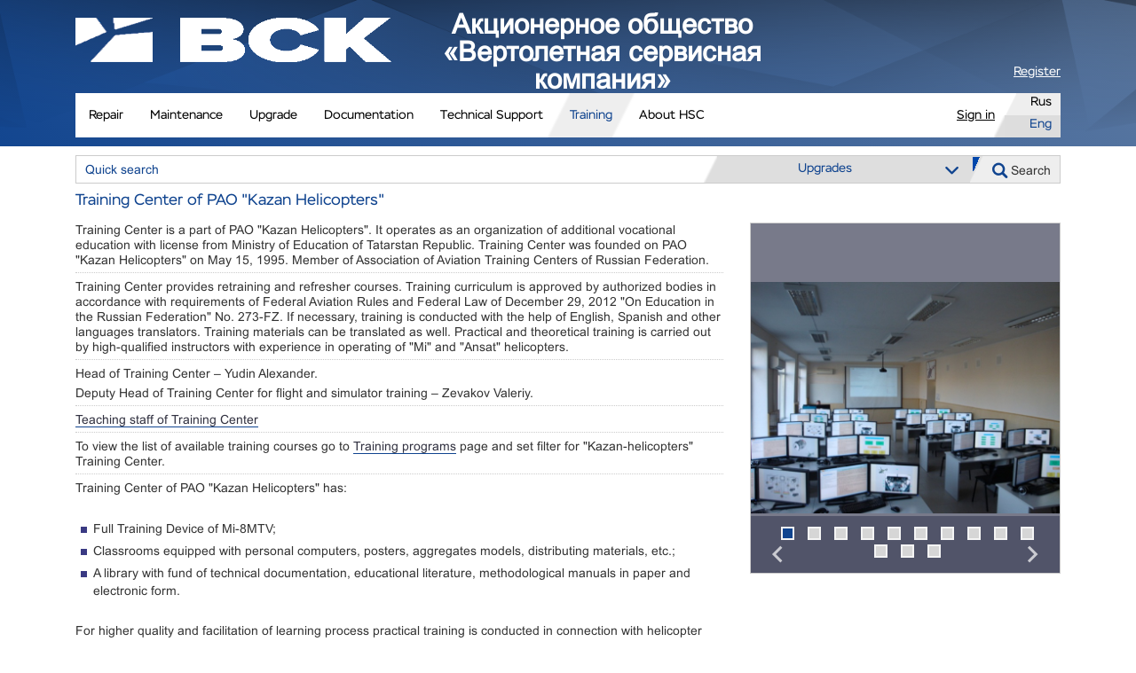

--- FILE ---
content_type: text/html; charset=utf-8
request_url: https://www.hsc-copter.com/en/training/center/item-9746544
body_size: 6390
content:
<!DOCTYPE html>




<html lang="en">
<head><meta name='csrf-token-name' content='datafield'/>
<meta name='csrf-token-value' content='188e4c8330b02f8551ebdfe87b185b32d60f6fe1c48fd0e7517a08a9f1d00aa83a764fb6be55f2c6'/>

    

<meta http-equiv="content-type" content="text/html;charset=UTF-8">
<meta charset="utf-8">
<meta http-equiv="X-UA-Compatible" content="IE=edge">
<meta name="viewport" content="width=device-width">
<title>HSC - Training centers</title><meta name='description' content='List of "Russian Helicopters" training centers' /><meta name='keywords' content='Helicopter service company, training, refresher course, conversion course, retraining, training center' />
<link rel="shortcut icon" href="/hsc-favicon.ico" type="image/x-icon">
<link rel="icon" href="/hsc-favicon_all.ico" type="image/ico">

<link rel="alternate" hreflang="ru" href="/training/center/item-9746544">

    
    



<link href="/css/bootstrap?v=7eeLdh5tunML0kqDm3QFwkSybVAfSz4-UdSZFe5ksQA1" rel="stylesheet"/>

<link href="/css/system?v=4QidtVpwy_HTjN9rR408GmOjYG3FtnALkLT5Gtg7zYw1" rel="stylesheet"/>

<link href="/css/site?v=j41cGPab1WYtXBHc0-Wo-LZyPq4h7FsiRDcQqC9e4rk1" rel="stylesheet"/>


<link href="/css/site/normal?v=nhPlwWviwXLH9Et0V9a6xoQe47H4E78BOLDW1yQ3egs1" rel="stylesheet"/>

    
    

</head>
<body data-usr-role="" data-checked-browser="" class=" en"><noscript><img src="/a54d9057d3e9c9a50e1b28129e367798.gif" width="0" height="0" alt="" /></noscript>

    <div class="hsc-site-content">
        
    
<div class="background-wraper">
    <div class="header-block__version">
        <img src="/content/img/version.png" />
    </div>
</div>
    <div class="header-wraper">
        <div class="header-block__for-row">
            




<div class="container">
    <div class="header-block">
            <a class="header-block__logo-a" href="https://www.hsc-copter.com/en">
                <img src="/content/img/logo_en.png" class="header-block__logo-img" alt="">
            </a>
            <div class="header-block__logo">Акционерное общество<br>«Вертолетная сервисная компания»</div>
        <div class="clear hidden-xs hidden-sm"></div>
        



<div class="main-top-menu__wrapp js-main-top-menu__wrapp">

    <a class="main-top-menu hidden-md hidden-lg collapsed" data-toggle="collapse" data-target=".main-top-menu__body">
        <i class="vsk-menu"></i>
    </a>
    <div class="main-top-menu__body" id="main-top-menu__body">
        


<div class="main-top-menu__select-language">
    <ul class="main-top-menu__select-language-ul">
        <li class="main-top-menu__select-language-li main-top-menu__select-language-li_rus  ">
                <a class="main-top-menu__select-language-li-a" href="/training/center/item-9746544">Rus</a>        </li>
        <li class="main-top-menu__select-language-li main-top-menu__select-language-li_eng active">
                <span class="main-top-menu__select-language-li-a active">Eng</span>        </li>
    </ul>




</div>





        <a class="main-top-menu__close-button collapsed">
            <label for="main-top-menu__body" class="main-top-menu__close-button-a" data-toggle="collapse" data-target=".main-top-menu__body">
                <i class="vsk-delete"></i>
            </label>
        </a>

        <div class="main-top-menu__list">
            <ul class="main-top-menu__list-ul">
                <li class="main-top-menu__list-li personal ">
                    


    <div>
            <div class="main-top-menu__list-li-div-wrapp personal">
                <a class="main-top-menu__list-li-a personal" href="/en/login">
                    <span class="main-top-menu__list-li-a-label personal">
                        <i class="vsk-user hidden-md hidden-lg"></i>
                        <span class="main-top-menu__list-li-into">Sign in</span>
                    </span>
                </a>
                <a class="main-top-menu__list-li-a1 personal registration" href="/en/registration">
                    <span class="main-top-menu__list-li-a-label personal">
                        <i class="vsk-user hidden-md hidden-lg"></i>
                        <span class="main-top-menu__list-li-into">Register</span>
                    </span>
                </a>
            </div>
    </div>

                </li>
                <li class="main-top-menu__list-li main-top-menu__list-li_l1 main-top-menu__list-li_first-left">
                    <div class="main-top-menu__list-li-div-wrapp dropdown ">
                        <a class="main-top-menu__list-li-a dropdown-toggle" data-href="/en/maintenance" data-hover="dropdown" data-toggle="dropdown" aria-haspopup="true">
                            <span class="main-top-menu__list-li-a-label">
                                <i class="vsk-next hidden-md hidden-lg main-top-menu__list-li-arrow"></i>
                                <span class="main-top-menu__list-li-into">Repair</span>
                            </span>
                        </a>
                        <ul class="main-top-menu__list-sub-ul dropdown-menu">
                            <li class="main-top-menu__list-sub-li main-top-menu__list-sub-li-l2">
                                <a class="main-top-menu__list-sub-li-a" href="/en/maintenance/center">ARP and SC</a>
                            </li>
                            <li class="main-top-menu__list-sub-li main-top-menu__list-sub-li-l2">
                                <a class="main-top-menu__list-sub-li-a" href="/en/maintenance/services">Maintenance and repair</a>
                            </li>
                                <li class="main-top-menu__list-sub-li main-top-menu__list-sub-li-l2">
                                    <a class="main-top-menu__list-sub-li-a" href="/en/maintenance/mobiletiam">Repair by on-site specialists</a>
                                </li>
                                                        <li class="main-top-menu__list-sub-li main-top-menu__list-sub-li-l2">
                                <a class="main-top-menu__list-sub-li-a" href="/en/maintenance/repair">Request for repair</a>
                            </li>
                        </ul>
                    </div>
                </li>
                <li class="main-top-menu__list-li main-top-menu__list-li_l1">
                    <div class="main-top-menu__list-li-div-wrapp">
                        <a class="main-top-menu__list-li-a" href="https://shop.hsc-copter.com">
                            <span class="main-top-menu__list-li-a-label">
                                <i class="vsk-next hidden-md hidden-lg main-top-menu__list-li-arrow"></i>
                                <span class="main-top-menu__list-li-into">Maintenance</span>
                            </span>
                        </a>
                    </div>
                </li>
                <li class="main-top-menu__list-li main-top-menu__list-li_l1">
                    <div class="main-top-menu__list-li-div-wrapp ">
                        <a class="main-top-menu__list-li-a" href="/en/modernization/upgrade">
                            <span class="main-top-menu__list-li-a-label">
                                <span class="main-top-menu__list-li-into">Upgrade</span>
                            </span>
                        </a>
                    </div>
                </li>
                    <li class="main-top-menu__list-li main-top-menu__list-li_l1 limited-capability-hidden">
                        <div class="main-top-menu__list-li-div-wrapp ">
                            <a class="main-top-menu__list-li-a" href="https://doclib.hsc-copter.com/en/">
                                <span class="main-top-menu__list-li-a-label">
                                    <span class="main-top-menu__list-li-into">Documentation</span>
                                </span>
                            </a>
                        </div>
                    </li>
                                    <li class="main-top-menu__list-li main-top-menu__list-li_l1 limited-capability-hidden">
                        <div class="main-top-menu__list-li-div-wrapp ">
                            <a class="main-top-menu__list-li-a" href="https://tempo.hsc-copter.com/en">
                                <span class="main-top-menu__list-li-a-label">
                                    <span class="main-top-menu__list-li-into">Тechnical Support</span>
                                </span>
                            </a>
                        </div>
                    </li>
                <li class="main-top-menu__list-li main-top-menu__list-li_l1">
                    <div class="main-top-menu__list-li-div-wrapp dropdown active">
                        <a class="main-top-menu__list-li-a dropdown-toggle" data-href="/en/training" data-hover="dropdown" data-toggle="dropdown" aria-haspopup="true">
                            <span class="main-top-menu__list-li-a-label">
                                <i class="vsk-next hidden-md hidden-lg main-top-menu__list-li-arrow"></i>
                                <span class="main-top-menu__list-li-into">Training</span>
                            </span>
                        </a>
                        <ul class="main-top-menu__list-sub-ul dropdown-menu">
                            <li class="main-top-menu__list-sub-li main-top-menu__list-sub-li-l2">
                                <a class="main-top-menu__list-sub-li-a" href="/en/training/center">Training centres</a>
                            </li>
                            <li class="main-top-menu__list-sub-li main-top-menu__list-sub-li-l2">
                                <a class="main-top-menu__list-sub-li-a" href="/en/training/program">Training programs</a>
                            </li>
                            <li class="main-top-menu__list-sub-li main-top-menu__list-sub-li-l2">
                                <a class="main-top-menu__list-sub-li-a" href="/en/training/distancelearning">Distance learning</a>
                            </li>

                        </ul>
                    </div>
                </li>
                <li class="main-top-menu__list-li main-top-menu__list-li_l1 hidden-md">
                    <div class="main-top-menu__list-li-div-wrapp dropdown ">
                        <a class="main-top-menu__list-li-a dropdown-toggle" data-href="/en/company/about" data-hover="dropdown" data-toggle="dropdown" aria-haspopup="false">
                            <span class="main-top-menu__list-li-a-label">
                                <i class="vsk-next hidden-md hidden-lg main-top-menu__list-li-arrow"></i>
                                <span class="main-top-menu__list-li-into">About HSC</span>
                            </span>
                        </a>
                        <ul class="main-top-menu__list-sub-ul dropdown-menu">
                            <li class="main-top-menu__list-sub-li main-top-menu__list-sub-li-l2">
                                <a class="main-top-menu__list-sub-li-a" href="/en/company/about">History</a>
                            </li>
                            <li class="main-top-menu__list-sub-li main-top-menu__list-sub-li-l2">
                                <a class="main-top-menu__list-sub-li-a" href="/en/company/documents">Documents</a>
                            </li>
                            <li class="main-top-menu__list-sub-li main-top-menu__list-sub-li-l2">
                                <a class="main-top-menu__list-sub-li-a" href="/en/news">News</a>
                            </li>
                            <li class="main-top-menu__list-sub-li main-top-menu__list-sub-li-l2">
                                <a class="main-top-menu__list-sub-li-a" href="/en/company/contact">Contacts</a>
                            </li>
                        </ul>
                    </div>
                </li>
            </ul>
            <div class="clear"></div>
            <div class="main-top-menu__menu-footer">
                <div class="mrg-20">
                    <a class="main-top-menu__menu-footer-a" href="https://www.hsc-copter.com/en/message">
                        <i class="vsk-mail"></i> Write us
                    </a>
                    <a class="main-top-menu__menu-footer-a main-top-menu__menu-footer-a_two-line" href="http://www.russianhelicopters.aero/en/" target="_blank">
                        <i class="vsk-url main-top-menu__menu-footer-a-two-line-i"></i>
                        <span class="main-top-menu__menu-footer-a-two-line">
                            <span class="nowrap">Visit website</span> <span class="nowrap">Russian Helicopters Holding Company</span>
                        </span>
                    </a>
                </div>
            </div>
        </div>

    </div>
    <div class="cover" data-toggle="collapse" data-target=".main-top-menu__body"></div>
</div>

        <div class="clear"></div>
    </div>
</div>

        </div>
        <div class="header-block__for-row-bottom">
            


<div class="container search-bar">
    <div class="row">
        <div class="col-xs-12">
            <form class="search-form full-screen" action='/en/ajax/search/setvalue' method="post">
                <input name="type" type="hidden" class="filterAddSetting" style="display:none" value="SimpleText, ProductNormal, ProductDiscount">
                <div class="search-text">
                    <input name="value" type="text" class="search-value" placeholder="Quick search">
                </div>
                <div class="search-type hidden-xs">
                    <select class="search-select" name="context">
                        
                        <option value="Upgrade" >Upgrades</option>
                        <option value="Certificate" >Certificates</option>
                    </select>
                </div>
                <div class="search-button">
                    <button type="submit" class="btn btn-search"><i class="vsk-search active large"></i> Search</button>
                </div>
            </form>

        </div>
    </div>
</div>
        </div>
    </div>
    <div class="container">
        <div class="main-content">
            
    <div class="row">
        <div class="col-xs-12 search-header">
                <h1>
                    Training Center of PAO &quot;Kazan Helicopters&quot;
                </h1>

        </div>
    </div>

    <div class="auc_infor content-text">
        <div class="row util-revert-xs">
            <div class="col-xs-12 col-sm-8 mrg-20">
                <div class="info-item">
<p>Training Center is a part of PAO &quot;Kazan Helicopters&quot;. It operates as an organization of additional vocational education with license from Ministry of Education of Tatarstan Republic. Training Center was founded on PAO &quot;Kazan Helicopters&quot; on May 15, 1995. Member of Association of Aviation Training Centers of Russian Federation.</p>
</div>

<div class="info-item">
<p>Training Center provides retraining and refresher courses. Training curriculum is approved by authorized bodies in accordance with requirements of Federal Aviation Rules and Federal Law of December 29, 2012 &quot;On Education in the Russian Federation&quot; No. 273-FZ. If necessary, training is conducted with the help of English, Spanish and other languages translators. Training materials can be translated as well. Practical and theoretical training is carried out by high-qualified instructors with experience in operating of &quot;Mi&quot; and &quot;Ansat&quot; helicopters.</p>
</div>

<div class="info-item">
<p>Head of Training Center &ndash; Yudin Alexander.</p>

<p>Deputy Head of Training Center for flight and simulator training &ndash; Zevakov Valeriy.</p>
</div>

<div class="info-item">
<p><a href="/storage/file15551403?timestamp=000000000A28AA40" target="_blank">Teaching staff of Training Center</a></p>
</div>

<div class="info-item">
<p>To view the list of available training courses go to <a href="https://www.hsc-copter.com/en/training/program/helicopter-all" target="_blank">Training programs</a> page and set filter for &quot;Kazan-helicopters&quot; Training Center.</p>
</div>

<div class="info-item">
<p>Training Center of PAO &quot;Kazan Helicopters&quot; has:</p>

<p>&nbsp;</p>

<ul>
	<li>Full Training Device of Mi-8MTV;</li>
	<li>Classrooms equipped with personal computers, posters, aggregates models, distributing materials, etc.;</li>
	<li>A library with fund of technical documentation, educational literature, methodological manuals in paper and electronic form.</li>
</ul>

<p>&nbsp;</p>

<p>For higher quality and facilitation of learning process practical training is conducted in connection with helicopter manufacturing: classes take place on aircrafts, in laboratories and workshops of PAO &quot;Kazan Helicopters&quot;.</p>
</div>

<div class="info-item">
<p>We organize accommodation in hotels, provide three meals a day and entertainment for trainees. Conditions and cost of accommodation and meals are discussed additionally. PAO &quot;Kazan Helicopters&quot; has medical clinic on its territory which is available for trainees.</p>
</div>

<div class="info-item">
<p>Working hours: Mon-Fri from 8-30 to 17-15, lunch from 12-00 to 12-45, Sat-Sun are days off.</p>
</div>

<div class="info-item">
<div>


<div class="edu-center-address">
        <div><i class="vsk-adress"></i><span class="bold">Address:&nbsp;</span> <span>14 Ulitsa Tetsevskaya, Kazan, Russia, 420085</span></div>
                <div><i class="vsk-phone"></i><span class="bold">Tel.:&nbsp;</span> <span>+7 (499) 270-55-55</span></div>
            <div><i class="vsk-fax"></i><span class="bold">Fax:&nbsp;</span> <span>+7 (499) 270-55-55</span></div>
            <div><i class="vsk-mail"></i>&nbsp;<a href="mailto:kvz@kazanhelicopters.com" class="link-border">kvz@kazanhelicopters.com</a></div>
</div></div>
</div>


                    <div>
                        <p><a href="/storage/file15551404?timestamp=000000000A28AB8B" target="_blank">Certificate for exclusive rights from AO &laquo;Pbs Velka Bites&raquo; for training operationists of APU &laquo;Safir 5 K/G MI&raquo;</a></p>

<p><a href="https://www.hsc-copter.com/storage/file9754099?timestamp=00000000018389FD" target="_blank">License from Ministry of Education of Tatarstan Republic</a></p>

<p><a href="/storage/file9754100?timestamp=00000000018389FE" target="_blank">Certificate from Federal Air Transport Agency of the Russian Federation (Rosaviation)</a></p>

<p><a href="/storage/file9754101?timestamp=00000000018389FF" target="_blank">Guidelines for the organization of Training Center of PAO &quot;Kazan Helicopters&quot; </a></p>

                    </div>
            </div>
            <div class="col-xs-12 col-sm-4 mrg-20">
                    <div class="mod-slider owl-carousel">
                            <div class="item">
                                <a href="#f2c9af0f-fcf3-4c5c-8c9d-0027ac4f790d" class="popup-modal">
                                    <img src="/content/data/training/center/4b6a735f-db1e-4bbd-84e0-fb987bc37f45.jpg?ver=00000000019AE990" alt="" />
                                </a>
                            </div>
                            <div class="item">
                                <a href="#f2c9af0f-fcf3-4c5c-8c9d-0027ac4f790d" class="popup-modal">
                                    <img src="/content/data/training/center/fb20e3c5-4cc8-4bc9-b45f-abaec667208e.jpg?ver=00000000019AE9A5" alt="" />
                                </a>
                            </div>
                            <div class="item">
                                <a href="#f2c9af0f-fcf3-4c5c-8c9d-0027ac4f790d" class="popup-modal">
                                    <img src="/content/data/training/center/c34b415f-8034-436e-9d04-bfacdf91e6f1.jpg?ver=00000000019AE9A6" alt="" />
                                </a>
                            </div>
                            <div class="item">
                                <a href="#f2c9af0f-fcf3-4c5c-8c9d-0027ac4f790d" class="popup-modal">
                                    <img src="/content/data/training/center/9f9cbcbf-48dc-43e3-8ee4-1783a11c99a6.jpg?ver=00000000019AE9A7" alt="" />
                                </a>
                            </div>
                            <div class="item">
                                <a href="#f2c9af0f-fcf3-4c5c-8c9d-0027ac4f790d" class="popup-modal">
                                    <img src="/content/data/training/center/4230f3b6-b1f3-4a5c-80b8-ec440335b6c2.jpg?ver=00000000019AE9A8" alt="" />
                                </a>
                            </div>
                            <div class="item">
                                <a href="#f2c9af0f-fcf3-4c5c-8c9d-0027ac4f790d" class="popup-modal">
                                    <img src="/content/data/training/center/4f9d33fe-dbed-4173-bf45-bcce792ef4ac.jpg?ver=00000000019B4711" alt="" />
                                </a>
                            </div>
                            <div class="item">
                                <a href="#f2c9af0f-fcf3-4c5c-8c9d-0027ac4f790d" class="popup-modal">
                                    <img src="/content/data/training/center/0e5b9d30-085c-4760-9c43-896658990bde.jpg?ver=0000000002EFA7E0" alt="" />
                                </a>
                            </div>
                            <div class="item">
                                <a href="#f2c9af0f-fcf3-4c5c-8c9d-0027ac4f790d" class="popup-modal">
                                    <img src="/content/data/training/center/c5a7c2b9-e082-4044-af5a-87274bee0a4c.jpg?ver=0000000002EFA7E1" alt="" />
                                </a>
                            </div>
                            <div class="item">
                                <a href="#f2c9af0f-fcf3-4c5c-8c9d-0027ac4f790d" class="popup-modal">
                                    <img src="/content/data/training/center/0116b676-7826-40c6-aba4-ef42fa8df3c7.jpg?ver=0000000002EFA7E2" alt="" />
                                </a>
                            </div>
                            <div class="item">
                                <a href="#f2c9af0f-fcf3-4c5c-8c9d-0027ac4f790d" class="popup-modal">
                                    <img src="/content/data/training/center/6204cb1c-908f-4c91-bcdb-642063261a69.jpg?ver=0000000002EFA7E3" alt="" />
                                </a>
                            </div>
                            <div class="item">
                                <a href="#f2c9af0f-fcf3-4c5c-8c9d-0027ac4f790d" class="popup-modal">
                                    <img src="/content/data/training/center/5bf84d9b-301f-43e4-b38d-2f7fc909ada8.JPG?ver=000000000325FA30" alt="" />
                                </a>
                            </div>
                            <div class="item">
                                <a href="#f2c9af0f-fcf3-4c5c-8c9d-0027ac4f790d" class="popup-modal">
                                    <img src="/content/data/training/center/1db45891-5503-4b22-b059-84e31656467b.jpg?ver=000000000A28A93B" alt="" />
                                </a>
                            </div>
                            <div class="item">
                                <a href="#f2c9af0f-fcf3-4c5c-8c9d-0027ac4f790d" class="popup-modal">
                                    <img src="/content/data/training/center/aecf1a89-bfd5-4a8b-b8ee-60435f1d1d94.jpg?ver=000000000A28AEB2" alt="" />
                                </a>
                            </div>
                    </div>
                    <div id="f2c9af0f-fcf3-4c5c-8c9d-0027ac4f790d" class="mfp-hide img-gallery">
                        <div class="owl-carousel owl-gallery">
                                <div class="item"><img src="/content/data/training/center/4b6a735f-db1e-4bbd-84e0-fb987bc37f45.jpg?ver=00000000019AE990" alt="" /></div>
                                <div class="item"><img src="/content/data/training/center/fb20e3c5-4cc8-4bc9-b45f-abaec667208e.jpg?ver=00000000019AE9A5" alt="" /></div>
                                <div class="item"><img src="/content/data/training/center/c34b415f-8034-436e-9d04-bfacdf91e6f1.jpg?ver=00000000019AE9A6" alt="" /></div>
                                <div class="item"><img src="/content/data/training/center/9f9cbcbf-48dc-43e3-8ee4-1783a11c99a6.jpg?ver=00000000019AE9A7" alt="" /></div>
                                <div class="item"><img src="/content/data/training/center/4230f3b6-b1f3-4a5c-80b8-ec440335b6c2.jpg?ver=00000000019AE9A8" alt="" /></div>
                                <div class="item"><img src="/content/data/training/center/4f9d33fe-dbed-4173-bf45-bcce792ef4ac.jpg?ver=00000000019B4711" alt="" /></div>
                                <div class="item"><img src="/content/data/training/center/0e5b9d30-085c-4760-9c43-896658990bde.jpg?ver=0000000002EFA7E0" alt="" /></div>
                                <div class="item"><img src="/content/data/training/center/c5a7c2b9-e082-4044-af5a-87274bee0a4c.jpg?ver=0000000002EFA7E1" alt="" /></div>
                                <div class="item"><img src="/content/data/training/center/0116b676-7826-40c6-aba4-ef42fa8df3c7.jpg?ver=0000000002EFA7E2" alt="" /></div>
                                <div class="item"><img src="/content/data/training/center/6204cb1c-908f-4c91-bcdb-642063261a69.jpg?ver=0000000002EFA7E3" alt="" /></div>
                                <div class="item"><img src="/content/data/training/center/5bf84d9b-301f-43e4-b38d-2f7fc909ada8.JPG?ver=000000000325FA30" alt="" /></div>
                                <div class="item"><img src="/content/data/training/center/1db45891-5503-4b22-b059-84e31656467b.jpg?ver=000000000A28A93B" alt="" /></div>
                                <div class="item"><img src="/content/data/training/center/aecf1a89-bfd5-4a8b-b8ee-60435f1d1d94.jpg?ver=000000000A28AEB2" alt="" /></div>
                        </div>
                    </div>
            </div>
        </div>
    </div>



        </div>
        



<div class="row light-gray-color__footer full-screen">
    <div class="footer">
        <div class="col-xs-12 col-sm-6 col-md-4">
            <div class="col-md-6">
                <a href="https://www.hsc-copter.com/en/company/about" class="footer__a">
                    About HSC
                </a>
                <a href="https://www.hsc-copter.com/en/company/contact" class="footer__a">
                    Contacts
                </a>
                <a class="footer__a" href="https://www.hsc-copter.com/en/message">
                    Contact us
                </a>
            </div>
            <div class="col-md-6">
                <a href="https://www.hsc-copter.com/en/company/documents" class="footer__a">
                    Documents
                </a>
                <a href="https://www.hsc-copter.com/en/news" class="footer__a">
                    News
                </a>
            </div>
        </div>

        <div class="col-xs-12 col-sm-6 col-md-8">
            <div class="col-md-6 util-revert-xs util-revert-sm">
                <div>
<div class="footer__kontacts" itemscope="" itemtype="http://schema.org/Organization">
	<div class="footer__kontacts-title">
		<span class="footer__text">Contact center</span>
	</div>
	<div class="footer__kontacts-text-wrapp">
		<div class="footer__kontacts-telephone">
			<i class="vsk-phone large"></i>
			<span class="nowrap" itemprop="telephone">+7 (495) 660-55-60</span>
		</div>
		<div class="footer__kontacts-email">
			<i class="vsk-mail large"></i>
			<span itemprop="email">
				<a class="link-border nowrap" href="mailto:hsc@hsc-copter.com">hsc@hsc-copter.com</a>
			</span>
		</div>
	</div>
</div>
</div>
            </div>
            <div class="col-md-6">
               <div>
                   <a class="footer__a" href="https://www.hsc-copter.com/en/useragreement">
                       User agreement
                   </a>

                        <div class="limited-capability-hidden">
        <i class="vsk-eye"></i> <a href="/access"> Version site for people with disabilities</a>
    </div>
                </div>
            </div>
        </div>
    </div>
</div>

    </div>
    <div class="popup-modal">
    </div>

    </div>
    


<script charset="utf-8" src="/5d15d23d9c657e1dae09f845.js?1768827450289"></script>
<script src="/js/jquery?v=QL4FWeR5mqUn85XJm3yPeSiPaolR7ybqryGvWVy6vpo1"></script>

<script src="/js/bootstrap?v=cs5s2kin90rtuj3LNaimfRaDtRiDldN8g6KFQ6jCs9M1"></script>

<script src="/js/system?v=571aRF76TfS-W64wn0YuTg9a_tKem-6jCRg4Lctf1JY1"></script>

<script src="/js/site?v=s9IGI3VbSYsjoxZeGNGHGOXrxdcWLlarS93Z91tNY7s1"></script>



    
    
    

</body>
</html>

--- FILE ---
content_type: text/css; charset=utf-8
request_url: https://www.hsc-copter.com/css/site?v=j41cGPab1WYtXBHc0-Wo-LZyPq4h7FsiRDcQqC9e4rk1
body_size: 36934
content:
@font-face{font-family:'ArialRegular';src:url("/content/fonts/ArialRegular.eot");src:url("/content/fonts/ArialRegular.eot?#iefix") format("embedded-opentype"),url("/content/fonts/ArialRegular.otf") format("opentype"),url("/content/fonts/ArialRegular.svg") format("svg"),url("/content/fonts/ArialRegular.ttf") format("truetype"),url("/content/fonts/ArialRegular.woff") format("woff"),url("/content/fonts/ArialRegular.woff2") format("woff2");font-weight:normal;font-style:normal}@font-face{font-family:'Stem';src:url("/content/fonts/Stem-Regular.eot");src:url("/content/fonts/Stem-Regular.eot?#iefix") format("embedded-opentype"),url("/content/fonts/Stem-Regular.otf") format("opentype"),url("/content/fonts/Stem-Regular.svg") format("svg"),url("/content/fonts/Stem-Regular.ttf") format("truetype"),url("/content/fonts/Stem-Regular.woff") format("woff"),url("/content/fonts/Stem-Regular.woff2") format("woff2")}@font-face{font-family:'Stem';src:url("/content/fonts/Stem-Light.eot");src:url("/content/fonts/Stem-Light.eot?#iefix") format("embedded-opentype"),url("/content/fonts/Stem-Light.otf") format("opentype"),url("/content/fonts/Stem-Light.svg") format("svg"),url("/content/fonts/Stem-Light.ttf") format("truetype"),url("/content/fonts/Stem-Light.woff") format("woff"),url("/content/fonts/Stem-Light.woff2") format("woff2");font-weight:100;font-style:normal}@font-face{font-family:'Stem';src:url("/content/fonts/Stem-Regular.eot");src:url("/content/fonts/Stem-Regular.eot?#iefix") format("embedded-opentype"),url("/content/fonts/Stem-Regular.otf") format("opentype"),url("/content/fonts/Stem-Regular.svg") format("svg"),url("/content/fonts/Stem-Regular.ttf") format("truetype"),url("/content/fonts/Stem-Regular.woff") format("woff"),url("/content/fonts/Stem-Regular.woff2") format("woff2");font-weight:500;font-style:normal}@font-face{font-family:'Stem';src:url("/content/fonts/Stem-Medium.eot");src:url("/content/fonts/Stem-Medium.eot?#iefix") format("embedded-opentype"),url("/content/fonts/Stem-Medium.otf") format("opentype"),url("/content/fonts/Stem-Medium.svg") format("svg"),url("/content/fonts/Stem-Medium.ttf") format("truetype"),url("/content/fonts/Stem-Medium.woff") format("woff"),url("/content/fonts/Stem-Medium.woff2") format("woff2");font-weight:700;font-style:normal}@font-face{font-family:'Stem';src:url("/content/fonts/Stem-Bold.eot");src:url("/content/fonts/Stem-Bold.eot?#iefix") format("embedded-opentype"),url("/content/fonts/Stem-Bold.otf") format("opentype"),url("/content/fonts/Stem-Bold.svg") format("svg"),url("/content/fonts/Stem-Bold.ttf") format("truetype"),url("/content/fonts/Stem-Bold.woff") format("woff"),url("/content/fonts/Stem-Bold.woff2") format("woff2");font-weight:900;font-style:normal}@font-face{font-family:'Glyphicons Halflings';src:url('/content/fonts/glyphicons-halflings-regular.eot');src:url('/content/fonts/glyphicons-halflings-regular.eot?#iefix') format('embedded-opentype'),url('/content/fonts/glyphicons-halflings-regular.svg#glyphicons_halflingsregular') format('svg'),url('/content/fonts/glyphicons-halflings-regular.ttf') format('truetype'),url('/content/fonts/glyphicons-halflings-regular.woff') format('woff'),url('/content/fonts/glyphicons-halflings-regular.woff2') format('woff2')}h1{font-size:125%;font-style:normal;font-variant:normal;font-weight:500;margin-top:0}h2{font-size:110%;font-style:normal;font-variant:normal;font-weight:500;margin-top:5px}h3{font-size:100%;font-style:normal;font-variant:normal;font-weight:500}.nowrap{white-space:nowrap}.clear{clear:both}.btn{font-size:100%;letter-spacing:inherit}.form-control{min-height:34px;height:initial}.chosen-container{font-size:100%;line-height:100%;width:100%!important}.chosen-container .search-field:after{position:absolute;bottom:0;right:0;line-height:34px;font-size:100%;margin:0 5px;cursor:pointer;content:"";font-family:icons}.chosen-container:hover:after{}.default-form .chosen-container .search-field:after{content:"";right:9px;font-family:icons}.chosen-container .chosen-choices{padding-right:30px}.chosen-container .chosen-results li{line-height:100%}.chosen-container-multi .chosen-choices li.search-choice{line-height:150%}.chosen-choices .search-field{width:100%}.chosen-choices .search-field .text{width:100%}.chosen-choices .search-field>input[type="text"]{height:32px}.chosen-choices .search-choice-close{position:absolute;top:7px;right:5px;display:block;line-height:50%;font-size:50%;text-decoration:none}.chosen-choices .search-choice-close:before{content:"";font-family:icons;display:block;color:#495865;font-size:10px;padding-top:8px}.chosen-choices .search-choice-close:hover::before{font-weight:bold}.chosen-container-multi .chosen-choices li.search-field input[type="text"]{height:32px}.chosen-container-multi .chosen-drop .chosen-results li.result-selected:before{font-family:icons;content:""}.chosen-container-multi .chosen-choices li.search-choice .search-choice-close{background:none}.chosen-container-multi .chosen-drop .chosen-results li:before{font-family:icons;content:"";margin-right:10px;margin-left:5px;max-width:20px;min-width:20px;display:inline-block}.chosen-container-multi .chosen-drop .chosen-results li.group-option:before{margin-right:30px;margin-left:-10px}.chosen-container-multi .chosen-drop .chosen-results li.result-selected{font-style:italic}.chosen-container-multi .chosen-drop .chosen-results li.group-result{padding-top:10px;border-bottom:1px solid transparent;border-top:3px solid transparent}.dropdown-menu{font-size:100%}a,li,ul,div,span{font-style:normal;font-variant:normal;font-variant-ligatures:normal;font-variant-caps:normal}body{min-width:450px;font-size:14px}@media screen and (max-width:992px) and (min-width:330px){.container{width:auto!important}body{min-width:450px!important}}@media(min-width:1720px){.container{width:1600px}}@media(min-width:1500px) and (max-width:1720px){.container{width:1440px}}@media(min-width:1400px) and (max-width:1500px){.container{width:1340px}}@media(min-width:1300px) and (max-width:1400px){.container{width:1240px}}@media(min-width:1200px) and (max-width:1300px){.container{width:1140px}}@media(min-width:970px) and (max-width:1200px){.container{width:970px}}.btn-wrap{white-space:normal;width:100%}.btn-brend-inv:hover{font-weight:bold}.btn-brend:hover{font-weight:bold}.btn-hsc:hover{font-weight:bold}.blk-table>*:not(.blk-table){display:table-cell;vertical-align:middle}.blk-table{display:table;width:100%}.blk-table>.blk-col-12,.blk-table>.blk-text{width:100%}.blk-table>.blk-col-11{width:91.66666667%}.blk-table>.blk-col-10{width:83.33333333%}.blk-table>.blk-col-9{width:75%}.blk-table>.blk-col-8{width:66.66666667%}.blk-table>.blk-col-7{width:58.33333333%}.blk-table>.blk-col-6{width:50%}.blk-table>.blk-col-5{width:41.66666667%}.blk-table>.blk-col-4{width:33.33333333%}.blk-table>.blk-col-3{width:25%}.blk-table>.blk-col-2{width:16.66666667%}.blk-table>.blk-col-1{width:8.33333333%}.blk-table.blk-padding-left>*:not(:first-child){padding-left:15px}.blk-table.blk-padding-right>*:not(:last-child){padding-right:15px}@media(min-width:1200px){.blk-table-lg>*,.blk-table-lg>*{display:table-cell;vertical-align:middle}.blk-table-lg{display:table;width:100%}.blk-table-lg>.blk-col-11{width:91.66666667%}.blk-table-lg>.blk-col-10{width:83.33333333%}.blk-table-lg>.blk-col-9{width:75%}.blk-table-lg>.blk-col-8{width:66.66666667%}.blk-table-lg>.blk-col-7{width:58.33333333%}.blk-table-lg>.blk-col-6{width:50%}.blk-table-lg>.blk-col-5{width:41.66666667%}.blk-table-lg>.blk-col-4{width:33.33333333%}.blk-table-lg>.blk-col-3{width:25%}.blk-table-lg>.blk-col-2{width:16.66666667%}.blk-table-lg>.blk-col-1{width:8.33333333%}.blk-table-lg.blk-padding-left>*{padding-left:15px}.blk-table-lg.blk-padding-right>*{padding-right:15px}}.mrg-20{margin-bottom:20px!important}.mrg-10{margin-bottom:10px!important}label{cursor:inherit}.header-block__logo-a{padding-top:20px;padding-bottom:20px;float:left}.header-block__logo-img{height:50px}.header-block__logo{margin:auto;width:550px;text-align:center;color:#fff;font-size:31px;line-height:1;padding-top:12px;font-weight:bold}.background-wraper{position:fixed;bottom:0;right:0;width:400px;max-width:100%;opacity:.5;z-index:10000}.header-block__version{font-size:0}.header-block__version>img{max-width:100%}.header-block__version:hover{display:none}.main-top-menu__wrapp .dropdown-menu{margin:0;padding:0;box-shadow:none!important;border:none!important;border-radius:initial!important}.main-top-menu__wrapp .split{height:1px}.main-top-menu__list-sub-li-a.disabled{opacity:.5;cursor:no-drop}.main-top-menu__wrapp{padding:0}.main-top-menu__list-li{cursor:pointer;list-style:none}.main-top-menu__list-ul{padding:0}.main-top-menu__list-sub-li{cursor:pointer;list-style:none}@media(min-width:768px) and (max-width:991px){.header-block{padding-right:7px}}.light-gray-color__footer{border-top:2px solid transparent;margin:20px 0 0 0}.footer__a,.footer__text{display:block;font-weight:bold;text-transform:uppercase;font-size:85%;text-decoration:underline;margin-top:9px;margin-bottom:9px}.footer{padding-bottom:10px;padding-top:8px;padding-bottom:10px;line-height:1;overflow:auto}.footer i{margin-right:15px}.footer p{margin:0}.footer p strong{text-transform:uppercase;font-weight:bold;line-height:1.5}.footer p strong,.footer p span{line-height:1;vertical-align:middle;display:inline-block}.footer a{text-decoration:underline}.footer a:hover{text-decoration:none}.footer p span a{display:inline-block}.footer .menu{font-size:85%}.footer .menu a{margin-bottom:8px;font-weight:bold;display:block}.footer__kontacts{padding-bottom:10px}.footer__app-a{padding-right:10px;text-decoration:underline;color:#333}.footer__text{text-decoration:none}.footer__app-a-wrapp{padding-bottom:10px}a.main-top-menu__select-language-li-a:not([href]){display:none}@media(max-width:767px){.full-screen{margin-left:-15px;margin-right:-15px}}@media(max-width:400px){.main-top-menu__menu-footer-a-two-line{display:block;margin-left:19px}.main-top-menu__menu-footer-a-two-line:hover .main-top-menu__menu-footer-a-two-line-1{text-decoration:underline}.main-top-menu__menu-footer-a-two-line:hover .main-top-menu__menu-footer-a-two-line-2{text-decoration:underline}.main-top-menu__menu-footer-a-two-line-1{display:block}.main-top-menu__menu-footer-a-two-line-2{display:block}.main-top-menu__menu-footer-a-two-line-i{display:block;width:19px;float:left;padding-top:9px}}@media(max-width:310px){.main-top-menu__body{right:auto!important;min-width:310px}}.main-top-menu__list-li .personal .main-top-menu__list-li-into{text-decoration:underline}.main-top-menu__list-li_l1 a{text-decoration:none}.main-top-menu__list-li-a{font-size:100%}@media(max-width:991px){.header-block__logo{display:none}.main-top-menu__menu-footer-a i{font-weight:bold}.main-top-menu__body{display:none}.header-block__logo-img{height:40px}.header-block{padding-right:7px}.main-top-menu__wrapp{margin-left:auto}.main-top-menu{font-size:36px;padding:10px 0;width:40px;height:70px;float:right}.open.main-top-menu__list-li-div-wrapp .main-top-menu__list-li-arrow{transform:rotate(90deg);display:inline-block}.open.main-top-menu__list-li-div-wrapp .main-top-menu__list-li-a{position:relative}.open.main-top-menu__list-li-div-wrapp .main-top-menu__list-li-a:before{content:"";display:block;position:absolute;left:13px;top:48px;border:10px solid transparent;z-index:1000}.main-top-menu__list-sub-li.personal{margin:0;padding:0}.main-top-menu__list-sub-li-l2.personal{margin:0;padding:0}.dropdown-menu .main-top-menu__list-sub-li-a{display:block;white-space:nowrap;width:100%;line-height:140%;display:block;padding:12px 0 12px 50px}.dropdown-menu .main-top-menu__list-sub-li-a.personal{padding:10px 0 10px 42px}.main-top-menu__list-li-a{display:block}.main-top-menu__list-li-a-label{display:block;padding:12px 0 12px 15px;cursor:pointer;margin:0}.main-top-menu__wrapp .dropdown-menu{position:relative!important;float:none!important}.main-top-menu__list-sub-ul{width:100%;margin:0;padding:0;position:relative;float:initial;box-shadow:initial;border:initial;font-size:100%}.main-top-menu__list-sub-li-l2{border-bottom:1px solid transparent;white-space:nowrap;width:100%;font-weight:normal}.main-top-menu__list-sub-li-a:hover{text-decoration:none}.main-top-menu__a{display:block;height:100%;width:100%}.main-top-menu__body{position:absolute;top:0;right:0;min-height:20px;z-index:1000;height:100vh;max-width:400px}.main-top-menu__body.collapse.in~div.cover:before{content:"";width:100%;height:100%;position:fixed;left:0;top:0;z-index:500}.main-top-menu__select-language{padding-left:21px;padding-bottom:30px}.main-top-menu__select-language-ul{margin:8px 0 8px 0;padding:0;list-style:none}.main-top-menu__select-language-li{margin:0;padding:0 12px;border-right:2px solid transparent;display:inline-block;font-size:110%;font-weight:bold;text-decoration:underline}.main-top-menu__select-language-li.active{text-decoration:none}.main-top-menu__select-language-li:last-child{border-right-width:0}.main-top-menu__close-button{position:absolute;right:18px;top:14px;font-size:34px;cursor:pointer}.main-top-menu__close-button-a:hover,a.main-top-menu__close-button-a:hover{text-decoration:none}.main-top-menu__login{padding-left:30px;margin-bottom:15px;position:absolute;top:40px}.main-top-menu__list-ul{list-style:none;margin:0;padding:0}.main-top-menu__list-li{margin:0;padding:0}.main-top-menu__list-li_l1{margin:0;border-bottom:1px solid transparent;font-size:100%;font-weight:500}.main-top-menu__list-li_l1 a,.main-top-menu__list-li_l1 a:hover{text-decoration:none}.main-top-menu__list-li_personal{margin:0}.main-top-menu__list-li_personal a,.main-top-menu__list-li_personal a:hover{text-decoration:none}.main-top-menu__list-li.personal .main-top-menu__list-li-into{text-decoration:underline;padding-left:10px}.main-top-menu__list-li-a.personal,.main-top-menu__list-li-a1.personal{text-decoration:none}.main-top-menu__list-li.personal{border-bottom:1px solid transparent;font-weight:bold;font-size:100%;display:block}.main-top-menu__list-li-into{padding-left:5px}.main-top-menu__menu-footer{padding-top:20px;padding-left:20px;padding-bottom:20px}.main-top-menu__menu-footer-a{display:block;padding-bottom:15px}}@media(min-width:992px){.main-top-menu__body{margin-bottom:10px;display:block!important;height:initial!important;position:relative}.main-top-menu__list-sub-ul{left:-10px}.main-top-menu__list-li_first-left .main-top-menu__list-sub-ul{left:auto}.main-top-menu__list-li{position:relative}.li.main-top-menu__list-li.personal{float:right}.main-top-menu__list-sub-li-l2{border-bottom:1px solid transparent;white-space:nowrap;width:100%}.dropdown-menu .main-top-menu__list-sub-li-l2:last-child{border-bottom:initial}.dropdown-menu .main-top-menu__list-sub-li-a{padding-left:15px;white-space:nowrap;padding-right:15px;width:100%;line-height:215%;display:block}.main-top-menu__list-sub-li-a:hover{text-decoration:none}.main-top-menu__close-button{display:none}.main-top-menu__close-button-a{display:none}.main-top-menu__login{text-align:right;position:absolute;top:-30px;right:0}.main-top-menu__select-language{float:right;margin-left:12px}.main-top-menu__select-language-ul{width:47px;height:50px;margin:0}.main-top-menu__select-language-li-a{padding-right:10px;padding-left:10px}.main-top-menu__select-language-li.active{list-style:none}.main-top-menu__select-language-li{position:relative;text-align:right;height:25px;margin-left:-12px;float:right}.main-top-menu__select-language-li_rus{width:50px}.main-top-menu__select-language-li_eng{width:63px}.main-top-menu__select-language-li:before{content:"";background-repeat:no-repeat;background-size:cover;position:absolute;left:-12px;top:0;width:12px;height:25px}.main-top-menu__list{width:100%;padding:0}.main-top-menu__list-ul{height:50px;margin:0}.main-top-menu__list-li_l1{padding-left:0;padding-right:0;float:left}.main-top-menu__list-li-a{height:50px;box-sizing:border-box;line-height:50px;display:inline-block;position:relative;margin:0 15px}.open .main-top-menu__list-li-a,.active .main-top-menu__list-li-a,.main-top-menu__list-li-a:hover{height:50px}.open .main-top-menu__list-li-a:before,.active .main-top-menu__list-li-a:before,.main-top-menu__list-li-a:hover:before{content:"";display:inline-block;width:25px;height:50px;position:absolute;left:-25px;top:0;background-repeat:no-repeat;z-index:10}.open .main-top-menu__list-li-a:after,.active .main-top-menu__list-li-a:after,.main-top-menu__list-li-a:hover:after{content:"";display:inline-block;width:25px;height:50px;position:absolute;right:-25px;top:0;background-repeat:no-repeat;z-index:10}.main-top-menu__list-li_first-left{padding-left:0}.main-top-menu__list-li.personal{float:right}.main-top-menu__list-li-a.personal{height:50px;box-sizing:border-box;line-height:50px;display:inline-block;position:relative;padding-left:0;padding-right:0;text-decoration:none}.main-top-menu__list-li-a1.personal.registration{width:0;height:0}.main-top-menu__list-li-a1.personal.registration .main-top-menu__list-li-a-label.personal{position:absolute;top:-34px;right:-59px;font-weight:500}.main-top-menu__menu-footer{display:none}}.header-block__holding{float:right;display:block;text-decoration:underline;padding-top:17px;font-size:75%}.header-block__holding:hover{text-decoration:underline}@media(min-width:1200px){.footer__app-text{display:block}}ul.paging{display:inline-block;padding:0;margin:0;border-radius:0}ul.paging>li{display:inline}.paging a.ajaxReload{border-bottom:0!important;text-decoration:none!important}.paging a.ajaxReload:hover{border-bottom:0!important;text-decoration:none!important}.paging i{font-size:50%;display:inline-block;vertical-align:middle;line-height:1}.paging a,.paging span{position:relative;float:none;padding:0;line-height:1;text-decoration:none;background-color:transparent;border:none;display:inline}.paging a span{border-bottom:1px solid transparent}.paging a:hover,.paging span:hover,.paging a:focus,.paging span:focus{background-color:transparent;border-color:transparent}.paging a:hover span,.paging a:focus span{border-bottom:1px solid transparent}.paging>.active>a,.paging>.active>span,.paging>.active>a:hover,.paging>.active>span:hover,.paging>.active>a:focus,.paging>.active>span:focus{background-color:transparent;border-color:transparent;cursor:default}.sort-form{text-align:right}.sort-form select{width:60px}.sort-form .select2-container--sort{line-height:20px;height:20px;display:inline-block;margin-left:10px;border:1px solid transparent;font-size:100%}.sort-form .select2-container--sort .select2-selection--single .select2-selection__rendered{display:block;padding-left:8px;padding-right:28px;overflow:hidden;text-overflow:ellipsis;white-space:nowrap;text-align:center}.sort-form .select2-container--sort .select2-selection__arrow{display:block;position:absolute;top:0;right:0;width:18px;height:18px;text-align:center;text-indent:0;border-left:1px solid transparent}.sort-form .select2-container--sort .select2-selection__arrow:before{content:"";font-size:18px}.select2-container--sort .select2-dropdown{border:1px solid transparent;border-radius:0}.mrg20{margin:20px}.page-header{margin-top:10px;margin-bottom:20px;padding-bottom:0;font-weight:500}.page-header h1{padding:10px;font-size:130%;border-bottom:2px solid transparent;margin:0}.page-header h2{padding:7px;font-size:110%;font-size:15px;border-bottom:1px solid transparent;margin:0}.page-header h3{padding:5px;font-size:100%;display:inline-block;margin:0}.default-form .form-group{position:relative;margin-bottom:0;padding-bottom:20px}.default-form .form-control,.default-form .form-control:focus,.default-form .form-control:active{border:1px solid transparent;box-shadow:none}.default-form .form-control{display:block;width:100%;min-height:30px;padding:6px 12px;line-height:1.42857143;border-radius:0}em.error{position:relative;top:0;display:block;padding:0 10px;font-style:normal}em.error>.field-validation-valid:not(:empty),em.error>.field-validation-error:not(:empty){margin:3px 0;display:inline-block;line-height:80%}.default-form .form-links{line-height:35px;margin:0}.default-form .btn-primary{min-width:140px}.btn-primary,.btn-primary:focus{box-shadow:none}.map{border:1px solid transparent;margin:0 0 20px}.map img{width:100%;display:block}.link-border,.link-border:focus,.link-border:hover,.link-border:visited,.link-border:active{text-decoration:none;border-bottom-width:1px;border-bottom-style:solid;display:inline-block;line-height:1;vertical-align:middle}.contact-data{display:block;margin:0 0 30px}.contact-data strong,.contact-data span{display:block}.contact-data strong{font-weight:bold;font-size:100%;border-bottom:1px solid transparent;margin:0 0 15px}.contact-data span{font-size:85%;line-height:20px;margin:0 0 10px}.contact-data i{font-size:115%;display:inline-block;line-height:1;vertical-align:middle;margin-right:10px}.captcha-block{display:inline-block}.captcha-block .captcha-image{vertical-align:middle;width:115px;height:34px}.captcha-block .captcha-refresh{font-size:31px;vertical-align:middle;padding:0 5px;width:40px;display:inline-block;height:34px}.captcha-block .captcha-value{width:115px;height:34px;display:initial;font-size:19px;text-align:center;vertical-align:middle}.checkbox{margin:0 0 3px;position:relative}.checkbox label{display:inline-block;vertical-align:middle;line-height:20px;padding-left:30px}.checkbox label .link-bordered,.checkbox label .link-bordered:focus{text-decoration:none!important;margin-right:10px;border-bottom:solid 1px transparent}.checkbox label .link-bordered:hover{text-decoration:none!important;border-bottom:solid 1px transparent}.checkbox label .link-bordered:active{text-decoration:none!important;border-bottom:solid 1px transparent}.checkbox label::before{content:"";display:inline-block;position:absolute;width:20px;height:20px;left:0;top:0;border:1px solid transparent}.checkbox input[type="checkbox"]:disabled~label{cursor:not-allowed}.checkbox input[type="checkbox"]:checked~label::before{content:"";font-size:22px;font-family:'icons'!important;border:1px solid transparent}.checkbox input[type="checkbox"],.checkbox input[type="radio"]{opacity:0;z-index:1;position:absolute;left:0;width:20px;height:20px;margin:0}.checkbox input[type="checkbox"]:focus:hover~label::before,.checkbox input[type="radio"]:focus:hover~label::before{outline:none;border:1px solid transparent}.checkbox input[type="checkbox"]:hover~label::before,.checkbox input[type="radio"]:hover~label::before{border:1px solid transparent}.checkbox input[type="checkbox"]:checked~label::after,.checkbox input[type="radio"]:checked~label::after{transform:scale(1,1);opacity:1}.checkbox input[type="checkbox"].error~label::before,.checkbox input[type="radio"].error~label::before{border:1px dotted transparent}.disclaimer{font-size:90%;line-height:95%;text-align:justify;margin-top:15px}@media(max-width:516px){}@media(min-width:1200px){html.flexboxlegacy .util-revert-lg{-webkit-flex:1;flex:1;display:-webkit-box;display:-moz-box;display:-ms-flexbox;display:-webkit-flex;display:flex;-webkit-box-orient:vertical;-webkit-box-direction:reverse;-webkit-flex-direction:reverse;-ms-flex-direction:reverse;flex-direction:column-reverse}html.flexbox .util-revert-lg{-webkit-flex:1;flex:1;display:-webkit-box;display:-moz-box;display:-ms-flexbox;display:-webkit-flex;display:flex;-webkit-box-orient:vertical;-webkit-box-direction:reverse;-webkit-flex-direction:reverse;-ms-flex-direction:reverse;flex-direction:column-reverse}}.search-form{display:table;border:1px solid transparent;line-height:30px;border-collapse:collapse;margin:10px 0}.search-text{display:table-cell}.search-type{display:table-cell;width:1%;position:relative;white-space:nowrap;padding-right:15px}.form-control .select2 .select2-selection--single{outline:none;font-weight:700;position:relative;height:32px}select.form-control+.select2{display:block}.select2-container .select2-selection--single .select2-selection__rendered{padding-right:35px}.select2 .select2-selection .select2-selection__arrow{position:absolute;top:0;right:7px;line-height:26px}.select2-selection--single .select2-selection__arrow:before{line-height:26px;position:absolute;top:1px;right:1px;width:20px;content:"";font-family:icons}.select2-container--default .select2-selection--single .select2-selection__arrow>b{display:none}.select2 .select2-selection .select2-selection__arrow:before{speak:none;font-style:normal;font-weight:normal;font-variant:normal;text-transform:none;text-decoration:none;-webkit-font-smoothing:antialiased;line-height:26px}.select2.select2-container--open .select2-selection{font-weight:normal}.select2-dropdown li{border-bottom:1px solid transparent;width:100%;padding-left:15px;padding-right:15px;line-height:initial;display:block}.select2-dropdown{border:none}.search-button{display:table-cell;width:1%;white-space:nowrap;padding:0 10px;position:relative}.search-text input{width:100%;border:0;line-height:normal;padding:0 10px}.search-button>button{border:0;margin:0;padding:0;background:initial;color:inherit}.search-button:before{content:"";background-repeat:no-repeat;background-size:cover;position:absolute;left:0;top:0;width:15px;height:30px;margin-left:-15px}.search-type:before{content:"";background-repeat:no-repeat;background-size:cover;position:absolute;left:0;top:0;width:15px;height:30px}.search-type .search-select{width:300px;padding:0 25px}.search-type .select2-selection__rendered{text-align:center;line-height:24px}.search-form .btn-search:after{position:absolute;top:1px;bottom:0;left:-18px;content:"";display:block;width:16px}.hsc-paging{overflow:auto}.paginator-hsc__ul{float:left}.paginator-hsc__ul{list-style:none;text-align:justify;padding-left:0;text-justify:newspaper;zoom:1;padding-bottom:15px;display:inline-block}.paginator-hsc__ul>li{display:inline-block;text-align:left;font-size:14px;padding-right:7px}.paginator-hsc__ul>li.active{text-decoration:none}.paginator-hsc__ul>li>a{border-bottom:0;text-decoration:none}.paginator-hsc-config-count-items{float:right;padding-bottom:15px}.paginator-hsc__ul>li>a>span{border-bottom:solid 1px transparent;padding:0 3px}.paginator-hsc__ul>li>a>span:hover{border-bottom:1px solid transparent}.news-block__pagination{text-align:center}.paginator-hsc__li-value_text-decoration_underline{text-decoration:underline}.paginator-hsc__ul{list-style:none;text-align:justify;padding-left:0;text-justify:newspaper;zoom:1;padding-bottom:15px;display:inline-block;margin:0}.paginator-hsc__ul>li{display:inline-block;text-align:left;font-size:100%;padding-right:7px}.paginator-hsc__ul>li:before{content:"";display:none}.paginator-hsc__ul>li>a{border-bottom:0;text-decoration:none}.paginator-hsc__ul>li>a>span{border-bottom:1px solid transparent;padding:0 3px}.paginator-hsc__ul>li>a:hover{border-bottom:0;text-decoration:none}.paginator-hsc__ul>li.active{text-decoration:none}.paginator-hsc__ul_lkiz{padding-bottom:0}.paginator-hsc_lkiz{margin-bottom:20px}@media(max-width:767px){.paginator-hsc{text-align:center}.paginator-hsc__ul>li{display:inline-block;text-align:left;font-size:140%;padding-right:14px;color:#000}}@media(min-width:992px) and (max-width:1199px){.paginator-hsc{text-align:center}.paginator-hsc__ul>li{display:inline-block;text-align:left;font-size:130%;padding-right:14px;color:#000}}@media(min-width:1200px){.paginator-hsc__ul{float:left}.paginator-hsc-config-count-items{float:right;padding-bottom:15px}}@media screen and (max-width:1199px){.paginator-hsc{text-align:center}.paginator-hsc__ul>li{display:inline-block;text-align:left;font-size:150%;padding-right:14px}.paginator-hsc a{text-decoration:underline}.paginator-hsc__ul{float:none;margin-top:10px}.news-block__pagination_a_head,.news-block__pagination_a,.news-block__pagination_a_head:hover,.news-block__pagination_a:hover{font-size:115%;font-weight:bold;text-decoration:underline}}@media(min-width:1200px){html.flexboxlegacy .util-revert-lg{-webkit-flex:1;flex:1;display:-webkit-box;display:-moz-box;display:-ms-flexbox;display:-webkit-flex;display:flex;-webkit-box-orient:vertical;-webkit-box-direction:reverse;-webkit-flex-direction:reverse;-ms-flex-direction:reverse;flex-direction:column-reverse}html.flexbox .util-revert-lg{-webkit-flex:1;flex:1;display:-webkit-box;display:-moz-box;display:-ms-flexbox;display:-webkit-flex;display:flex;-webkit-box-orient:vertical;-webkit-box-direction:reverse;-webkit-flex-direction:reverse;-ms-flex-direction:reverse;flex-direction:column-reverse}}.mfp-content .white-popup{display:table;margin:auto;position:relative;padding:10px;max-width:1000px;width:90%;max-height:90%}@media screen and (max-width:680px){.mfp-content .white-popup{width:99%}}.mfp-content .white-popup .content-block,.mfp-content .white-popup.content-block{width:800px;max-width:90%;height:90%;margin:auto}.mfp-content .full-screen{position:relative}.mfp-content .full-screen .title{padding:10px 20px;margin-bottom:5px;border:1px solid transparent}.img-gallery{max-width:1000px;max-height:80%;margin:auto;position:relative}.mfp-content .owl-carousel{margin-bottom:5px;border:1px solid transparent}.mfp-content .full-screen .image .item>img{max-width:100%;max-height:100%;margin:auto;display:block;border:1px solid transparent}.default-form .select2-container{width:100%!important}.default-form .select2-selection__arrow:before{line-height:30px}.default-form .select2-selection--single{display:block;width:100%;height:34px;padding:0 12px;font-size:100%;line-height:145%;border-radius:0;border:1px solid transparent;box-shadow:none}.select2-container--flat2 .select2-results{padding:6px 6px 6px 15px}.select2-container--flat2 .select2-results ul{max-height:250px;overflow-y:scroll}.select2-container--flat2 .select2-results li{min-height:30px}.with-icon-left,.with-icon{}.btn.with-icon i,.btn.with-icon-left i{margin-top:-5px;margin-bottom:-5px}.with-icon i{margin-right:10px;font-size:150%;vertical-align:middle;line-height:1}.with-icon-left i{float:left;font-size:200%;margin-right:10px;vertical-align:middle}.icon-link,.icon-link:hover,.icon-link:focus{text-decoration:none}.icon-link>span{border-bottom:1px solid transparent;display:inline-block;line-height:1;vertical-align:middle}.icon-link:hover>span{border-bottom:none}.secondary-text{line-height:1;font-size:95%}.simple-text{line-height:1}.ajaxReload{cursor:pointer}.ajaxReload:hover{border-bottom:1px solid transparent;text-decoration:none}.background-reload{opacity:.9;background:url(/content/images/reload-ico2.gif) no-repeat center;background-size:auto;filter:blur(1px);-webkit-filter:blur(1px)}tr.background-reload{background-position:initial;background-size:contain}.background-reload *[type="submit"]{display:none}.background-reload>*{opacity:.5;filter:blur(5px);-webkit-filter:blur(5px);transition:5s}.with-icon-right.open .dropdown-menu{display:block}.with-icon-right{position:relative}.with-icon-right>a{display:block!important;width:100%;text-decoration:none}.with-icon-right .icon{float:right;margin-left:10px;vertical-align:middle;padding:5px 10px;margin-right:-10px;line-height:30px;margin-top:-7px}.with-icon-right a~.icon{margin-top:-30px}.btn-block ul.dropdown-menu{width:100%}.mrg-l20{margin-left:20px}.navbar-nav .nav-link.disabled{opacity:.5;cursor:no-drop}p{font-size:100%;font-style:normal;font-variant:normal;font-weight:400;line-height:125%}*>p:last-child{margin-bottom:0}a,li,ul,div,span{font-style:normal;font-variant:normal}blockquote{font-size:150%;font-style:normal;font-variant:normal;font-weight:400;line-height:200%}pre{font-size:100%;font-style:normal;font-variant:normal;font-weight:400;line-height:120%}.tal{text-align:left}.tac{text-align:center}.tar{text-align:right}.padding-left{padding-left:10px}.padding-left15{padding-left:15px}.padding-right{padding-right:10px}.padding-right15{padding-right:15px}.margin-left{margin-left:10px}.margin-left15{margin-left:15px}.margin-right{margin-right:10px}.margin-right15{margin-right:15px}.table100{width:100%}.line-widget__left{float:left;text-align:left;white-space:nowrap;padding:5px 6px;overflow:hidden;text-overflow:ellipsis}.line-widget__right{float:right;text-align:right;white-space:nowrap;padding:5px 6px;overflow:hidden;text-overflow:ellipsis}.line-widget__left_80{width:80%}.line-widget__right_20{width:20%}.line-widget__a{cursor:pointer}.line-widget__a:hover{text-decoration:none}.line-widget__a:visited{text-decoration:none}.line-widget__a_all{background-repeat:no-repeat;padding-left:25px;background-position:0 center}.line-widget_margin-top{margin-top:20px}.line-widget_mobile-filter{padding-top:10px;padding-bottom:10px}@media(max-width:767px){.line-widget_bg-brand-primary-xs{}.line-widget__left.line-widget__full-xs,.line-widget__right.line-widget__full-xs{float:none;width:100%;text-align:center}}@media(min-width:768px) and (max-width:991px){.line-widget{font-size:85%}.line-widget__left.line-widget__full-md,.line-widget__right.line-widget__full-md{float:none;width:100%;text-align:center}}@media(min-width:992px) and (max-width:1199px){.line-widget_mobile-filter{display:none}}@media(min-width:1200px){.line-widget_mobile-filter{display:none}}.find-form-header{padding:18px 0 18px 0}.find-form-header__wrapp{border:1px solid transparent}.find-form-header__input{height:37px;width:150px;display:block;float:left;border-width:0;padding-left:10px;outline:none}.find-form-header__autocomplite{float:right;height:37px;width:30px;font-size:150%;padding-top:12px;margin-right:12px}.find-form-header__autocomplite:hover{text-decoration:none}.find-form-header__autocomplite .vsk-next{transform:rotate(90deg);display:block}.find-form-header__autocomplite a:hover{text-decoration:none}.find-form-header__submit{height:37px;border-radius:0;border-width:0;font-size:130%;display:block;float:right;position:relative}html.svg .find-form-header__submit:before{content:"";background-repeat:no-repeat;position:absolute;left:-19px;top:0;width:19px;height:38px}html.no-svg .find-form-header__submit:before{content:"";background-repeat:no-repeat;position:absolute;left:-15px;top:1px;width:16px;height:36px}.find-form-header__submit-text{font-size:115%;line-height:130%}@media(max-width:767px){.find-form-header__input{width:150px}.csscalc .find-form-header__input{width:calc(100% - 90px)}.find-form-header__submit{font-size:170%;line-height:110%}}@media(min-width:768px) and (max-width:991px){.find-form-header__input{width:80%}}@media(min-width:992px) and (max-width:1199px){.find-form-header__input{width:80%}}@media(min-width:1200px){.find-form-header__input{width:80%}}.owl-carousel .owl-stage{width:9999999px!important;display:table!important}.owl-carousel .owl-stage .owl-item{display:table-cell!important;vertical-align:middle!important;float:none!important}.owlcarousel-main_index-page .owl-item .item{margin:auto}.owlcarousel-main_index-page .owl-carousel .slide-text{display:inline-block;margin:20px 20px 0 20px;vertical-align:middle}.owlcarousel-main_index-page .owl-carousel .slide-image{display:inline-block;vertical-align:middle;margin:20px 20px 0 20px}.owlcarousel-main_index-page .owl-carousel .slide-readmore{position:absolute;bottom:-50px;right:50px}.owlcarousel-main_index-page .owl-carousel{overflow:hidden!important}.owlcarousel-main_index-page .owl-carousel .owl-stage-outer{overflow:visible!important}.owlcarousel-main_index-page .owl-carousel .slide-text h1{text-transform:uppercase;font-size:200%;margin:0 0 20px 0;padding:0}.owlcarousel-main_index-page .owl-carousel .slide-text h2{text-transform:uppercase;font-size:150%;margin:0 0 10px 0;padding:0}.owlcarousel-main_index-page .owl-carousel .slide-text ul{margin-top:15px;padding:0}.owlcarousel-main_index-page .owl-carousel .slide-text li{border-left:5px solid transparent;text-align:left;padding-left:15px;margin:8px 10px 20px 33px;font-size:150%}.owlcarousel-main_index-page .owl-carousel .slide-text li:last-child{margin-bottom:0}.owl-carousel .owl-controls .owl-nav .owl-prev,.owl-carousel .owl-controls .owl-nav .owl-next{background:none;text-decoration:none;position:absolute;margin-top:-44px!important;margin:0;padding:0}.owlcarousel-main-wrapp .owl-carousel .owl-controls .owl-nav .owl-prev,.owlcarousel-main-wrapp .owl-carousel .owl-controls .owl-nav .owl-next{top:50%;opacity:.6;font-size:285%}.mod-slider.owl-carousel{border:1px solid transparent;min-height:45px}.mod-slider.owl-carousel .owl-controls .owl-nav .owl-prev,.mod-slider.owl-carousel .owl-controls .owl-nav .owl-next{bottom:7px;font-size:140%;margin:0 20px;opacity:.7}.img-gallery .owl-carousel .owl-controls .owl-nav .owl-prev,.img-gallery .owl-carousel .owl-controls .owl-nav .owl-next{bottom:11px;font-size:140%;margin:0 20px;opacity:.7}.img-gallery .owl-carousel .owl-controls .owl-nav{margin:0}.mod-slider.owl-carousel .owl-controls{position:absolute;bottom:0;width:100%}.owl-prev{left:0}.owl-next{right:0}.mod-slider.owl-carousel .owl-prev:hover,.mod-slider.owl-carousel .owl-next:hover{opacity:1}.owl-carousel .owl-item img{max-height:100%;max-width:100%;margin:auto;width:initial}.owlcarousel-main-wrapp{position:relative}.owlcarousel-main{border:1px solid transparent}.owlcarousel-main_index-page{margin-top:0;background-repeat:no-repeat;background-size:cover;margin-bottom:20px}.owlcarousel-main.owlcarousel-main_news.owl-theme .owl-controls{margin-top:-33px;position:relative}.owl-carousel .owl-controls .owl-dots{padding:12px}.owlcarousel-main-wrapp .owl-carousel .owl-controls .owl-dots{}.mod-slider.owl-carousel .owl-controls .owl-dots{}.img-gallery .owl-carousel .owl-controls .owl-dots{line-height:100%}.owl-carousel .owl-controls .owl-dots .owl-dot{width:15px;height:15px;border:solid 2px transparent;display:inline-block;margin-right:5px}.owl-carousel .owl-controls .owl-dot span{border-radius:0;margin:0;width:11px;height:11px}.owl-carousel .owl-controls .owl-dot{margin:0 10px}.owlcarousel-main .owl-pagination{padding:8px 0 6px 0}.owlcarousel-main-wrapp .owl-stage-outer .owl-item{text-align:center}.owlcarousel-main-wrapp .owl-carousel .item{display:table;height:300px;width:100%;margin:auto;padding:0 30px}@media(max-width:767px){.owlcarousel-main-wrapp .owl-stage-outer .owl-item .item{width:100%}.owlcarousel-main-wrapp .owl-stage-outer .owl-item .slide-image{width:200px;display:block;margin:20px auto}.owlcarousel-main_news .owl-pagination{margin-right:-15px;margin-left:-15px}.owlcarousel-main_index-page .owl-carousel .slide-text{display:block;margin:20px auto;text-align:center}.owlcarousel-main_index-page .owl-carousel .slide-text ul{display:none}.owlcarousel-main_index-page .owl-carousel .slide-text p{display:none}.owlcarousel-main-wrapp .owl-carousel .owl-controls .owl-dots{text-align:left}.owlcarousel-main__image-main-page{width:266px;margin:0 auto}.owlcarousel-main__image-main-page .owlcarousel-main__img{width:auto}}@media(max-width:400px){.owlcarousel-main-wrapp .owl-carousel .owl-item .item{height:350px}.owlcarousel-main_index-page .owl-carousel .slide-readmore{position:absolute;bottom:-50px;right:20px}}@media(min-width:768px) and (max-width:991px){.owlcarousel-main-wrapp .owl-carousel .owl-item .slide-text{}.owlcarousel-main-wrapp .owl-carousel .owl-item .slide-image{padding:0 10px 0 35px}.owl-item .slide-text{margin:8px 10px 20px 6px}}@media(min-width:992px) and (max-width:1199px){.owlcarousel-main-wrapp .owl-carousel .owl-item .item{height:287px}.owlcarousel-main-wrapp .owl-carousel .owl-item .slide-text{margin:10px 5px 0 5px}.owlcarousel-main-wrapp .owl-carousel .owl-item .slide-image{margin:10px 5px 0 5px}.owlcarousel-main__description-content-li{margin:8px 10px 20px 6px}.owlcarousel-main__image-main-page{padding:0 10px 0 35px;float:left}}@media(min-width:1200px){.widgets-write-for-me-wrapp_main-page{margin-top:20px}.owlcarousel-main-wrapp .owl-carousel .owl-item .item{height:288px}.owlcarousel-main-wrapp .owl-carousel .owl-item .slide-image{margin:10px 5px 0 5px}.owlcarousel-main-wrapp .owl-carousel .owl-item .slide-text{margin:10px 5px 0 5px}.owl-theme .owl-controls{text-align:left}}@media(min-width:768px){.owlcarousel-main_index-page .owl-carousel .owl-item .item>*{display:table-row;width:100%;height:288px}.owlcarousel-main_index-page .owl-carousel .owl-item .item>div>div{display:table-cell}.owlcarousel-main_index-page .owl-carousel .owl-item .slide-image{text-align:right;width:40%}.owlcarousel-main_index-page .owl-carousel .owl-item .slide-image img{display:inline-block}.owlcarousel-main_index-page .owl-carousel .owl-item .slide-text>ul{text-align:center;display:inline-block;margin:auto}}.group-header__h2{font-weight:bold;font-size:190%;text-transform:uppercase;margin-bottom:10px;margin-top:12px}.group-header__h1{font-weight:bold;margin-top:0;font-size:320%;margin-bottom:0}@media(max-width:767px){}@media(min-width:768px) and (max-width:991px){.group-header__h2{font-size:270%;text-align:left}.group-header__h1{font-size:430%;text-align:left}}@media(min-width:992px) and (max-width:1199px){}@media(min-width:1200px){}.news-block{padding-bottom:8px}.news-block__h1{text-align:center;font-size:115%;font-weight:bold;padding-top:10px;padding-bottom:10px}.news-block__h1_value{font-size:115%;text-align:center}.news-block_holding .news-block__h1{font-size:115%;padding-top:3px;padding-bottom:0}.news-block__owlcarousel-single-news{width:100%}.news-block__owlcarousel-single-news .owlcarousel-main__img{width:100%}.news-block__owlcarousel-single-news .owl-theme .owl-controls{text-align:center}.news-block__item{padding-top:10px;padding-bottom:20px}.news-block__item-dateCreated{font-size:100%;font-weight:bold;white-space:nowrap;padding-right:20px}.news-block__title{text-align:left;font-weight:bold;font-size:100%;margin-top:0;margin-bottom:0;line-height:135%}.news-block__description{font-size:100%;line-height:120%}.news-block_holding .news-block__description{line-height:130%;padding:0 0 12px 0}.news-block__pagination{text-align:center}.news-block__pagination_a_head,.news-block__pagination_a,.news-block__pagination_a_head:hover,.news-block__pagination_a:hover{font-size:115%;font-weight:bold;text-decoration:underline}.news-block_holding{padding-top:120%;padding-bottom:27px}.news-block__h1-news{font-size:130%;font-weight:bold;padding:0;margin:0;line-height:20px}.news-block__items{padding-top:5px}.news-block__wrapp-block{text-align:justify}.news-block__description_news-page{padding:0 9px 0 0;font-size:100%;line-height:140%}.news-block__description_news-page ul{margin:10px 0 0 10px;padding:0;max-width:500px}.news-block__description_news-page li{margin:0;padding:0;list-style-type:none;line-height:120%;padding-bottom:13px;padding-left:12px}.news-block__description_news-page li:before{content:"";display:inline-block;margin-right:8px;width:6px;height:7px;margin-left:-14px}.news-block__description_news-page a{text-decoration:underline}.news-block_news-page-sidebar{padding:15px;padding-right:15px;margin-bottom:15px}.news-block__description-link_a{text-decoration:underline;border-bottom-width:0}.news-block__description-link_a:hover{text-decoration:none}.news-block__select-year li:before{content:"";display:none}.news-block__select-year a{border-bottom-width:none}.news-block__select-year{margin-top:13px;line-height:110%}.news-block__select-year-ul{text-align:justify;line-height:135%;height:35px;padding-left:0;text-justify:newspaper;zoom:1}.news-block__select-year-ul:after{width:100%;height:0;visibility:hidden;overflow:hidden;content:'';display:inline-block}.news-block__select-year-li{width:auto;display:inline-block;text-align:left;line-height:inherit;font-size:100%;vertical-align:top;padding-top:7px}.news-block__select-year-li-item{text-decoration:underline;font-weight:bold}.news-block__select-year-li-item:hover{cursor:pointer}.news-block__select-year-li-item_active:hover{cursor:normal}.news-block__select-year-li-arrow{font-size:135%;opacity:.7}.news-block__select-year-li-arrow:first-child{padding-left:5px}.news-block__select-year-li-arrow:last-child{padding-right:5px}.news-block__select-year-li-arrow:hover{text-decoration:none}span.news-block__select-year-li-arrow{cursor:normal}span.news-block__select-year-li-arrow:hover{cursor:normal}.news-block__item-img{border:1px solid transparent}.news-block__news-page-arhive .news-block__pagination_a{font-size:100%}.paginator-hsc__li-value_text-decoration_underline{text-decoration:underline}.news-block__h1_news-main-page{padding-bottom:0}.news-block__h1_value-news-main-page{float:left}.news-block__pagination_a_head-news-main-page{float:right;font-size:85%;text-decoration:underline;padding-right:17px;line-height:230%}.news-block__item_main-page{display:table}.news-block__item_main-page .news-block__item-dateCreated_main-page{display:table-cell}.news-block__item_main-page .news-block__title_main-page{display:table-cell}.news-block__item_main-page .news-block__item-header{margin-bottom:10px}@media(max-width:767px){.news-block__item-img-wrapp{float:left;width:100px}.news-block__item-img{width:100px}.news-block__item-img-body{margin-left:115px}.news-block_news-page-arhive_news-page-arhive{padding-bottom:12px}.news-block__select-year{margin-left:-15px;margin-right:-15px}.news-block__h1_news-main-page{padding-left:18px}.news-block__owlcarousel-single-news{width:100%;text-align:center}}@media(min-width:768px) and (max-width:991px){.news-block__item-img-wrapp{float:left;width:225px}.news-block__item-img{width:225px}.news-block__item-img-body{margin-left:245px}.news-block__h1_value{margin:0;padding:0;text-align:left;display:inline-block;width:50%;font-weight:bold}.news-block__pagination_a_head{text-align:right;float:right;padding-right:10px}.news-block__h1{text-align:left;padding-left:10px}.owlcarousel-main_news{float:left}.news-block__pagination_news-page{text-align:left}.news-block__select-year-ul{text-align:left}.news-block__select-year-li{padding-left:20px;padding-right:20px}.news-block__h1_news-main-page{padding-left:18px}}@media(min-width:992px) and (max-width:1199px){.news-block__item-img-wrapp{float:left;width:225px}.news-block__item-img{width:225px}.news-block__item-img-body{margin-left:245px}.news-block__h1_value{margin:0;padding:0;text-align:left;display:inline-block;width:50%;font-weight:bold}.news-block__pagination_a_head{text-align:right;float:right;padding-right:10px}.news-block__h1{text-align:left;padding-left:10px}.owlcarousel-main_news{float:left}.news-block__pagination_news-page{text-align:left}.news-block__select-year-ul{text-align:left}.news-block__select-year-li{padding-left:20px;padding-right:20px}.news-block__h1_news-main-page{padding-left:18px}}@media(min-width:1200px){.news-block__item-img-wrapp{float:left;width:225px}.news-block__item-img{width:225px}.news-block__item-img-body{margin-left:245px}.news-block__h1_value{margin:0;padding:0;text-align:left;display:inline-block;width:50%;font-weight:bold}.news-block__pagination_a_head{text-align:right;float:right;padding-right:10px}.news-block__h1{text-align:left;padding-left:10px}.owlcarousel-main_news{float:left}.news-block__pagination_news-page{text-align:left}.news-block__select-year-ul{text-align:left}.news-block__select-year-li{padding-left:20px;padding-right:20px}.news-block__h1_news-main-page{padding-left:18px}}.banner{display:block;text-decoration:none;padding:10px;padding-left:10px}.banner:hover{text-decoration:none}.banner-wrapp-main{display:block}.banner__img-wrapp{padding:10px 10px 10px 18px;width:89px}.banner__text-wrapp{padding-left:15px}.banner__hot-line{font-size:240%;font-weight:bold;white-space:normal;line-height:245%;text-align:left}.banner__text{white-space:normal;padding-right:10px;padding-bottom:7px}@media(max-width:767px){.banner__bg-sm-xs{}.banner-wrapp{display:table}.banner{display:table-row;padding-left:0}.banner__img-wrapp{display:table-cell;padding-left:0}.banner__text-wrapp{padding-left:0;display:table-cell;padding-top:0;vertical-align:top}.banner__hot-line{padding-top:8px;padding-bottom:3px;font-size:180%;line-height:1;text-transform:uppercase}.banner__text{white-space:normal;padding-right:10px;padding-top:5px}}@media(min-width:500px) and (max-width:766px){.banner-wrapp{display:table;width:100%}.banner{display:table-row}.banner__img-wrapp{display:table-cell;vertical-align:middle}.banner__text-wrapp{display:table-cell;vertical-align:middle}.banner__hot-line{display:table-cell;vertical-align:middle;text-transform:uppercase}.banner__text{display:table-cell;vertical-align:middle;padding-left:20px}}@media(min-width:768px) and (max-width:991px){.banner-wrapp{display:table;width:100%}.banner{display:table-row}.banner__img-wrapp{display:table-cell;vertical-align:middle}.banner__text-wrapp{display:table-cell;vertical-align:middle}.banner__hot-line{display:table-cell;vertical-align:middle;text-transform:uppercase}.banner__text{display:table-cell;vertical-align:middle;max-width:300px;padding-left:20px}}@media(min-width:992px) and (max-width:1199px){.banner-wrapp{margin-bottom:20px;display:table}.banner{display:table-row}.banner__img-wrapp{display:table-cell}.banner__text-wrapp{padding-left:0;display:table-cell;padding-top:0;vertical-align:middle}.banner__hot-line{padding-top:8px;padding-bottom:3px;font-size:180%;line-height:130%;text-transform:uppercase;height:78px}.banner__text{white-space:normal;padding-right:10px;margin-left:-74px;padding-top:5px;padding-bottom:8px}}@media(min-width:1200px){.banner-wrapp{margin-bottom:20px;display:table}.banner{display:table-row}.banner__img-wrapp{display:table-cell}.banner__text-wrapp{padding-left:0;display:table-cell;padding-top:0;vertical-align:middle}.banner__hot-line{padding-top:7px;padding-bottom:3px;font-size:215%;line-height:1}}@media(min-width:992px) and (max-width:1199px){.footer__app-text{display:block}}@media(min-width:1200px){.footer__app-text{display:block}}ul,ol{margin:0;padding:0}ul>li{margin:0;padding:0;list-style-type:none}.paginator-hsc__ul>li:before{content:"";display:none}.paginator-hsc__ul>li>a{border-bottom:0;text-decoration:none}.paginator-hsc__ul>li>a>span{border-bottom:1px solid transparent;padding:0 3px}.paginator-hsc__ul>li>a>span:hover{border-bottom:1px solid transparent}.paginator-hsc__ul>li>a:hover{border-bottom:0;text-decoration:none}.paginator-hsc__ul>li.active{text-decoration:none}.paginator-hsc__ul>li.active>.item_prev-next{}.paginator-hsc__ul_lkiz{padding-bottom:0}.paginator-hsc_lkiz{margin-bottom:20px}@media(max-width:767px){.paginator-hsc{text-align:center}.paginator-hsc__ul>li{display:inline-block;text-align:left;font-size:140%;padding-right:14px}}@media(min-width:768px) and (max-width:991px){.paginator-hsc{text-align:center}.paginator-hsc__ul>li{display:inline-block;text-align:left;font-size:130%;padding-right:14px}}@media(min-width:992px) and (max-width:1199px){.paginator-hsc{text-align:center}.paginator-hsc__ul>li{display:inline-block;text-align:left;font-size:130%;padding-right:14px}}@media(min-width:1200px){.paginator-hsc{}.paginator-hsc__ul{float:left}.paginator-hsc-config-count-items{float:right;padding-bottom:15px}}.files-directory__wrapp{margin-top:11px;margin-bottom:11px}.files-directory{list-style:none;margin:0;padding:0}.files-directory__item{font-weight:bold;overflow:hidden;cursor:pointer;float:left;width:100%}.files-directory__item .files-directory{width:100%;display:none}.files-directory_level-0>.files-directory__item:last-child{}.files-directory__item-text{float:left;padding-left:20px;width:100%;padding-top:14px;padding-bottom:12px}.files-directory__item-text-ico{float:left;display:block;display:none}.files-directory__item-text_l0{padding-left:0;font-size:130%;margin-left:15px;display:table}.files-directory__item-text_l1{margin-left:20px;font-size:115%;display:table}.files-directory__item-text_l2{margin-left:40px;font-size:108%;display:table}.files-directory_level-0,.files-directory_level-1,.files-directory_level-2,.files-directory_level-3{display:block}.files-directory__item-text_l0:before{padding-right:20px;font-size:150%;vertical-align:middle;text-decoration:none;width:1%}.files-directory__item-text_l0:hover{}.files-directory__item-open .files-directory__item-text_l0:before{}.files-directory__item-open>.files-directory{display:block}.files-directory__item-text_l1:before,.files-directory__item-text_l2:before{padding-right:20px;font-size:100%;vertical-align:middle;text-decoration:none;width:1%}.files-directory_level-1{display:block;margin:0;padding:0;float:left}.files-directory_level-1>.files-directory__item{margin:1px 0}.files-directory_level-2>.files-directory__item{margin:1px 0}.files-directory__item-text-a:before{padding-right:20px;font-size:150%;vertical-align:middle;text-decoration:none;width:1%;font-weight:normal;margin-left:-40px}.files-directory__item-text-a:after{font-size:80%;font-style:italic}.files-directory__item-text-a{font-size:100%;font-weight:normal;display:table;text-decoration:none;line-height:100%;text-overflow:ellipsis;margin-top:14px;margin-bottom:12px}.files-directory_level-0 .files-directory__item-text-a{margin-left:100px}.files-directory_level-1 .files-directory__item-text-a{margin-left:120px}.files-directory_level-2 .files-directory__item-text-a{margin-left:140px}.files-directory_level-3 .files-directory__item-text-a{margin-left:160px}.files-directory__item-text-a[href$=".pdf"]:before{}.files-directory__item-text-a[href$=".pdf"]:after{content:" (pdf)"}.files-directory__item-text-a[href$=".zip"]:before{}.files-directory__item-text-a[href$=".zip"]:after{content:" (zip)"}.files-directory__item-text-a[href$=".doc"]{}.files-directory__item-text-a[href$=".doc"]:after{content:" (doc)"}.files-directory__item-text-a:hover{text-decoration:none;font-weight:bold}.files-directory__item-text-a,.files-directory__item-text_l2,.files-directory__item-text_l1,.files-directory__item-text_l0{background-repeat:no-repeat}.files-directory_level-0>.files-directory__item:last-child .files-directory__item-open{padding-bottom:0}@media(max-width:767px){}@media(min-width:768px) and (max-width:991px){.files-directory_level-0>.files-directory__item{border-left:1px solid transparent;border-right:1px solid transparent}.files-directory_level-1 .files-directory__item-open .files-directory__item-text_l1{position:relative}.files-directory_level-1 .files-directory__item-open .files-directory__item-text_l1:after{content:"";position:absolute;left:-5px;bottom:-14px;display:block;width:25px;height:14px}}@media(min-width:992px) and (max-width:1199px){.detail-table__desktop-filter_right-border{border-right:1px solid transparent;padding-right:10px;margin-right:10px}.files-directory_level-0>.files-directory__item{border-left:1px solid transparent;border-right:1px solid transparent}.files-directory_level-0>.files-directory__item:last-child .files-directory__item-open{padding-bottom:0}.files-directory_level-1 .files-directory__item-open .files-directory__item-text_l1{position:relative}.files-directory_level-1 .files-directory__item-open .files-directory__item-text_l1:after{content:"";position:absolute;left:-5px;bottom:-14px;display:block;width:25px;height:14px}}@media(min-width:1200px){.files-directory_level-0>.files-directory__item{}.files-directory_level-0>.files-directory__item:last-child .files-directory__item-open{padding-bottom:0}.files-directory_level-1 .files-directory__item-open .files-directory__item-text_l1{position:relative}.files-directory_level-1 .files-directory__item-open .files-directory__item-text_l1:after{content:"";position:absolute;left:-5px;bottom:-14px;display:block;width:25px;height:14px}}.special-breadcrumbs__ul{list-style:none;margin:0;padding:0}.special-breadcrumbs__li{margin:0;padding:0;display:inline-block;font-size:130%;font-weight:bold}.special-breadcrumbs__activ{}.special-breadcrumbs{margin-bottom:15px}.detail-table-wrapp{margin-top:15px;padding-bottom:10px}.detail-table__blue-head{background:#d6e3ec;border-top:1px solid transparent;border-left:1px solid transparent;border-right:1px solid transparent}.detail-table__blue-head-base-wrapp{width:100%;padding-top:10px}.detail-table__blue-head-ico{padding:0 12px;font-size:200%;width:44px;float:left}.detail-table__blue-head-base{padding-left:15px;padding-top:5px}.detail-table__blue-head-title__inf{font-weight:normal}.detail-table__blue-head-title{font-weight:bold;float:left;padding-left:12px}.detail-table__blue-head-base-l2{float:left;padding-left:12px}.detail-table__blue-head-value-date{font-weight:bold;padding-left:5px}.detail-table__blue-head-value-time{padding-left:5px}.detail-table__blue-head-other-info-wrapp{padding-top:3px;padding-left:15px;font-size:100%;overflow:hidden}.detail-table__blue-head-other-info{float:left;width:100%}.detail-table__table__blue-konter-agent-value{font-size:100%;font-weight:bold}.detail-table__table__blue-konter-agent-value-2{display:block;font-weight:bold}.detail-table__blue-head-other-info2{float:left;width:100%}.detail-table__sort-t{width:100%;margin-bottom:20px}.detail-table__sort-th-tr{border-right:1px solid transparent;border-left:1px solid transparent;border-top:1px solid transparent}.detail-table__sort-th{padding-top:10px;padding-bottom:10px;text-align:center}.detail-table__sort-th_number{border-right:1px solid transparent;max-width:60px}.detail-table__sort-th_naim{text-align:left;padding-left:15px}.detail-table__sort-tr{border-left:1px solid transparent;border-right:1px solid transparent;border-bottom:1px solid transparent}.detail-table__sort-td{padding-top:10px;padding-bottom:10px;text-align:center}.detail-table__sort-td_number{vertical-align:middle;text-align:center;border-right:1px solid transparent}.detail-table__sort-td_naim{padding-left:17px;text-align:left}.detail-table__sort-td_sub-table{padding:0}.detail-table__sort-td-naimnovanie-into,.detail-table__sort-td-naimnovanie-into:hover,.detail-table__sort-td-naimnovanie-into:visited{text-decoration:none}.detail-table__sort-td-naimnovanie-into[href],.detail-table__sort-td-naimnovanie-into[href]:visited{border-bottom:1px solid transparent}.detail-table__sort-td-naimnovanie-into[href]:hover{border-bottom:1px solid transparent}.detail-table__sub-table{width:100%}.detail-table__sub-table-td{vertical-align:middle;padding-top:4px;padding-bottom:4px;text-align:left;padding-left:15px}.detail-table__sub-table-td_doc{border-right:1px solid transparent;font-weight:bold;text-align:center;padding-left:0;font-weight:bold;width:17%}.detail-table__sub-table-td_1{width:21%}.detail-table__sub-table-td_2{width:28%}.detail-table__sub-table-td_3{width:34%}.detail-table__sort-a{text-decoration:underline}.detail-table__desktop-filter{white-space:nowrap}.detail-table__sort-th_number{width:8%}.detail-table__sort-th_naim{width:45%}.detail-table__sort-th_kolvo{width:16%}.detail-table__sort-th_status{width:16%}.detail-table__sort-th_status-kp{width:25%}.detail-table__desktop-filter-xs{padding-left:25px;background-repeat:no-repeat;background-position:0 0;font-size:95%;text-decoration:none}.detail-table__desktop-filter-xs:hover{text-decoration:none}.detail-table__kolvo-xs-main-wrapp{font-size:85%}.detail-table__kolvo-xs-label{display:inline-block}.detail-table__kolvo-xs-value{display:inline-block}.detail-table__status-xs-label{display:inline-block}.detail-table__status-xs-value{display:inline-block;font-weight:bold}.detail-table__kolvo-xs-main-sub-wrapp{float:left}.detail-table__kolvo-xs-link{float:right;text-align:center}.detail-table__kolvo-xs-link-ico{font-size:285%;display:block}.detail-table__kolvo-xs-link-text{display:block}.detail-table__kolvo-xs-link-a:hover{text-decoration:none}.detail-table__download-link-a{line-height:0}.detail-table__download-link-a *{vertical-align:middle;margin-right:10px;white-space:nowrap}.detail-table__download-link-a:hover{text-decoration:none}.detail-table__blue-head-base-l3{float:left;padding-left:12px}.detail-table__sort-th_left{text-align:left;padding-left:15px}.detail-table__sort-th_right{text-align:right}.detail-table__sort-th_center{text-align:center}.detail-table__foto{font-size:180%}.detail-table__sort-lkiz_foto{width:25px;width:39px;text-align:right}.detail-table__sort-lkiz{line-height:180%}.detail-table__sort-td_left{text-align:left}.detail-table__sort-td_center{text-align:center}.detail-table__sort-td_right{text-align:right}.detail-table__sort-th-lkiz_naim{text-align:left}.detail-table__sort-th-lkiz_price{padding-left:20px}.detail-table__sort-th-lkiz_zacaz{padding-right:20px;padding-left:20px}.detail-table__sort-td-lkiz{padding-left:5px;padding-right:5px}.detail-table__sort-td-lkiz_oboz{text-align:left;padding-left:10px}.detail-table__sort-td-lkiz_naim{text-align:left}.detail-table__sort-td-lkiz__itogo{border:1px solid transparent}.detail-table__sort-td-lkiz__itogo-text{font-weight:bold;text-align:left}.detail-table__sort-td-lkiz__itogo-price{font-weight:bold;text-align:right;font-size:110%}.detail-table__sort-td-lkiz__itogo-number{text-align:left}.detail-table__sort-td-lkiz__itogo-price-nds{text-align:right}.detail-table__sort-td-lkiz__itogo-wrapp-cert{display:inline-block;margin-right:20px}.detail-table__sort-td-lkiz__itogo-wrapp-price{white-space:nowrap;float:right}.detail-table__sort-td-lkiz__itogo{padding:5px 10px}.detail-table__info{text-align:right;font-size:85%}.detail-table__sort-tr-no-border{border:0}.detail-table__sort-t{display:table}.detail-table__sort-th-tr{display:table-row}.detail-table__sort-tr{display:table-row}.detail-table__sort-th{display:table-cell}.detail-table__sort-td{display:table-cell}.detail-table__foto{font-size:215%}.detail-table__lkiziz-foto-th{font-size:215%}.detail-table__lkiziz-foto-td{font-size:215%}.detail-table__lkiziz-number-th{text-align:left}.detail-table__lkiziz-number-td{text-align:left;font-size:110%}.detail-table__lkiziz-time-value{}.detail-table__lkiziz-date-td{padding-left:10px;padding-right:10px}.detail-table__lkiziz-gray{}.detail-table__lkizi-foto-th-i{font-size:215%}.detail-table__lkizi-foto-th{padding-left:15px;width:30px}.detail-table__lkizi-foto-td{padding-left:15px;width:30px}.detail-table__lkizi-foto-td-i{font-size:215%}.detail-table__lkizi-obozn-th{text-align:left;width:25%}.detail-table__lkizi-obozn-td{text-align:left;width:25%;padding-left:15px}.detail-table__lkizi-naimenovanie-td{text-align:left}.detail-table__padding-top10-bottom10{padding-top:10px;padding-bottom:10px}.detail-table__sort-lich-kab-ist-zay__h2{text-align:left;padding-left:15px}.detail-table__sort-lich-kab-ist-zay__type-job{text-align:left;padding-left:15px;padding-right:15px;font-weight:bold}.detail-table__sort-lich-kab-ist-zay__type-job-line{text-align:left;padding-left:15px;padding-right:15px;border-width:1px}.detail-table__sort-lich-kab-ist-zay__type-job-line__b{font-weight:bold}.detail-table__sort-lich-kab-ist-zay__type-job-line-tr{border-width:1px}.detail-table__sort-lich-kab-ist-zay__type-job-line__links a{text-decoration:underline}.detail-table__lkpvz-zacaz-th{text-align:right;padding-right:15px}.detail-table__lkpvz-zacaz-td{text-align:right;padding-right:15px}.detail-table__lkpvz-zacaz-td i{font-size:215%}.detail-table__lkpvz-zacaz-td__table{float:right}.detail-table__sort-td__sub-table-poisk-wrapp{padding:0}.detail-table__sub-table-poisk__table{width:100%}.detail-table__sub-table-poisk__table-tr{border-bottom:1px solid transparent}.detail-table__sub-table-poisk__table-tr .detail-table__sort-a{font-weight:normal}.detail-table__sub-table-poisk__table-tr:last-child{border-bottom-width:0}.detail-table__sub-table-poisk__table-th,.detail-table__sub-table-poisk__table-td{padding-top:10px;padding-bottom:10px}.detail-table__sub-table-poisk__table-th_empty{width:45px;text-align:right}.detail-table__sub-table-poisk__table-td_empty{width:45px}.detail-table__sub-table-poisk__table-th_ico{text-align:right}.detail-table__sub-table-poisk__table-td_ico{text-align:right}.detail-table__sub-table-poisk__table-th_number{text-align:left}.detail-table__sub-table-poisk__table-td_number{text-align:left;padding-left:15px}.detail-table__sub-table-poisk__table-th_date{text-align:left}.detail-table__sub-table-poisk__table-td_date{text-align:left;padding-left:15px}.detail-table__sub-table-poisk__table-th_status{text-align:left}.detail-table__sub-table-poisk__table-td_status{text-align:left}.detail-table__sub-table-poisk__table-th_v-zakaz{text-align:center}.detail-table__sub-table-poisk__table-td_v-zakaz{text-align:center}.detail-table__sub-table-poisk__table-th_price,.detail-table__sub-table-poisk__table-td_price{text-align:right;padding-right:15px}.detail-table__sort-t_zapchasti-ovormlenie-zakaza{margin-top:15px;border-left:1px solid transparent}.detail-table__sort-t_zapchasti-ovormlenie-zakaza .detail-table__tr{border-right:1px solid transparent}.detail-table__sort-t_zapchasti-ovormlenie-zakaza .detail-table__sort-th-tr{border-right:1px solid transparent}.detail-table__lkiz-th-tr{padding-left:15px}@media(max-width:767px){.detail-table__block-xs{display:block;border-bottom-width:0}.zapchasti-kartochka-tovara__zakaz-label-for-checkbox_lichnyj-kabinet-poisk-v-zakazah{float:left;display:block}.detail-table__sort-td-naimnovanie-descript{margin-top:10px}.detail-table__sort-tr_lkiz{border-bottom:1px solid transparent}.detail-table__sort-lich-kab-ist-zay__type-job-line__text{word-break:break-all}.detail-table__lkizi-th-tr{float:left;width:100%}.detail-table__lkizi-tr-tr{float:left;width:100%;border-bottom:1px solid transparent}.detail-table__lkpvz-zacaz-td__table{float:left;margin-left:15px;margin-bottom:3px}.detail-table__sort-td_naim{padding-left:15px;padding-right:15px}.detail-table__sort-td{display:block}.detail-table__lkizi-foto-td{border-bottom-width:0;padding-left:15px;width:47px;float:left}.detail-table__lkizi-obozn-th{border-bottom-width:0;text-align:left}.detail-table__lkizi-obozn-td{border-bottom-width:0;text-align:left;padding-left:10px;padding-bottom:5px;margin-left:47px;width:initial}.detail-table__lkizi-naimenovanie-td{text-align:left;padding-left:15px;padding-top:0;padding-bottom:5px;margin-left:47px}.detail-table__lkpvz-zacaz-td{display:inline-block;padding:0}.detail-table__lkizi-zacaz-td{text-align:left;padding-left:15px}html.flexbox .detail-table__lkpvz-zacaz-td__table-flex{-webkit-flex:1;flex:1;display:-webkit-box;display:-moz-box;display:-ms-flexbox;display:-webkit-flex;display:flex;-webkit-box-orient:vertical;-webkit-box-direction:reverse;-webkit-flex-direction:reverse;-ms-flex-direction:reverse;flex-direction:row-reverse}html.flexboxlegacy .detail-table__lkpvz-zacaz-td__table-flex{-webkit-flex:1;flex:1;display:-webkit-box;display:-moz-box;display:-ms-flexbox;display:-webkit-flex;display:flex;-webkit-box-orient:horizontal;-webkit-box-direction:reverse;-webkit-flex-direction:reverse;-ms-flex-direction:reverse;flex-direction:row-reverse}.detail-table__lkpvz-zacaz-td__table-flex-wrapp-a{line-height:215%;padding-left:15px}.detail-table__sub-table-poisk__table-th,.detail-table__sub-table-poisk__table-td{padding-left:15px}.detail-table__sub-table-poisk__table-td_ico{display:block;text-align:left;width:60px;float:left}.detail-table__lkizi-foto-th-i{display:block}.detail-table__sub-table-poisk__table-td_number{display:block;margin-left:60px;padding-top:9px;padding-bottom:0;padding-left:0}.detail-table__sub-table-poisk__table-td_date{display:block;margin-left:60px;padding-top:0;padding-bottom:3px;padding-left:0}.detail-table__sub-table-poisk__table-td_status{display:block;padding-bottom:0}.detail-table__sub-table-poisk__table-td_v-zakaz{display:block;text-align:left;padding-top:0;padding-bottom:0;float:left;margin-right:15px}.detail-table__sub-table-poisk__table-td_price{display:block;text-align:left;padding-top:0;border-bottom:1px solid transparent}tr:last-child .detail-table__sub-table-poisk__table-td_price{border-bottom-width:0}.detail-table__sort-td__sub-table-poisk-wrapp{border-bottom-width:0}.detail-table__sub-table-poisk__gray-small{font-size:85%}.detail-table__sort-t{display:block;width:100%}.detail-table__sort-tr{display:block;overflow:auto}.detail-table__sort-tr:hover{}.detail-table__sort-th-tr{display:block;width:100%}.detail-table__sort-td_foto{padding-left:14px;padding-top:14px;display:block;width:46px;height:39px;border-bottom-width:0;float:left}.detail-table__sort-td-lkiz_oboz{display:block;padding-left:62px;padding-top:17px;padding-bottom:0;border-bottom-width:0;width:100%}.detail-table__sort-td-lkiz_naim{display:block;padding-left:15px;border-bottom-width:0;padding-top:0;padding-bottom:0;width:100%}.detail-table__sort-td-lkiz_price{display:block;border-bottom-width:0;padding-left:15px;padding-right:0;text-align:left;padding-top:0;padding-bottom:0;width:100%}.detail-table__sort-td-lkiz_zacaz{display:block;padding-top:0;padding-bottom:0;border-bottom-width:0;padding-left:15px;padding-right:0;text-align:left;width:100%}.detail-table__sort-td-lkiz_sakaz-label{}.detail-table__sort-td-lkiz_price-label{}.detail-table__sort-tr-no-bottom-border{display:table-row;border-width:0}.detail-table__sort-th.detail-table__sort-lkiz_foto{display:none}.detail-table__lkiziz-number-td{padding-left:11px;padding-top:0;padding-bottom:0;display:block;text-align:left;word-wrap:break-word;border-bottom-width:0}.detail-table__lkiziz-date-value{display:inline}.detail-table__lkiziz-time-value{display:inline}.detail-table__lkiziz-date-td{padding-left:11px;padding-top:0;padding-bottom:0;display:block;text-align:left}.detail-table__lkiziz-user-td{padding-left:0;padding-top:0;padding-bottom:0;display:block;text-align:left}.detail-table__lkiziz-zacaz-td{padding-left:11px;padding-top:0;padding-bottom:0;display:block;text-align:left;font-size:90%}.detail-table__lkiziz-kp-td{padding-left:11px;padding-top:0;padding-bottom:0;display:block;text-align:left}.detail-table__lkiziz-gray-xs{}.detail-table__lkiziz-foto-td{display:block;width:32px;float:left;border-bottom-width:0;padding-bottom:0}.detail-table__lkiziz-number-td{overflow:hidden;width:70%;float:left}.detail-table__lkiziz-date-td{width:70%;float:left;border-bottom-width:0}.detail-table__lkiziz-zacaz-td{position:absolute;top:10px;right:0;width:100px;border-bottom-width:0}.detail-table__lkiziz-kp-td{position:absolute;top:30px;right:0;float:right;width:100px;border-bottom-width:0}.detail-table__lkiziz-tr-tr{position:relative;float:left;padding-left:15px;padding-right:15px;border-left-width:0;border-right-width:0;border-bottom:1px solid transparent;width:100%}.detail-table__lkiziz-th-tr{padding-left:15px;padding-right:15px;border-left-width:0;border-right-width:0}.detail-table__lkiziz-user-td{display:block;float:left;width:100%;border-bottom-width:0}.detail-table__sort-tehnical-th{display:none}.detail-table__sort-tehnical-td{clear:both}.detail-table__sort-tr{clear:both}.detail-table__sort-tr_disable-hover:hover{background:none}.detail-table__sort-td_foto{padding-bottom:35px;display:block;padding-right:40px}.detail-table__lkiziz-number-td{padding-top:10px}.detail-table__lkiziz-email-value{padding-left:0;font-size:90%;padding-bottom:10px}.detail-table__lkizi-obozn-td_detail-table__lkizi-naimenovanie-td{padding-top:15px}.detail-table__sort-tr_hide{display:none}.detail-table__kolvo-xs-value{}.detail-table__sort-td_status-kp,.detail-table__sort-td_kolvo,.detail-table__sort-td_status,.detail-table__sort-td_naim{border-bottom-width:0}.detail-table__sort-td_kolvo,.detail-table__sort-td_status,.detail-table__sort-td_status-kp{display:block;text-align:left;padding-left:15px;margin-right:75px;padding-top:0;padding-bottom:0}.detail-table__kolvo-xs-main-wrapp{float:right;width:158px}.detail-table__sort-tr_personal-cabinet{border-bottom:1px solid transparent;padding-bottom:10px}}@media(min-width:10px) and (max-width:400px){.detail-table__lkiziz-number-td{overflow:hidden;width:50%;float:left}.detail-table__lkiziz-date-td{width:50%;float:left}}@media(min-width:10px) and (max-width:450px){.detail-table__blue-head-base{padding-bottom:10px}}@media(min-width:768px) and (max-width:991px){.detail-table__blue-head-base-wrapp{padding-top:0}.detail-table-wrapp{margin-top:17px}.detail-table__blue-head{padding:5px}.detail-table__blue-head-base{float:left}.detail-table__blue-head-base-l2{margin-left:12px}.detail-table__blue-head-base-l3{margin-left:12px}.detail-table__table__blue-konter-agent{font-size:85%}.detail-table__table__blue-konter-agent-value-2{display:inline-block;padding-left:6px;font-size:100%}.detail-table__blue-head-title{padding-left:0}.detail-table__sort-th-lkiz_oboz{max-width:171px}.detail-table__sort-th-lkiz_naim{max-width:282px}.detail-table__sort-th-lkiz_price{max-width:121px}.detail-table__sort-th-lkiz_zacaz{max-width:116px}.detail-table__sort-td-lkiz_oboz{max-width:171px}.detail-table__sort-td-lkiz_naim{max-width:282px}.detail-table__sort-td-lkiz_price{max-width:121px}.detail-table__sort-td-lkiz_zacaz{max-width:116px}.detail-table__lkizi-obozn-td{width:25%}}@media(min-width:992px) and (max-width:1199px){.detail-table__blue-head-base-wrapp{padding-top:0}.detail-table-wrapp{margin-top:17px}.detail-table__blue-head{padding:5px}.detail-table__blue-head-base{float:left}.detail-table__blue-head-base-l2{margin-left:12px}.detail-table__blue-head-base-l3{margin-left:12px}.detail-table__table__blue-konter-agent{font-size:85%}.detail-table__table__blue-konter-agent-value-2{display:inline-block;padding-left:6px;font-size:100%}.detail-table__blue-head-title{padding-left:0}.detail-table__lkizi-obozn-td{width:25%}}@media(min-width:1200px){.detail-table__blue-head-base-wrapp{padding-top:0}.detail-table-wrapp{margin-top:17px}.detail-table__blue-head{padding:5px}.detail-table__blue-head-base{float:left}.detail-table__blue-head-base-l2{margin-left:12px}.detail-table__blue-head-base-l3{margin-left:12px}.detail-table__table__blue-konter-agent{font-size:85%}.detail-table__table__blue-konter-agent-value-2{display:inline-block;padding-left:6px;font-size:100%}.detail-table__blue-head-title{padding-left:0}.detail-table__lkiziz-number-td{padding-left:15px}.detail-table__lkizi-obozn-td{width:25%}}.detail-table__sort-td__sub-table-poisk-wrapp_hidden{display:none}.remont-agregatov-page{padding-bottom:20px}@media(max-width:767px){.remont-agregatov-padding-xs{padding-top:15px}.remont-agregatov-page{padding-bottom:20px}}@media(min-width:768px) and (max-width:991px){}@media(min-width:992px) and (max-width:1199px){}@media(min-width:1200px){}.poisk-sertifikata{background-repeat:repeat-x;padding-top:1px;margin:20px auto 20px auto}.poisk-sertifikata__title{}.poisk-sertifikata__success,.poisk-sertifikata__error{margin:0 auto 0 auto;border-radius:0 0 4px 4px;max-width:400px;font-size:130%;font-weight:bold;text-align:center;line-height:54px}.poisk-sertifikata__success{}.poisk-sertifikata__error{}.poisk-sertifikata__text{margin:20px auto 20px auto;font-size:115%;font-weight:bold;text-align:center}.poisk-sertifikata__download{border-top-right-radius:0;border-top-left-radius:0;display:block;font-size:130%;font-weight:bold;line-height:40px}.poisk-sertifikata__text-error{line-height:54px;text-align:center;font-size:100%;margin:20px}.poisk-sertifikata__text-error hr{border:1px solid transparent}.poisk-sertifikata__phone{border-bottom:1px solid transparent;text-decoration:none}.poisk-sertifikata__phone:hover{text-decoration:none}.poisk-sertifikata__phone:visited{text-decoration:none}@media(max-width:767px){.poisk-sertifikata{padding-top:0}.poisk-sertifikata__success,.poisk-sertifikata__error{border-radius:0;max-width:100%;text-align:center;box-shadow:none}.poisk-sertifikata__text{max-width:100%}}@media(min-width:768px) and (max-width:991px){}@media(min-width:992px) and (max-width:1199px){}@media(min-width:1200px){}.remont-agregatov-form{}.remont-agregatov-form__top-text{padding-top:15px;padding-bottom:15px;margin-bottom:20px;text-align:center}.remont-agregatov-form__textarea-wrapp{position:relative;width:100%;height:287px;margin-bottom:20px}.remont-agregatov-form__textarea-error{position:absolute;bottom:0;left:0;right:0}.remont-agregatov-form__textarea{position:absolute;left:0;top:0;bottom:17px;right:0;padding-left:5px;resize:none;width:100%}.remont-agregatov-form__hide{visibility:hidden}.remont-agregatov-form__input-wrapp{margin-bottom:20px}.remont-agregatov-form__input{padding-left:5px;width:100%;height:40px}html.csscalc .remont-agregatov-form__capcha-input{width:calc(100% - 170px)}.remont-agregatov-form__capcha-input{height:40px;float:right;width:50%;padding-left:5px}.remont-agregatov-form__capcha-wrapp{margin-bottom:20px}.remont-agregatov-form__submit-wrapp{padding-left:15px;padding-right:15px}.remont-agregatov-form__textarea-error,.remont-agregatov-form__input-error{padding-left:5px;font-size:85%}.remont-agregatov-form__input-error_center{text-align:center}.remont-agregatov-form__submit-wrapp{padding:15px}.remont-agregatov-form__submit{width:100%;line-height:30px}@media(max-width:270px){.remont-agregatov-form__capcha-input{margin-top:10px;width:100%}}@media(min-width:271px) and (max-width:400px){.remont-agregatov-form__capcha-input{width:58px}html.csscalc .remont-agregatov-form__capcha-input{width:calc(100% - 165px)}}@media(max-width:767px){.remont-agregatov-form__top-text{padding-top:10px;padding-bottom:10px}.remont-agregatov-form__textarea-wrapp{height:138px}}@media(min-width:768px) and (max-width:991px){.remont-agregatov-form__top-text{padding-top:10px;padding-bottom:10px}.remont-agregatov-form__textarea-wrapp{height:138px}}@media(min-width:992px) and (max-width:1199px){}@media(min-width:1200px){}h1.o-kompanii__h1{margin-top:15px}.o-kompanii__tab-wrapp{border-bottom:2px solid transparent}.o-kompanii__item{display:block;float:left;width:33%}.o-kompanii__item-a{text-decoration:underline;font-size:130%;font-weight:bold;cursor:pointer}.o-kompanii__item-a_active{}.o-kompanii__ao-vsk-img{width:100%;margin-top:20px}.o-kompanii__name{font-weight:bold}.o-kompanii__name:before{display:inline-block;margin-right:10px;width:6px;height:7px;margin-left:2px}.o-kompanii__foto{width:100%;margin-bottom:15px}.o-kompanii__persone-info{margin-bottom:35px}.o-kompanii-kontakty__map{width:100%;height:250px}.o-kompanii-kontakty__h2{font-weight:bold;margin:0;padding:0;font-size:115%;margin-bottom:5px}.o-kompanii-kontakty__ico-list-ul{overflow:auto}.o-kompanii-kontakty__ico-list-li{display:block;float:left;margin-bottom:15px;clear:both;line-height:110%}.o-kompanii-kontakty__ico-list-i{display:block;float:left;padding-right:5px;font-size:130%}.o-kompanii-kontakty__ico-list-span{display:block;float:left}.o-kompanii-kontakty__h2_bottom-background{border-bottom:1px solid transparent;font-size:100%;padding-bottom:4px}.o-kompanii-kontakty__h2_margin{margin-top:20px}.o-kompanii-kontakty__ico-list-li_adress .o-kompanii-kontakty__ico-list-i{padding-top:5px}.o-kompanii__kompanii-preim{padding-top:23%;background-size:cover;background-repeat:no-repeat;background-position:center}.o-kompanii__kompanii-rukovodstvo{padding-top:23%;background-size:cover;background-repeat:no-repeat;background-position:center}.o-kompanii__item-i-wrapp{display:block;float:left;margin-right:6px}.o-kompanii__radio-block{display:none}.o-kompanii__radio-block-wrapp{float:left;width:100%;display:block}.o-kompanii__name_preim{margin-top:15px;margin-bottom:10px}.o-kompanii__radio-input:checked+.o-kompanii__radio-block-wrapp .o-kompanii__item-a{}.o-kompanii__radio-input:checked+.o-kompanii__radio-block-wrapp .o-kompanii__radio-block{display:block}.o-kompanii__radio-input:checked+.o-kompanii__radio-block-wrapp .o-kompanii__item-i-wrapp{transform:rotate(90deg);margin-right:6px;margin-top:3px}.o-kompanii__radio-block_persone{padding-top:20px}.o-kompanii__item-a_mobile{width:100%;max-width:100%;white-space:nowrap}.o-kompanii__item_mobile{width:100%;white-space:nowrap}.o-kompanii__mobile-personal-link-wrapp{margin-top:25px;padding:15px}.o-kompanii__mobile-personal-link{display:block;padding-left:18px;font-size:130%;margin-bottom:5px}.o-kompanii__mobile-personal-link_img{background-repeat:no-repeat;background-size:18px}.o-kompanii__mobile-personal-link_block{position:relative}.o-kompanii__mobile-personal-link_block:before{position:absolute;display:block;display:block;width:7px;height:7px;left:5px;top:10px}.o-kompanii-kontakty__map_1{height:550px}.o-kompanii-kontakty__map_2{height:400px}@media(max-width:767px){.o-kompanii-kontakty__flex-reverse-col-xs{display:flex;flex-direction:column-reverse}.o-kompanii-kontakty__h2_margin-xs{margin-top:20px}.o-kompanii-kontakty__h2_kontact{margin-top:20px}.o-kompanii-kontakty__map_1,.o-kompanii-kontakty__map_2{height:400px}.o-kompanii{padding-top:47%;margin-bottom:20px;background-size:cover}}@media(min-width:768px) and (max-width:991px){}@media(min-width:992px) and (max-width:1199px){}@media(min-width:1200px){}.zayavka-na-remont{border-top:2px solid transparent;margin-bottom:20px}ul.ui-autocomplete li{position:relative}ul.ui-autocomplete li:before{position:absolute;content:"";display:block;width:5px;height:5px;left:9px;top:13px}ul.ui-autocomplete li .ui-menu-item-wrapper{padding-left:25px;padding-right:15px}ul.ui-autocomplete li .ui-menu-item-wrapper:before{position:absolute;content:"";display:block;width:5px;height:5px;left:9px;top:13px}.zayavka-na-remont__header{padding-bottom:5px}.zayavka-na-remont__header-text{max-width:400px;margin:0 auto;text-align:center;margin-bottom:4px;border-radius:0 0 4px 4px;font-size:130%;font-weight:bold;text-align:center;line-height:40px}.zayavka-na-remont__input{width:100%;padding-left:5px;height:40px;resize:none}.zayavka-na-remont__input_textarea-block{line-height:110%;height:40px;resize:none;margin-bottom:-5px;padding-top:12px}.zayavka-na-remont__input_textarea{resize:none;height:80px;margin-bottom:-5px}.zayavka-na-remont__input-wrapp{margin-bottom:5px;padding-left:15px;padding-right:15px}.zayavka-na-remont__input-wrapp.zayavka-na-remont__input-wrapp_textarea-block{margin-bottom:14px}.zayavka-na-remont__file-wrapp{border:1px dashed transparent;position:relative;border-radius:4px;min-height:40px;box-sizing:border-box;padding:5px}.zayavka-na-remont__file-target{float:left;margin-left:5px;padding-bottom:5px}.zayavka-na-remont__file-target-label{border:1px solid transparent;border-radius:4px;padding:2px;display:inline-block;margin-right:5px}.zayavka-na-remont__file-target-label-a{font-size:85%;padding-top:5px}.zayavka-na-remont__file-target-label-a:hover{text-decoration:none}.zayavka-na-remont__file-masc{display:block;padding:2px;border:1px solid transparent;position:relative;border-radius:4px;padding-right:5px;cursor:pointer}.zayavka-na-remont__file{position:absolute;top:0;left:0;bottom:0;right:0;width:100%;opacity:0;cursor:pointer}.zayavka-na-remont__add-row{border-top-left-radius:0;border-top-right-radius:0;width:100%;text-align:left;overflow:hidden}.zayavka-na-remont__delete-row{border-radius:0;width:100%;text-align:left;overflow:hidden}.zayavka-na-remont__add-row-text-2{width:100%;display:inline-block;text-align:center;margin-left:-20px}.zayavka-na-remont__add-row-text{display:inline-block;width:100%;text-align:center;margin-left:-20px}.zayavka-na-remont__delete-row-wrapp_one{border-top:3px solid transparent}.zayavka-na-remont__form-has-error{padding-left:40px;max-width:245px}.zayavka-na-remont__input-error{padding-left:8px}.zayavka-na-remont__input_error{border-width:1px}.zayavka-na-remont__input_modern{background-repeat:no-repeat;background-position:left center;padding-left:29px;border:1px solid transparent}.zayavka-na-remont__submit{width:100%;text-align:center;padding:6px 12px;border-radius:4px!important;overflow:hidden;text-overflow:ellipsis}@media(max-width:767px){.zayavka-na-remont__add-row{border-radius:0}.zayavka-na-remont__add-row:last-child{border-radius:0 0 4px 4px}.zayavka-na-remont__header{padding-bottom:0}.zayavka-na-remont__header-text{border-radius:0;margin-bottom:0;box-shadow:none;line-height:31px}.zayavka-na-remont__header-text{max-width:100%}.zayavka-na-remont__form-has-error{background-repeat:no-repeat;padding-left:40px;max-width:245px;background-position:0 8px;margin-bottom:20px}.zayavka-na-remont__file-masc{width:100%;width:calc(100% - 15px);text-align:center}.zayavka-na-remont__file-wrapp{overflow:hidden;text-overflow:ellipsis}.zayavka-na-remont__input_textarea-block:focus{height:80px}.zayavka-na-remont__input-wrapp.zayavka-na-remont__input-wrapp_first{margin-top:0}}@media(min-width:768px) and (max-width:991px){.zayavka-na-remont__form-has-error{background-repeat:no-repeat;padding-left:40px;max-width:245px;background-position:0 8px;margin-bottom:20px}.zayavka-na-remont__input-wrapp.zayavka-na-remont__input-wrapp_first{margin-top:0}}@media(min-width:992px) and (max-width:1199px){.zayavka-na-remont__form-has-error{background-repeat:no-repeat;padding-left:40px;max-width:245px;background-position:0 8px;margin-bottom:20px}}@media(min-width:1200px){.zayavka-na-remont__form-has-error{max-width:100%;height:40px}}.zapchasti-kartochka-tovara__number{border-bottom-right-radius:4px;border-top-right-radius:4px;width:40px}.zapchasti-kartochka-tovara__h1{}.zapchasti-kartochka-tovara__b{font-weight:900;margin-right:20px}.zapchasti-kartochka-tovara__description{padding-bottom:15px;display:inline-block}.zapchasti-kartochka-tovara__count_empty-control{margin:auto 10px;white-space:normal;text-align:center}.zapchasti-kartochka-tovara__count-control{line-height:1;display:inline-block;vertical-align:middle;white-space:nowrap;border:1px solid transparent;border-radius:4px;font-size:115%}.zapchasti-kartochka-tovara__count-link{line-height:1;display:inline-block;white-space:nowrap;vertical-align:middle;font-size:100%;min-width:94px}.zapchasti-kartochka-tovara__count-button{line-height:1;display:inline-block;white-space:nowrap;vertical-align:middle;width:100%;max-width:133px;text-align:center}.zapchasti-kartochka-tovara__count-button .btn{width:100%}.zapchasti-kartochka-tovara__count-control-a{vertical-align:middle;display:inline-block;border-radius:4px;border:2px solid transparent;min-width:30px;line-height:30px;text-align:center;font-size:150%;padding-left:3px;padding-right:3px}.zapchasti-kartochka-tovara__zakaz-i{}.control-color-light .zapchasti-kartochka-tovara__count-control-a{}.control-color-dark .zapchasti-kartochka-tovara__count-control-a{}.zapchasti-kartochka-tovara__count-control-a_right{}.zapchasti-kartochka-tovara__count-control-i{}.zapchasti-kartochka-tovara__count-control-input{vertical-align:middle;display:inline-block;width:55px;text-align:center;font-size:115%}.detail-table__td_zapchasti-kartochka-tovara-sort-a-th,.detail-table__td_zapchasti-kartochka-tovara-naimenovanie-th,.detail-table__td_zapchasti-kartochka-tovara-nalich-th,.detail-table__td_zapchasti-kartochka-tovara-postavka-th,.detail-table__td_zapchasti-kartochka-tovara-price-th,.detail-table__td_zapchasti-kartochka-tovara-zacaz-th{height:47px;vertical-align:middle;text-align:center}.detail-table__td_zapchasti-kartochka-tovara-sort-a-th{padding-left:8px;text-align:left}.detail-table__td_zapchasti-kartochka-tovara-naimenovanie-th{text-align:left;white-space:nowrap;height:47px;vertical-align:middle}.detail-table__td_zapchasti-kartochka-tovara-naimenovanie-td,.detail-table__td_zapchasti-kartochka-tovara-nalich-td,.detail-table__td_zapchasti-kartochka-tovara-postavka-td,.detail-table__td_zapchasti-kartochka-tovara-price-td,.detail-table__td_zapchasti-kartochka-tovara-zacaz-td .detail-table__td_zapchasti-oformlenie-zakaza-td{padding:5px;height:47px;vertical-align:middle;vertical-align:middle}.detail-table__td_zapchasti-kartochka-tovara-naimenovanie-td-in-ob{padding-right:10px;min-width:90px}.detail-table__td_zapchasti-kartochka-tovara-naimenovanie-td-in-ob-2{padding-left:0}.detail-table__td_zapchasti-kartochka-tovara-naimenovanie-th,.detail-table__td_zapchasti-kartochka-tovara-naimenovanie-td{padding-left:8px;width:60%}.detail-table__td_zapchasti-kartochka-tovara-nowrap{white-space:nowrap}.detail-table__td_zapchasti-kartochka-tovara-zacaz-th{border-left:1px solid transparent;padding-left:10px;width:1%}.detail-table__td_zapchasti-kartochka-tovara-nalich-td{text-align:center}.detail-table__td_zapchasti-kartochka-tovara-postavka-td{text-align:center}.detail-table__td_zapchasti-kartochka-tovara-price-td{min-width:70px;text-align:center}.detail-table__td_zapchasti-kartochka-tovara-zacaz-td{white-space:nowrap;border-left:1px solid transparent;width:185px}.detail-table__td_zapchasti-oformlenie-zakaza-td{text-align:center;white-space:nowrap;border-left:1px solid transparent;padding-left:10px}.detail-table__tr-zapchasti-kartochka-tovara-tr{border-bottom:1px solid transparent}.detail-table__tr-zapchasti-kartochka-tovara-tr_gl{}.zapchasti-kartochka-tovara__zakaz-i_red{vertical-align:middle;text-decoration:none;background-color:initial;border:initial;padding:0;display:inline-block}.zapchasti-kartochka-tovara__zakaz-i_red:before{font-size:200%}.zapchasti-kartochka-tovara__zakaz-i_red.detailed:before{}.zapchasti-kartochka-tovara__zakaz-i_red.detailed.active:before{}.zapchasti-kartochka-tovara__zakaz-i_red.reserved:before{}.zapchasti-kartochka-tovara__zakaz-i_red.remove:before{font-size:100%}.zapchasti-kartochka-tovara__zakaz-i_red.enable:hover:before{text-decoration:none}.zapchasti-kartochka-tovara__zakaz-i_red.active.enable:hover:before{text-decoration:none}.zapchasti-kartochka-tovara__zakaz-delete-item{font-size:215%;text-decoration:none}.zapchasti-kartochka-tovara__zakaz-delete-item:hover{text-decoration:none}.detail-table__td_zapchasti-kartochka-tovara-naimenovanie-td-in-ob-i{font-size:190%;margin-right:5px}.zapchasti-kartochka-tovara__zacaz-td{font-size:100%;line-height:0;max-width:200px;margin:0 auto;margin:0 10px}.detail-table__td-gray{}.detail-table__td_padding{padding-left:5px;padding-right:5px}.zapchasti-polzovatel-filter{font-size:230%;text-align:right;line-height:initial}.zapchasti-polzovatel-filter-wrapp{position:relative;float:right;min-width:200px}.zapchasti-polzovatel-filter__modal-wrapp{top:0;right:0;border-radius:5px;padding:0}.zapchasti-polzovatel-filter__a:hover{text-decoration:none}.zapchasti-polzovatel__config{display:block;width:100%;margin-top:5px;margin-bottom:8px}.zapchasti-kartochka-tovara__count-control-input-text{background:transparent;width:100%;text-align:center;border-width:0;outline:none;padding:0;line-height:28px;height:28px}.zapchasti-polzovatel-filter__modal-header{text-align:center;font-weight:bold;padding:15px 0}.zapchasti-polzovatel-filter__modal-a{display:block;border-bottom:1px solid transparent;font-size:16px;padding:10px 25px}.zapchasti-polzovatel-filter__modal-ico{font-size:170%;display:table-cell;vertical-align:middle;line-height:1}.zapchasti-polzovatel-filter__modal-item-text{line-height:1;padding:0 0 0 10px;display:table-cell;vertical-align:middle}.zapchasti-polzovatel-filter__modal-item-text_sort{text-align:center}.active>.zapchasti-polzovatel-filter__modal-ico,.active>.zapchasti-polzovatel-filter__modal-item-text{}.zapchasti-polzovatel-filter__modal-a_cancel{text-align:center;font-weight:bold}.detail-table__sort-t_zapchasti-polzovatel{border-left:1px solid transparent;border-right:1px solid transparent;margin-bottom:20px}.detail-table__sort-t_zapchasti-oformlenie-zakaza{border-left:1px solid transparent;border-right:1px solid transparent}.owlcarousel-main_zapchasti-kartochka-tovara.owl-theme .owl-controls{text-align:center}.owlcarousel-main_zapchasti-kartochka-tovara.owl-theme .owlcarousel-main__image{width:100%;text-align:center}.zapchasti-kartochka-tovara__zakaz-label-for-checkbox .vsk-hide{display:none}.zapchasti-kartochka-tovara__zakaz-label-for-checkbox .vsk-show{display:inline-block}.zapchasti-kartochka-tovara__zakaz-checkbox:checked+.zapchasti-kartochka-tovara__zakaz-label-for-checkbox .vsk-hide{display:inline-block}.zapchasti-kartochka-tovara__zakaz-checkbox:checked+.zapchasti-kartochka-tovara__zakaz-label-for-checkbox .vsk-show{display:none}.detail-table__lkizi-foto-td-i-gray{}.detail-table__lkizi-foto-td-i-gray_hide{display:none!important}.detail-table__td_zapchasti-oformlenie-zakaza-price{font-size:215%;text-decoration:none}.detail-table__td_zapchasti-oformlenie-zakaza-price:hover{text-decoration:none}.detail-table__td_zapchasti-kartochka-tovara-nalich-td-into-rezerv{display:block}.detail-table__td_zapchasti-kartochka-tovara-nalich-td-into-minlotsize{display:block}.detail-table__td_zapchasti-oformlenie-zakaza-summa,.detail-table__td_zapchasti-kartochka-tovara-summa-th{text-align:right;padding-right:10px}@media(max-width:767px){.detail-table__tr_show-delete_show{margin-left:-100px;margin-right:100px}.zapchasti-kartochka-tovara__h2{margin-top:2px}.detail-table__td_zapchasti-kartochka-tovara-naimenovanie-td-in-i-t{display:block;height:auto}.detail-table__td_zapchasti-kartochka-tovara-naimenovanie-td-in-i{display:block;padding-top:7px;padding-right:22px}.detail-table__td_zapchasti-kartochka-tovara-naimenovanie-td-in-ob{padding-left:0}.detail-table__sort-td-naimnovanie.detail-table__zapchasti-kartochka-tovara-label-ob-value-lg{display:block;padding-top:7px}.detail-table__sort-td-naimnovanie-into{border-bottom:1px solid transparent}.detail-table__sort-td-naimnovanie-descript.detail-table__zapchasti-kartochka-tovara-label-naim-value-lg{margin-top:0;display:block}.detail-table__tr-zapchasti-kartochka-tovara-tr_wh .zapchasti-kartochka-tovara__zakaz-i_red{position:absolute;top:60%;left:18px}.zapchasti-kartochka-tovara__zacaz-td .remove{display:none}.detail-table__tr-zapchasti-kartochka-tovara-tr_wh .detail-table__td_zapchasti-oformlenie-zakaza-price-i{position:absolute;bottom:5px;left:11px}.detail-table__tr-zapchasti-kartochka-tovara-tr_wh .detail-table__td_zapchasti-kartochka-tovara-price-td{min-height:auto;height:auto;padding:0;display:block;text-align:left;margin-left:66px;margin-right:75px}.detail-table__tr-zapchasti-kartochka-tovara-tr_wh .detail-table__td_zapchasti-oformlenie-zakaza-price{min-height:auto;height:auto;padding:0;display:block;position:absolute;left:3px;bottom:-14px}.detail-table__tr-zapchasti-kartochka-tovara-tr_wh.detail-table__tr_zapchasti-kartochka-tovara-nalich-td_is-reserv .detail-table__td_zapchasti-oformlenie-zakaza-price{bottom:8px}.detail-table__tr-zapchasti-kartochka-tovara-tr_wh.detail-table__tr_zapchasti-kartochka-tovara-nalich-td_is-reserv .detail-table__td_zapchasti-oformlenie-zakaza-summa{padding-left:52px}.detail-table__td_zapchasti-oformlenie-zakaza-summa{margin-left:15px;margin-bottom:10px;display:block;text-align:left}.detail-table__td_zapchasti-kartochka-tovara-nalich-td-into-rezerv{display:inline}.detail-table__tr_zapchasti-kartochka-tovara-nalich-td_is-reserv .detail-table__td.detail-table__td_zapchasti-kartochka-tovara-nalich-td{}.detail-table__tr_zapchasti-kartochka-tovara-nalich-td_is-reserv .detail-table__td.detail-table__td_zapchasti-kartochka-tovara-nalich-td .detail-table__td_zapchasti-kartochka-tovara-nalich-td-into-v-nalichii{line-height:110%;padding-top:10px;padding-bottom:0}.detail-table__td.detail-table__td_zapchasti-kartochka-tovara-nalich-td .detail-table__td_zapchasti-kartochka-tovara-nalich-td-into-rezerv{line-height:110%;display:inline;font-style:italic;margin-left:15px;margin-right:15px;white-space:nowrap}.detail-table__td.detail-table__td_zapchasti-kartochka-tovara-nalich-td .detail-table__td_zapchasti-kartochka-tovara-nalich-td-into-minlotsize{line-height:110%;display:inline;font-style:italic;margin-left:15px;margin-right:15px;white-space:nowrap}.detail-table__tr_zapchasti-kartochka-tovara-nalich-td_is-reserv.detail-table__tr-zapchasti-kartochka-tovara-tr_wh .detail-table__td_zapchasti-kartochka-tovara-price-td{bottom:81px}.detail-table__td_zapchasti-kartochka-tovara-naimenovanie-td{padding-left:15px;padding-bottom:10px}.zapchasti-polzovatel__config{padding-left:15px;background-repeat:no-repeat;margin-left:11px;line-height:100%;width:160px}.zapchasti-polzovatel__sort-link{padding-left:18px;background-repeat:no-repeat;margin-left:11px;line-height:100%;margin-top:10px;margin-bottom:10px;display:block}.zapchasti-kartochka-tovara__buttons-wrapp{clear:both;float:left;width:100%;padding-bottom:5px}.detail-table__td_padding{width:100%;display:block}.flexbox .zapchasti-kartochka-tovara__flex-wrapp{-webkit-flex:1;flex:1;display:-webkit-box;display:-moz-box;display:-ms-flexbox;display:-webkit-flex;display:flex;-webkit-box-orient:vertical;-webkit-box-direction:reverse;-webkit-flex-direction:reverse;-ms-flex-direction:reverse;flex-direction:column-reverse}.flexboxlegacy .zapchasti-kartochka-tovara__flex-wrapp{-webkit-flex:1;flex:1;display:-webkit-box;display:-moz-box;display:-ms-flexbox;display:-webkit-flex;display:flex;-webkit-box-orient:vertical;-webkit-box-direction:reverse;-webkit-flex-direction:reverse;-ms-flex-direction:reverse;flex-direction:column-reverse}.zapchasti-kartochka-tovara__count-control{height:initial;min-width:55px;border:1px solid transparent;position:absolute;right:15px;bottom:10px}.zapchasti-kartochka-tovara__count_empty-control{padding:5px;margin:0;max-width:120px;border:1px solid transparent;border-radius:10px;background-color:#10448f;color:#fff;position:absolute;bottom:10px;right:10px;white-space:normal;text-overflow:ellipsis;overflow:hidden;position:absolute;right:15px;bottom:10px}.zapchasti-kartochka-tovara__count-link{padding:5px;margin:0;max-width:120px;position:absolute;bottom:10px;right:10px;white-space:normal;text-overflow:ellipsis;overflow:hidden;position:absolute;right:15px;bottom:10px}.zapchasti-kartochka-tovara__count-button{padding:5px;margin:0;max-width:120px;position:absolute;bottom:10px;right:10px;white-space:normal;text-overflow:ellipsis;overflow:hidden;position:absolute;right:15px;bottom:10px}.zapchasti-kartochka-tovara__count-control_vertical-xs .zapchasti-kartochka-tovara__count-control-a{display:block;width:100%}.zapchasti-kartochka-tovara__count-control-a:hover{text-decoration:none}.zapchasti-kartochka-tovara__count-control_vertical-xs .zapchasti-kartochka-tovara__count-control-i{width:30px;display:block;margin:0 auto}.zapchasti-kartochka-tovara__count-control_vertical-xs .zapchasti-kartochka-tovara__count-control-i:before{}.zapchasti-kartochka-tovara__count-control_vertical-xs .zapchasti-kartochka-tovara__count-control-a_left{float:none;border-bottom-left-radius:0;border-bottom-right-radius:0}.zapchasti-kartochka-tovara__count-control_vertical-xs .zapchasti-kartochka-tovara__count-control-a_right{float:none;border-top-left-radius:0;border-top-right-radius:0}.zapchasti-kartochka-tovara__count-control_vertical-xs .zapchasti-kartochka-tovara__count-control-input{float:none;display:block;line-height:30px;width:100%}.zapchasti-kartochka-tovara__count-control_vertical-xs .zapchasti-kartochka-tovara__count-control-i-overwlow{display:block;margin:0 auto;width:22px;position:relative;color:#fff}.zapchasti-kartochka-tovara__count-control_vertical-xs .zapchasti-kartochka-tovara__count-control-i-overwlow i{margin-left:-4px;overflow:hidden}.zapchasti-kartochka-tovara__zacaz-td{height:0;margin-bottom:15px;display:inline-block}.detail-table__td_zapchasti-oformlenie-zakaza-td{border-left:1px solid transparent}.detail-table__sort-t{display:table}.detail-table__tr-zapchasti-kartochka-tovara-tr{position:relative;display:block}.detail-table__td_zapchasti-kartochka-tovara-nalich-td{display:none}.detail-table__td_zapchasti-kartochka-tovara-postavka-td{display:none}.detail-table__td_zapchasti-kartochka-tovara-price-td{display:none}.detail-table__tr-zapchasti-kartochka-tovara-tr_wh .detail-table__td_zapchasti-kartochka-tovara-zacaz-td{}.detail-table__tr-zapchasti-kartochka-tovara-tr_wh .detail-table__td_zapchasti-oformlenie-zakaza-td{position:absolute;left:45px;top:0;right:0;height:100%}.detail-table__tr-zapchasti-kartochka-tovara-tr_wh .detail-table__td_zapchasti-kartochka-tovara-naimenovanie-td{display:block;width:100%;height:auto;margin-right:15px}.detail-table__tr-zapchasti-kartochka-tovara-tr_wh .detail-table__td_zapchasti-kartochka-tovara-nalich-td{height:auto;display:block;text-align:left;margin-left:66px;margin-right:75px;margin-bottom:5px;padding:0}.detail-table__tr-zapchasti-kartochka-tovara-tr_wh .detail-table__td_zapchasti-kartochka-tovara-postavka-td{height:auto;display:block;text-align:left;margin-left:66px;margin-right:75px;margin-bottom:5px;padding:0}.detail-table__tr-zapchasti-kartochka-tovara-tr_wh .zapchasti-kartochka-tovara__count-control_vertical-xs{border:none;display:inline;height:0}.detail-table__tr-zapchasti-kartochka-tovara-tr_wh html.flexbox .zapchasti-polzovatel-filter{display:flex;justify-content:space-between;padding-left:11px;padding-right:11px}.detail-table__tr-zapchasti-kartochka-tovara-tr_wh html.no-flexbox .zapchasti-polzovatel-filter{text-align:justify;line-height:1px}.detail-table__tr-zapchasti-kartochka-tovara-tr_wh html.no-flexbox .zapchasti-polzovatel-filter:after{width:100%;height:0;visibility:hidden;overflow:hidden;content:'';display:inline-block;font-size:1px;line-height:1px}.detail-table__tr-zapchasti-kartochka-tovara-tr_gl{display:block;width:100%}.detail-table__tr-zapchasti-kartochka-tovara-tr_gl.detail-table__tr-zapchasti-kartochka-tovara-tr_zapchasti-oformlenie-zakaza .detail-table__td_zapchasti-oformlenie-zakaza-summa{position:absolute;left:15px;bottom:41px}.detail-table__tr-zapchasti-kartochka-tovara-tr_gl.detail-table__tr-zapchasti-kartochka-tovara-tr_zapchasti-oformlenie-zakaza .detail-table__td_zapchasti-kartochka-tovara-price-td{bottom:37px}.detail-table__tr-zapchasti-kartochka-tovara-tr_gl.detail-table__tr-zapchasti-kartochka-tovara-tr_zapchasti-oformlenie-zakaza .detail-table__td_zapchasti-kartochka-tovara-nalich-td{bottom:19px}.detail-table__tr-zapchasti-kartochka-tovara-tr_gl .detail-table__td_zapchasti-oformlenie-zakaza-td{margin-top:6px}.detail-table__tr-zapchasti-kartochka-tovara-tr_gl .detail-table__td_zapchasti-kartochka-tovara-naimenovanie-td-in-i{display:none}.detail-table__tr-zapchasti-kartochka-tovara-tr_gl .detail-table__lkizi-foto-td-i{display:none}.detail-table__tr-zapchasti-kartochka-tovara-tr_gl .detail-table__td_zapchasti-kartochka-tovara-naimenovanie-td-in-ob{padding-left:17px;padding-top:5px}.detail-table__tr-zapchasti-kartochka-tovara-tr_gl .detail-table__td_zapchasti-kartochka-tovara-naimenovanie-td-in-ob-text{display:none}.detail-table__tr-zapchasti-kartochka-tovara-tr_gl .detail-table__td_zapchasti-kartochka-tovara-naimenovanie-td{width:100%;padding-left:0;line-height:initial}.detail-table__tr-zapchasti-kartochka-tovara-tr_gl .detail-table__td_zapchasti-kartochka-tovara-nalich-td{display:block;height:initial;text-align:left;margin-left:15px}.detail-table__tr-zapchasti-kartochka-tovara-tr_gl .detail-table__td_zapchasti-kartochka-tovara-postavka-td{display:block;height:initial;text-align:left;margin-left:15px;padding-right:190px}.detail-table__tr-zapchasti-kartochka-tovara-tr_gl .detail-table__td_zapchasti-kartochka-tovara-price-td{display:block;text-align:left;height:initial;margin:0;padding-right:190px;margin-left:15px;margin-bottom:10px}.detail-table__tr-zapchasti-kartochka-tovara-tr_gl .detail-table__td_zapchasti-kartochka-tovara-zacaz-td{display:block;border-left:initial;white-space:nowrap;text-align:right;height:0}.detail-table__tr-zapchasti-kartochka-tovara-tr_gl .detail-table__td_zapchasti-oformlenie-zakaza-td{display:block;float:right;padding-right:15px}.detail-table__tr-zapchasti-kartochka-tovara-tr_gl .zapchasti-kartochka-tovara__zakaz-i_red{margin-left:11px}.detail-table__td_zapchasti-kartochka-tovara-nalich-td{}.detail-table__td_zapchasti-kartochka-tovara-postavka-td{}.detail-table__td_zapchasti-kartochka-tovara-price-td{}.detail-table__sort-t{border-top:1px solid transparent}.detail-table__sort-t_overwlow{overflow:hidden}.zapchasti-kartochka-tovara__zakaz-delete-item-wrapp{display:none}.zapchasti-kartochka-tovara__zakaz-delete-item{position:absolute;right:-100px;top:0;bottom:0;width:100px}.zapchasti-kartochka-tovara__zakaz-delete-item i{line-height:100%;display:block;position:absolute;left:50%;top:50%;margin-left:-15px;margin-top:-15px}.zapchasti-polzovatel-filter-wrapp{padding:5px;float:none}html.flexbox .zapchasti-polzovatel-filter{display:flex;justify-content:space-between;padding-left:11px;padding-right:11px}html.no-flexbox .zapchasti-polzovatel-filter{text-align:justify;line-height:1px}html.no-flexbox .zapchasti-polzovatel-filter:after{width:100%;height:0;visibility:hidden;overflow:hidden;content:'';display:inline-block;font-size:1px;line-height:1px}}@media(min-width:768px) and (max-width:991px){.owlcarousel-main_zapchasti-kartochka-tovara{margin-top:-52px}.zapchasti-polzovatel-filter__a{padding-left:1px}.zapchasti-polzovatel__config{display:block;width:100%;text-align:right;margin-top:-32px;margin-bottom:10px}.detail-table__td_zapchasti-kartochka-tovara-naimenovanie-th .detail-table__lkizi-foto-td-i-gray{display:none}}@media(min-width:992px) and (max-width:1199px){.owlcarousel-main_zapchasti-kartochka-tovara{margin-top:-52px}.zapchasti-polzovatel-filter__a{}.zapchasti-polzovatel__config{display:block;width:100%;text-align:right;margin-top:-32px;margin-bottom:10px}.widgets-write-for-me__action{line-height:16px;height:58px}.widgets-write-for-me__body_center-base-theme{min-height:107px}}@media(min-width:1200px){.owlcarousel-main_zapchasti-kartochka-tovara{margin-top:-52px}.zapchasti-polzovatel-filter__a{padding-left:20px}.zapchasti-polzovatel__config{display:block;width:100%;text-align:right;margin-top:-32px;margin-bottom:10px}.widgets-write-for-me__action{line-height:16px;height:58px}.zapchasti-kartochka-tovara__load{display:inline-block}.zapchasti-kartochka-tovara__tac-col1{float:left}.zapchasti-kartochka-tovara__tac-col2{float:right}.detail-table__desktop-filter-wrapp-th{padding-left:15px}}@media(max-width:330px){.detail-table__tr-zapchasti-kartochka-tovara-tr_gl .zapchasti-kartochka-tovara__count-control{position:relative;bottom:4px}.detail-table__td_zapchasti-kartochka-tovara-zacaz-td{width:150px}.detail-table__tr-zapchasti-kartochka-tovara-tr_gl .zapchasti-kartochka-tovara__zakaz-i_red{position:absolute;top:40px;right:15px;display:none}}@media(max-width:310px){.detail-table__tr-zapchasti-kartochka-tovara-tr_wh.detail-table__tr_zapchasti-kartochka-tovara-nalich-td_is-reserv .detail-table__td_zapchasti-oformlenie-zakaza-price{bottom:8px}.detail-table__tr-zapchasti-kartochka-tovara-tr_wh.detail-table__tr_zapchasti-kartochka-tovara-nalich-td_is-reserv .detail-table__td_zapchasti-oformlenie-zakaza-summa{}}.block-menu-main-page{display:table;width:100%}.block-menu-main-page-wrapp_first{padding-top:0}.block-menu-main-page__item{border:1px solid transparent;display:table;height:73px;padding-left:20px;font-weight:bold;padding-right:15px;width:100%}.block-menu-main-page__item:hover{cursor:pointer;text-decoration:none}.block-menu-main-page__item-wrapp{display:table-row;width:100%}.block-menu-main-page__item>i{font-size:350%}.block-menu-main-page__item>span{font-size:130%;padding-left:20px;width:100%}.block-menu-main-page__item_vertolet-ico:hover{background-repeat:no-repeat;background-size:54px;background-position:13px center}.block-menu-main-page__item_shester1-ico{background-repeat:no-repeat;background-size:44px;background-position:17px center}.block-menu-main-page__item_shester1-ico:hover{background-repeat:no-repeat;background-size:44px;background-position:17px center}.block-menu-main-page__item_shester2-ico{background-repeat:no-repeat;background-size:44px;background-position:17px center}.block-menu-main-page__item_shester2-ico:hover{background-repeat:no-repeat;background-size:44px;background-position:17px center}html.svg .block-menu-main-page__item_vertolet-ico{background-repeat:no-repeat;background-size:54px;background-position:13px center}html.svg .block-menu-main-page__item_vertolet-ico:hover{background-repeat:no-repeat;background-size:54px;background-position:13px center}html.svg .block-menu-main-page__item_shester1-ico{background-repeat:no-repeat;background-size:44px;background-position:17px center}html.svg .block-menu-main-page__item_shester1-ico:hover{background-repeat:no-repeat;background-size:44px;background-position:17px center}html.svg .block-menu-main-page__item_shester2-ico{background-repeat:no-repeat;background-size:44px;background-position:17px center}html.svg .block-menu-main-page__item_shester2-ico:hover{background-repeat:no-repeat;background-size:44px;background-position:17px center}@media(max-width:767px){.block-menu-main-page-wrapp{margin-top:20px;padding-top:0}.block-menu-main-page-wrapp_no-top-xs{margin-top:0;margin-bottom:0}}@media(min-width:768px) and (max-width:991px){.block-menu-main-page-wrapp{padding-top:0}.block-menu-main-page__item{height:75px}.block-menu-main-page__item_shester2{margin-top:20px;height:81px}}@media(min-width:992px) and (max-width:1199px){}@media(min-width:1200px){}.widgets-write-for-me-wrapp{padding-bottom:20px}.widgets-write-for-me{border:1px solid transparent}.widgets-write-for-me__header img{float:left;height:50px;width:50px}.widgets-write-for-me__header p,.widgets-write-for-me__body_center-base-theme p{margin:0;padding:0;font-size:inherit;line-height:inherit}.widgets-write-for-me__header{padding-left:20px;padding-bottom:10px;padding-top:10px;display:block;min-height:30px}.widgets-write-for-me__header-ico>*:first-child{}.widgets-write-for-me__header_special-action-wrapp{text-transform:uppercase;text-align:right}.widgets-write-for-me__body{display:block;min-height:50px;text-decoration:none}.widgets-write-for-me__body_center-red-color{padding-left:20px;line-height:70px}.widgets-write-for-me__body_center-red-color>i{font-size:230%}.widgets-write-for-me__body_center-red-color>span{padding-left:20px;font-size:140%;font-weight:bold}.widgets-write-for-me__body_center-red-color:hover{text-decoration:none;text-shadow:1px 1px 1px transparent}.widgets-write-for-me__body_center-base-theme{text-align:left;padding:5px;font-size:120%;min-height:85px;padding-left:12px;display:inline-block}.widgets-write-for-me__header_h1,.widgets-write-for-me__header_h2{font-size:120%;overflow:hidden;text-transform:uppercase;white-space:nowrap;text-overflow:ellipsis;padding-left:20px;padding-right:5px;line-height:150%}.widgets-write-for-me__header_h1{}.widgets-write-for-me__header_h2{}.widgets-write-for-me__header_send-mail{text-transform:uppercase;padding:5px 5px 5px 10px}.widgets-write-for-me__header-ico>*:first-child,.widgets-write-for-me__header_speed-ico,.widgets-write-for-me__header_exchange-ico,.widgets-write-for-me__header_arend-ico{font-size:340%}.widgets-write-for-me__header_speed-ico{background-repeat:no-repeat;background-size:44px;background-position:17px center}.widgets-write-for-me__header_exchange-ico{background-repeat:no-repeat;background-size:44px;background-position:17px center}.widgets-write-for-me__header_arend-ico{background-repeat:no-repeat;background-size:44px;background-position:17px center}.widgets-write-for-me__header_special-action{padding:0}.widgets-write-for-me__header_h1_action{display:inline-block;line-height:140%;padding:0 0 6px 17px;font-size:120%;text-align:left}.widgets-write-for-me__action{display:inline-block;text-align:center;padding:2px 0 1px 0}.widgets-write-for-me__action-table{margin:0 auto;min-width:140px}.widgets-write-for-me__action-td-header{font-size:70%;display:inline-block}.widgets-write-for-me__action-table tr:first-child td{font-size:140%;font-weight:bold}.widgets-write-for-me__action-table tr:last-child td{font-size:70%}.widgets-write-for-me__action-table-wrapp{display:inline-block}@media(max-width:767px){.widgets-write-for-me__action-table tr:first-child td{font-size:185%}.widgets-write-for-me__action-td-header{float:left;width:90px;text-align:left;font-size:85%;overflow-wrap:normal;word-wrap:normal;word-break:normal;line-break:auto;hyphens:manual;padding-left:17px}.widgets-write-for-me__action-table-wrapp{float:right;width:50%;width:150px}.widgets-write-for-me__header_send-mail{padding:2px 5px;display:none}.widgets-write-for-me__header_h1-text{display:inline-block}.widgets-write-for-me__header_h1_action{text-align:center;display:block!important;display:block}.widgets-write-for-me__action{float:none;display:block;overflow:auto;min-height:50px;margin-bottom:-5px;display:block!important}.widgets-write-for-me__action .clear{display:none}.widgets-write-for-me-wrapp .widgets-write-for-me__body_center-base-theme:not(.widgets-write-for-me__body_special-action){display:none}}@media(min-width:768px) and (max-width:991px){.widgets-write-for-me__header_send-mail{display:none}.widgets-write-for-me__action-table tr:first-child td{font-size:185%;font-weight:normal}.widgets-write-for-me__action{height:87px;padding-top:5px}.widgets-write-for-me__header_h1_action{padding:0 0 10px 17px}.widgets-write-for-me-wrapp_main-page{padding-top:0}.widgets-write-for-me__header_send-mail{padding:2px 5px}.widgets-write-for-me-wrapp_special-action{display:table}.widgets-write-for-me_special-action{display:block}.widgets-write-for-me__header_special-action{display:table-cell;width:48%}.widgets-write-for-me__body_special-action{display:table-cell;vertical-align:top}}@media(min-width:992px) and (max-width:1199px){.widgets-write-for-me__body_center-base-theme{min-height:107px}.widgets-write-for-me__header_h1,.widgets-write-for-me__header_h2{width:200px}}.widgets-write-for-me__header_h1_action{padding:11px 5px}@media(min-width:1200px){}.widgets-write-for-me__header.widgets-write-for-me__header_modernizacii-theme-red-color{}.widgets-write-for-me.widgets-write-for-me_modernizacii-theme{border:1px solid transparent}.widgets-write-for-me__header.widgets-write-for-me__header_modernizacii-theme{border:1px solid transparent}.widgets-write-for-me__header-a.widgets-write-for-me__header-a_modernizacii-theme{display:block;text-align:center;cursor:pointer}.widgets-write-for-me__header-a.widgets-write-for-me__header-a_modernizacii-theme:hover{}@media(max-width:767px){.modernizacii__text-and-phone{padding-bottom:20px}}@media(min-width:768px) and (max-width:991px){.widgets-write-for-me-wrapp_modernizacii-theme{height:200px}}.modernizacii-catalog__item-checkbox:checked~.modernizacii-catalog__item-sub{display:block}.modernizacii-catalog__item-sub{display:none}.modernizacii-catalog__items-ul{margin:0;padding:0;margin-top:10px}.select2-type-vertolet .chosen-container-multi .chosen-choices li.search-choice{}.select2-type-vertolet .chosen-container-active .chosen-choices{padding-left:15px;padding-right:15px}.select2-type-vertolet .chosen-container-multi .chosen-choices{padding-left:15px;padding-right:15px}@media(max-width:991px){.modernizacii-catolog__filter-xs-wrapp{position:fixed;top:0;left:0;right:40px;bottom:0;z-index:100}.modernizacii-catolog__filter-xs-wrapp:before{content:"";position:fixed;top:0;right:0;width:40px;bottom:0;z-index:100}.modernizacii-catolog__filter-xs-wrapp_hidden{display:none}.modernizacii-catalog-wrapp{margin-bottom:15px}.modernizacii-catolog__filter-xs-wrapp-checkbox:checked+.modernizacii-catolog__filter-xs-wrapp{display:block}.modernizacii-catalog__checkbox:checked+.modernizacii-catalog{display:block}.modernizacii-catalog{position:fixed;top:0;left:0;right:40px;bottom:0;z-index:100;display:none}.modernizacii-catalog__sub-fixed{position:fixed;top:70px;left:0;right:40px;bottom:0;overflow-y:auto}.modernizacii-catalog__title{background-repeat:no-repeat;background-position:10px 20px;text-decoration:none;padding-left:48px;height:70px;line-height:35px;font-weight:bold;font-size:100%;line-height:70px;overflow:hidden;text-overflow:ellipsis;padding-right:30px}.modernizacii-catalog__item-li{border-bottom:1px solid transparent;padding-left:10px}.modernizacii-catalog__close-button{position:absolute;top:0;right:10px;cursor:pointer}.modernizacii-catalog__item-title{line-height:initial;font-size:100%;padding:17px 0}.modernizacii-catalog__item-sub{margin-left:-10px;font-size:90%}.modernizacii-catalog__sub-item{line-height:initial;padding:5px 0 5px 23px;border-bottom:1px solid transparent;margin-left:15px;background-repeat:no-repeat;background-position:left center}.modernizacii-catalog__items-ul{padding:70px 0 20px 0}.modernizacii-catalog__item-md-xs-mark i{margin-right:5px}.modernizacii-catalog__item-checkbox:checked+.modernizacii-catalog__item-title{}.modernizacii-catalog__item-checkbox:checked+.modernizacii-catalog__item-title .modernizacii-catalog__item-md-xs-mark{position:relative;padding-left:19px}.modernizacii-catalog__item-checkbox:checked+.modernizacii-catalog__item-title .modernizacii-catalog__item-md-xs-mark i{position:absolute;transform:rotate(90deg);display:block;width:12px;top:3px;left:0}.modernizacii-catalog__item-checkbox:checked~.modernizacii-catalog__item-sub{position:relative}.modernizacii-catalog__item-checkbox:checked~.modernizacii-catalog__item-sub:before{content:"";position:absolute;left:5px;top:0;border:10px solid transparent;border-top:10px solid transparent}}@media(min-width:992px){.modernizacii-catalog{margin-top:20px;display:block}.modernizacii-catalog__title{text-decoration:underline;font-weight:bold;font-size:130%;line-height:130%}.modernizacii-catalog__title i{float:left;margin-right:15px}.modernizacii-catalog__title .text{text-decoration:underline;font-weight:bold}.modernizacii-catalog__item-li-empty{padding-left:38px;padding-top:0;background-repeat:no-repeat;background-position:13px 5px;position:relative}.modernizacii-catalog__item-li{padding-left:38px;padding-top:0;background-repeat:no-repeat;background-position:13px 5px;position:relative}.modernizacii-catalog__item-li:first-child{background:none;margin-top:-10px;padding-bottom:10px}.modernizacii-catalog__item-li:before{content:"";border-left:1px solid transparent;position:absolute;left:13px;top:0;bottom:-13px}.modernizacii-catalog__item-li-empty:before{content:"";border-left:1px solid transparent;position:absolute;left:13px;top:0;bottom:-13px}.modernizacii-catalog__item-title.collapsed.active:before{border-left:1px solid transparent;content:"";position:absolute;top:18px;left:8px;height:79px;display:block}.modernizacii-catalog__item-li:last-child:before{content:"";border-left:1px solid transparent}.modernizacii-catalog__item-sub{padding-left:7px}.modernizacii-catalog__sub-item{font-size:90%;padding-left:30px;background-repeat:no-repeat;overflow:hidden;position:relative;line-height:110%;margin-top:-8px;padding-bottom:15px;position:relative;background-position:1px 0}.modernizacii-catalog__sub-item.active{}.modernizacii-catalog__sub-item:before{content:"";position:absolute;left:1px;border-left:1px solid transparent;width:1px;top:0;bottom:0}.modernizacii-catalog__sub-item:last-child:before{content:"";border:0;bottom:12px}.modernizacii-catalog__item-title{font-size:85%;padding-top:5px}.modernizacii-catalog__item-title i{font-size:110%}.modernizacii-catalog__item-checkbox:checked+.modernizacii-catalog__item-title{}.modernizacii-catalog__item-checkbox:checked+.modernizacii-catalog__item-title .modernizacii-catalog__item-md-xs-mark{position:relative;padding-left:19px}.modernizacii-catalog__item-checkbox:checked+.modernizacii-catalog__item-title .modernizacii-catalog__item-md-xs-mark i{position:absolute;transform:rotate(90deg);display:block;width:12px;top:3px;left:0}.modernizacii-catalog__item-checkbox:checked+.modernizacii-catalog__item-title .modernizacii-catalog__item-md-xs-mark-in{margin-top:-15px}.modernizacii-catalog__item-title{clear:both;display:block;line-height:0;font-size:100%;padding-bottom:15px;position:relative;overflow:hidden;cursor:pointer}.modernizacii-catalog__item-title.active,.modernizacii-catalog__item-title:hover{font-weight:bold}.modernizacii-catalog__item-title.active .modernizacii-catalog__item-md-xs-mark-in{}.modernizacii-catalog__item-title.active .modernizacii-catalog__item-md-xs-mark i{transform:rotate(90deg)}.modernizacii-catalog__item-title .modernizacii-catalog__item-md-xs-mark i{float:left}.modernizacii-catalog__item-title .modernizacii-catalog__item-md-xs-mark-in{display:block;line-height:110%;margin-left:20px}.modernizacii-catalog__items-ul_addation-items li:first-child:after{content:"";border-left:1px solid transparent;position:absolute;height:22px;left:13px;bottom:34px}.modernizacii-catalog__item-li_disable{}.modernizacii-catalog__item-li_disable i{}a.modernizacii-catalog__sub-item-a{text-decoration:underline}a.modernizacii-catalog__sub-item-a:hover{}}@media(max-width:991px){.modernizacii-catalog{position:fixed;top:0;left:0;max-width:300px;width:80%;overflow:auto}.modernizacii-catalog__title{background-repeat:no-repeat;background-position:10px 30px;padding-left:15px;font-size:130%;height:72px;position:fixed;width:80%;max-width:300px;font-weight:initial}}.select2-type-vertolet{box-sizing:border-box;padding:10px}.select2-type-vertolet__submit{margin-top:10px}.servisnyj-byuleten__tabs-items{margin-top:26px;border:1px solid transparent;height:48px;overflow:hidden}.servisnyj-byuleten__tabs-items-into{display:block;padding-left:12px;padding-right:12px;overflow:hidden}.servisnyj-byuleten__tabs-item:hover{cursor:pointer}@media(min-width:992px){.servisnyj-byuleten__tabs-item-span{width:200px}.servisnyj-byuleten__tabs-show-items_menu,.servisnyj-byuleten__tabs-item_prev,.servisnyj-byuleten__tabs-item_next{width:0;height:46px;text-align:center;display:block;position:relative}}@media(max-width:992px){.servisnyj-byuleten__tabs-item-span{max-width:120px}.servisnyj-byuleten__tabs-show-items_menu,.servisnyj-byuleten__tabs-item_prev,.servisnyj-byuleten__tabs-item_next{width:67px;height:46px;line-height:52px;font-size:215%;text-align:center;display:block;position:relative}}.servisnyj-byuleten__tabs-show-items_menu:hover,.servisnyj-byuleten__tabs-item_prev:hover,.servisnyj-byuleten__tabs-item_next:hover,.servisnyj-byuleten__tabs-show-items_menu:focus,.servisnyj-byuleten__tabs-item_prev:focus,.servisnyj-byuleten__tabs-item_next:focus,.servisnyj-byuleten__tabs-show-items_menu:action,.servisnyj-byuleten__tabs-item_prev:action,.servisnyj-byuleten__tabs-item_next:action{text-decoration:none}.servisnyj-byuleten__tabs-show-items_menu,.servisnyj-byuleten__tabs-item_prev{float:left}.servisnyj-byuleten__tabs-show-items_menu:before,.servisnyj-byuleten__tabs-item_prev:before{content:"";position:absolute;display:block;width:24px;height:48px;top:0;right:-24px;z-index:5}.servisnyj-byuleten__tabs-show-items_menu{font-size:320%;line-height:320%}.servisnyj-byuleten__tabs-item_next{float:right}.servisnyj-byuleten__tabs-item_next:before{content:"";position:absolute;display:block;width:24px;height:48px;top:0;left:-24px;z-index:5}.servisnyj-byuleten__tabs-item-span{height:46px;padding-left:5px;padding-right:5px;min-width:80px;vertical-align:middle;display:table-cell}.servisnyj-byuleten__tabs-item_el{display:table-cell;vertical-align:middle;max-height:200px;line-height:13px;height:46px;text-align:center;box-sizing:border-box;padding-left:12px;padding-right:12px;position:relative}.servisnyj-byuleten__tabs-item_el:hover:before{content:"";position:absolute;display:block;width:24px;height:48px;top:0;right:-12px}.servisnyj-byuleten__tabs-item_el:hover:after{content:"";position:absolute;display:block;width:24px;height:48px;top:0;left:-12px}.servisnyj-byuleten__tabs-item_el.active .servisnyj-byuleten__tabs-item-span,.servisnyj-byuleten__tabs-item_el:hover .servisnyj-byuleten__tabs-item-span{height:47px;vertical-align:middle}.servisnyj-byuleten__tabs-item_el.active:before{content:"";position:absolute;display:block;width:24px;height:48px;top:0;right:-12px}.servisnyj-byuleten__tabs-item_el.active:after{content:"";position:absolute;display:block;width:24px;height:48px;top:0;left:-12px}.servisnyj-byuleten__description>.servisnyj-byuleten__description-header,.servisnyj-byuleten__description>.servisnyj-byuleten__description-items,.servisnyj-byuleten__description>div>table{border-bottom:1px solid transparent;border-left:1px solid transparent;border-right:1px solid transparent}.servisnyj-byuleten__tab-radio:checked+.servisnyj-byuleten__tab-value{display:block}.servisnyj-byuleten__description-header{padding:10px;border-bottom:1px solid transparent;font-weight:bold}.servisnyj-byuleten__description-items{padding-top:15px;padding-bottom:20px}.servisnyj-byuleten__description-item{margin-bottom:10px}.servisnyj-byuleten__description-item-title{padding:0 10px}.servisnyj-byuleten__description-item-text{padding:0 10px}.servisnyj-byuleten__tabs-items_hidden-left-right .servisnyj-byuleten__tabs-item_next{display:none}.servisnyj-byuleten__tabs-items_hidden-left-right .servisnyj-byuleten__tabs-item_prev{display:none}.servisnyj-byuleten__tabs-items_hidden-left-right .servisnyj-byuleten__tabs-items-into{margin-left:-24px;margin-right:-24px}.servisnyj-byuleten__tabs-items_hidden-left .servisnyj-byuleten__tabs-item_prev{display:none}.servisnyj-byuleten__tabs-items_hidden-left .servisnyj-byuleten__tabs-items-into{margin-left:0;margin-right:67px;padding-left:0}.servisnyj-byuleten__tabs-items_hidden-left .servisnyj-byuleten__tabs-item_el:first-child .active:after{content:""}.servisnyj-byuleten__tabs-items_hidden-left .servisnyj-byuleten__tabs-item_el:first-child:hover:after{content:""}.servisnyj-byuleten__tabs-items-mobile-wrapp{position:absolute;left:0;top:0;height:100%;width:100%;display:none;z-index:10}html.csscalc .servisnyj-byuleten__tabs-items-mobile-wrapp{width:calc(100% - 100px)}.servisnyj-byuleten__tabs-items-mobile-checkbox:checked+.servisnyj-byuleten__tabs-items-mobile-wrapp{display:block}.servisnyj-byuleten__tabs-items-mobile-label{cursor:pointer}.servisnyj-byuleten__tabs-item_el-click-mobile{display:block}.servisnyj-byuleten__tabs-items-mobile-header{background-repeat:no-repeat;background-position:10px 20px;text-decoration:none;padding-left:48px;height:70px;line-height:35px;font-weight:bold;font-size:100%;line-height:70px;overflow:hidden;text-overflow:ellipsis;padding-right:30px}.servisnyj-byuleten__tabs-items-mobile-title{float:left;font-size:130%;text-decoration:underline}.servisnyj-byuleten__tabs-items-mobile-close{float:right;font-size:250%}.servisnyj-byuleten__tabs-items-mobile-header-description{background-repeat:no-repeat;background-position:15px 16px;text-decoration:none;padding-left:48px;height:50px;font-weight:bold;font-size:100%;line-height:50px;overflow:hidden;text-overflow:ellipsis;padding-right:30px}.servisnyj-byuleten__tabs-items-mobile-header-description-a{text-decoration:underline}.servisnyj-byuleten__tabs-items-mobile-item-wrapp{}.servisnyj-byuleten__tabs-items-mobile-item{border-bottom:1px solid transparent;padding-left:11px;line-height:49px}.servisnyj-byuleten__tabs-items-mobile-item-ico{font-size:140%}.servisnyj-byuleten__tabs-items-mobile-item-text{font-weight:bold;padding-left:5px;line-height:40px}.servisnye-byulleteni-katalog__primenenie{font-style:italic;border-bottom:1px solid transparent;padding-top:5px;padding-bottom:5px}.servisnye-byulleteni-katalog__gray{}.servisnye-byulleteni-katalog__td{border-bottom:2px solid transparent;padding-top:5px;padding-bottom:5px}.servisnye-byulleteni-katalog__td:hover{}.servisnye-byulleteni-katalog__description{margin-top:5px}.servisnye-byulleteni-katalog__primenenie-2{padding-top:5px;padding-bottom:5px}.servisnye-byulleteni-katalog-filter__a{font-size:230%;padding-right:20px;cursor:pointer}.servisnye-byulleteni-katalog-filter__a:hover{text-decoration:none}.servisnye-byulleteni-katalog-filter__a:visited{text-decoration:none}.servisnye-byulleteni-katalog-filter__a:focus{text-decoration:none}.servisnye-byulleteni-katalog__config{text-decoration:underline;cursor:pointer}.servisnye-byulleteni-katalog__config-1,.servisnye-byulleteni-katalog__config-2{line-height:13px;font-size:90%}@media(max-width:767px){.servisnye-byulleteni-katalog-filter{border-right:1px solid transparent;border-left:1px solid transparent;border-top:1px solid transparent;padding-left:10px}html.flexbox .servisnye-byulleteni-katalog-filter{display:flex;justify-content:flex-end;flex-direction:row-reverse}html.flexboxlegacy .servisnye-byulleteni-katalog-filter{-webkit-flex:1;flex:1;display:-webkit-box;display:-moz-box;display:-ms-flexbox;display:-webkit-flex;display:flex;-webkit-box-orient:horizontal;-webkit-box-direction:reverse;-webkit-flex-direction:reverse;-ms-flex-direction:reverse;flex-direction:row-reverse}.servisnye-byulleteni-katalog-filter__buttons{padding-left:20px}.servisnye-byulleteni-katalog__config{padding-left:18px;background-repeat:no-repeat;margin-top:12px;line-height:100%;font-weight:bold}.servisnye-byulleteni-katalog__naimnovanie{padding-left:10px;padding-right:10px}.servisnye-byulleteni-katalog__description{padding-left:10px;padding-right:10px}.servisnye-byulleteni-katalog__primenenie{padding-left:10px;padding-right:10px}.servisnye-byulleteni-katalog__primenenie-2{padding-left:10px;padding-right:10px}}@media(min-width:768px){.servisnye-byulleteni-katalog__td{padding-left:10px;padding-right:10px}.servisnye-byulleteni-katalog-filter__buttons{display:inline}.servisnye-byulleteni-katalog{}.servisnye-byulleteni-katalog-filter{float:left}.servisnye-byulleteni-katalog__config-1,.servisnye-byulleteni-katalog__config-2{display:block}.servisnye-byulleteni-katalog__config{text-decoration:underline;cursor:pointer}}.modernizacii-katalog-kratkaya-gost__zayavki-text-wrapp{border:1px solid transparent;text-align:center;padding-top:10px;padding-bottom:10px;margin-bottom:15px}.modernizacii-katalog-kratkaya-gost__zayavki-text{font-weight:bold;font-size:110%}.modernizacii-katalog-kratkaya-gost__zayavki-text-red{font-size:135%;font-weight:bold}.modernizacii-katalog-kratkaya-gost__zayavki-button{padding-bottom:15px}.readmore-collapse.collapsed .vsk-right{transform:rotate(90deg);display:block;width:14px;height:14px;float:left;margin-top:5px;margin-right:7px}.readmore-collapse{display:block;padding-bottom:5px}.readmore-collapse .vsk-right{transform:rotate(270deg);display:block;width:14px;height:14px;float:left;margin-top:5px;margin-right:7px}.modernizacii-katalog-kratkaya-gost__mod-price{border:1px solid transparent;text-align:center;margin-top:15px;margin-bottom:15px;padding-top:10px;padding-bottom:10px}.normal[class^="vsk-"],.normal[class*=" vsk-"]{}.border-wrapp{border:1px solid transparent}.border-wrapp_disable-top{border-top-width:0}.border-wrapp_disable-right{border-right-width:0}.border-wrapp_disable-bottom{border-bottom-width:0}.border-wrapp_disable-left{border-left-width:0}.border-wrapp_hidden-top{border-top:1px solid transparent}.border-wrapp_hidden-right{border-right:1px solid transparent}.border-wrapp_hidden-bottom{border-bottom:1px solid transparent}.border-wrapp_hidden-left{border-left:1px solid transparent}.border-solid-ccc{border:1px solid transparent}ul.red-marker{margin:10px 0 0 0;padding:0}.red-marker li{margin:0;padding:0;list-style-type:none;line-height:17px;padding-bottom:13px;padding-left:12px}.red-marker li:before{content:"";display:inline-block;margin-right:8px;width:6px;height:7px;margin-left:-14px}.light-gray-color__background{}.light-gray-color__footer{border-top:2px solid transparent;margin:20px 0 0 0}.underline{text-decoration:underline}.disable-underline{text-decoration:none}.disable-underline:hover{text-decoration:none}a:focus{outline:none}input:focus{outline:none}textarea{outline:none}textarea:focus{outline:none}.padding-bottom10{padding-bottom:10px}.padding-bottom15{padding-bottom:15px}.padding-bottom20{padding-bottom:20px}.padding-bottom25{padding-bottom:25px}.base-table{border-left:1px solid transparent;border-right:1px solid transparent;border-bottom:1px solid transparent}.base-table th{line-height:1;vertical-align:middle;border-top:1px solid transparent;font-size:85%;padding:10px}.base-table td{padding:8px;line-height:1.42857;vertical-align:top;border-top:1px solid transparent}.a-red-link{}.a-red-link:hover{text-decoration:underline}.img-full-width{width:100%}.dissable-border{border-width:0}.dissable-border-left{border-left-width:0}.dissable-border-right{border-right-width:0}.dissable-border-top{border-top-width:0}.dissable-border-bottom{border-bottom-width:0}.border-bottom-solid-red,.files-directory__item-text-a{border-bottom-width:1px;border-bottom-style:solid;text-decoration:none}.link-noborder:hover,.border-bottom-solid-red:hover,.files-directory__item-text-a:hover{text-decoration:none}.link-noborder:visited,.border-bottom-solid-red:visited,.files-directory__item-text-a:visited{text-decoration:none}.link-border:focus,.link-noborder:focus,.border-bottom-solid-red:focus,.files-directory__item-text-a:focus{text-decoration:none}.h1-block-base{font-size:130%;font-weight:bold;padding:0;margin:0;line-height:20px;margin-bottom:20px}.strong{font-weight:900}.underline{text-decoration:underline}.underline:hover{text-decoration:underline}.underline:visited{text-decoration:underline}.underline:focus{text-decoration:underline}.base-table-td-th-border td{border:1px solid transparent}.base-table-td-th-border th{border:1px solid transparent}.marker-element:before{content:"";display:inline-block;margin-right:8px;width:6px;height:7px}.dashed-red-color-bottom{border-bottom:2px dashed transparent}.base-table-wrapp-xs{width:100%;overflow-x:hidden}html.flexbox .util-text-center{display:flex;align-items:center}.bold{font-weight:900}@media(max-width:767px){.red-color-xs{}.disable-padding{padding-left:0;padding-right:0}.full-screen{margin-left:-15px;margin-right:-15px}html.flexbox .util-revert-xs{-webkit-flex:1;flex:1;display:-webkit-box;display:-moz-box;display:-ms-flexbox;display:-webkit-flex;display:flex;-webkit-box-orient:vertical;-webkit-box-direction:reverse;-webkit-flex-direction:reverse;-ms-flex-direction:reverse;flex-direction:column-reverse}html.flexboxlegacy .util-revert-xs{-webkit-flex:1;flex:1;display:-webkit-box;display:-moz-box;display:-ms-flexbox;display:-webkit-flex;display:flex;-webkit-box-orient:vertical;-webkit-box-direction:reverse;-webkit-flex-direction:reverse;-ms-flex-direction:reverse;flex-direction:column-reverse}}@media(min-width:768px) and (max-width:991px){.red-color-sm{}html.flexbox .util-revert-sm{-webkit-flex:1;flex:1;display:-webkit-box;display:-moz-box;display:-ms-flexbox;display:-webkit-flex;display:flex;-webkit-box-orient:vertical;-webkit-box-direction:reverse;-webkit-flex-direction:reverse;-ms-flex-direction:reverse;flex-direction:column-reverse}html.flexboxlegacy .util-revert-sm{-webkit-flex:1;flex:1;display:-webkit-box;display:-moz-box;display:-ms-flexbox;display:-webkit-flex;display:flex;-webkit-box-orient:vertical;-webkit-box-direction:reverse;-webkit-flex-direction:reverse;-ms-flex-direction:reverse;flex-direction:column-reverse}}@media(min-width:992px) and (max-width:1199px){.red-color-md{}html.flexbox .util-revert-md{-webkit-flex:1;flex:1;display:-webkit-box;display:-moz-box;display:-ms-flexbox;display:-webkit-flex;display:flex;-webkit-box-orient:vertical;-webkit-box-direction:reverse;-webkit-flex-direction:reverse;-ms-flex-direction:reverse;flex-direction:column-reverse}html.flexboxlegacy .util-revert-md{-webkit-flex:1;flex:1;display:-webkit-box;display:-moz-box;display:-ms-flexbox;display:-webkit-flex;display:flex;-webkit-box-orient:vertical;-webkit-box-direction:reverse;-webkit-flex-direction:reverse;-ms-flex-direction:reverse;flex-direction:column-reverse}}@media(min-width:1200px){.red-color-lg{}html.flexbox .util-revert-lg{-webkit-flex:1;flex:1;display:-webkit-box;display:-moz-box;display:-ms-flexbox;display:-webkit-flex;display:flex;-webkit-box-orient:vertical;-webkit-box-direction:reverse;-webkit-flex-direction:reverse;-ms-flex-direction:reverse;flex-direction:column-reverse}html.flexboxlegacy .util-revert-lg{-webkit-flex:1;flex:1;display:-webkit-box;display:-moz-box;display:-ms-flexbox;display:-webkit-flex;display:flex;-webkit-box-orient:vertical;-webkit-box-direction:reverse;-webkit-flex-direction:reverse;-ms-flex-direction:reverse;flex-direction:column-reverse}}@media(min-width:1300px){.container{width:1240px}}@media(min-width:1400px){.container{width:1340px}}@media(min-width:1500px){.container{width:1440px}}@media(min-width:1720px){.container{width:1600px}}.basketbutton .disable{opacity:.5;cursor:no-drop}.basketbutton .enable{cursor:pointer}.link-detailed{text-align:right;float:right;margin:0 10px}.ajaxReload{cursor:pointer}select optgroup{font-weight:bold}select option{}@font-face{font-family:"icons";src:url("/content/fonts/icons.eot?ver-3_5_1");src:url("/content/fonts/icons.eot?ver-3_5_1#iefix") format("embedded-opentype"),url("/content/fonts/icons.otf?ver-3_5_1") format("opentype"),url("/content/fonts/icons.svg?ver-3_5_1") format("svg"),url("/content/fonts/icons.ttf?ver-3_5_1") format("truetype"),url("/content/fonts/icons.woff?ver-3_5_1") format("woff"),url("/content/fonts/icons.woff2?ver-3_5_1") format("woff2");font-weight:normal;font-style:normal}[class^="vsk-"],[class*=" vsk-"]{line-height:1;vertical-align:middle}.lh0[class^="vsk-"],.lh0[class*=" vsk-"]{line-height:0}[class^="vsk-"]:before,[class*=" vsk-"]:before{font-family:'icons'!important;speak:none;font-style:normal;font-weight:normal;font-variant:normal;text-transform:none;text-decoration:none;-webkit-font-smoothing:antialiased;-moz-osx-font-smoothing:grayscale}.smaller[class^="vsk-"],.smaller[class*=" vsk-"]{font-size:50%}.small[class^="vsk-"],.small[class*=" vsk-"]{font-size:75%}.large[class^="vsk-"],.large[class*=" vsk-"]{font-size:125%}.larger[class^="vsk-"],.larger[class*=" vsk-"]{font-size:150%}.x-large[class^="vsk-"],.larger[class*=" vsk-"]{font-size:175%}.xx-large[class^="vsk-"],.larger[class*=" vsk-"]{font-size:200%}.active>[class^="vsk-"]:before,.active>[class*=" vsk-"]:before,.active[class^="vsk-"]:before,.active[class*=" vsk-"]:before{color:#10448f}.success>[class^="vsk-"]:before,.success>[class*=" vsk-"]:before,.success[class^="vsk-"]:before,.success[class*=" vsk-"]:before{color:#23a504}.disabled[class^="vsk-"]:before,.disabled[class*=" vsk-"]:before{opacity:.5}.vsk-icon:before{}.btn-inf,.btn-inf:focus{line-height:1;font-size:27px;margin-right:5px;text-decoration:none;color:#10448f}.btn-inf.vsk-proc,.btn-inf.vsk-proc:focus{color:#a51d33}.btn-inf.vsk-settings,.btn-inf.vsk-settings :focus{color:#23a504}.vsk-add:before{content:""}.vsk-adress:before{content:""}.vsk-android:before{content:""}.vsk-arrow:before{content:""}.vsk-basket:before{content:""}.vsk-close:before{content:""}.vsk-close-2:before{content:""}.vsk-delete:before{content:""}.vsk-remove:before{content:""}.vsk-drop:before{content:""}.vsk-error:before{content:""}.vsk-fax:before{content:""}.vsk-file:before{content:""}.vsk-pkg_file:before{content:""}.vsk-first:before{content:""}.vsk-folder:before{content:""}.vsk-hide:before{content:""}.vsk-image:before{content:""}.vsk-ios:before{content:""}.vsk-last:before{content:""}.vsk-left:before{content:""}.vsk-lev1:before{content:""}.vsk-lev2:before{content:""}.vsk-level1:before{content:""}.vsk-mail:before{content:""}.vsk-mail_inv:before{content:""}.vsk-minus:before{content:""}.vsk-minus2:before{content:""}.vsk-next:before{content:""}.vsk-order1:before{content:""}.vsk-order2:before{content:""}.vsk-order3:before{content:""}.vsk-order4:before{content:""}.vsk-order5:before{content:""}.vsk-order6:before{content:""}.vsk-order7:before{content:""}.vsk-parts:before{content:""}.vsk-phone:before{content:""}.vsk-plus:before{content:""}.vsk-plus2:before{content:""}.vsk-prev:before{content:""}.vsk-proc:before{content:""}.vsk-right:before{content:""}.vsk-search:before{content:""}.vsk-select:before{content:""}.vsk-settings:before{content:""}.vsk-show:before{content:""}.vsk-sort:before{content:""}.vsk-sort-down:before{content:""}.vsk-sorting:before{content:""}.vsk-sort-up:before{content:""}.vsk-star:before{content:""}.vsk-succes:before{content:""}.vsk-time:before{content:""}.vsk-unknown:before{content:""}.vsk-url:before{content:""}.vsk-xls:before{content:""}.vsk-isprice:before{content:""}.vsk-isprice_rur:before{content:""}.vsk-isprice_usd:before{content:""}.vsk-aog:before{content:""}.vsk-aog-inv:before{content:""}.vsk-empty:before{content:"  "}.vsk-cover:before{content:""}.vsk-uncover:before{content:""}.vsk-exchange:before{content:""}.vsk-repair:before{content:""}.vsk-rent_spares:before{content:""}.vsk-rent_tools:before{content:""}.vsk-file_pdf:before{content:""}.vsk-file_xls:before{content:""}.vsk-skype:before{content:""}.vsk-marep:before{content:""}.vsk-calendar:before{content:""}.vsk-pirep:before{content:""}.vsk-map_location:before{content:""}.vsk-user:before{content:""}.vsk-sparse1:before{content:""}.vsk-sparse2:before{content:""}.vsk-upgrade:before{content:""}.vsk-mail_1:before{content:""}.vsk-currency_rub:before{content:""}.vsk-currency_eur:before{content:""}.vsk-currency_usd:before{content:""}.vsk-plus3:before{content:""}.vsk-minus3:before{content:""}.vsk-show_hide:before{content:""}.active>.vsk-show_hide:before{content:""}.vsk-package:before{content:""}.vsk-basket1:before{content:""}.vsk-refresh:before{content:""}.vsk-menu:before{content:""}.vsk-eye:before{content:""}.vsk-collapse:before{content:""}.collapsed.vsk-collapse:before{content:""}.request-form-aog-message{max-width:500px;margin:auto}.request-form-aog-list{max-width:1000px;margin:auto}.owl-carousel .title{padding:0 20px;margin-bottom:5px;border:1px solid transparent}.btn-basket{max-width:300px;width:42%;min-width:250px;display:inline-block;margin-right:20px}.image .item>a>img{margin:auto;max-height:100vh;max-width:100%}.list-inside{list-style:none;margin:0 0 5px;padding:0;display:table}.list-inside>li{margin:0 0 5px;clear:both;padding-left:14px;position:relative}.list-inside>li:before{content:"■";position:absolute;left:0;top:-2px}.btn-primary,.btn-primary:focus,a.btn-primary,a.btn-primary:focus{box-shadow:none;text-decoration:none}.btn-primary:hover,a.btn-primary:hover{box-shadow:none;text-decoration:none}.btn-primary:active,.btn-primary:active:focus,a.btn-primary:active,a.btn-primary:active:focus{box-shadow:none;text-decoration:none}.btn-vsk-nofill{}.btn-vsk-fill{}.btn>*:not(ul){display:inline-block;vertical-align:middle}img{width:100%}.dropdown{cursor:pointer}.search-item{cursor:pointer}span[data-toggle="tooltip"]{cursor:default}.filter-helicopter .filter-helicopters-directory__item-wrap{position:absolute;left:100%;top:0;margin-left:30px;z-index:20}.maintenance-servicecenters-page .filter-helicopters-directory__item-wrap{width:100%}.education-page .filter-helicopters-directory__item-wrap,.upgrade-page .filter-helicopters-directory__item-wrap{width:200%}.filter-helicopter .filter-helicopters-directory__item-body{padding:0 15px;z-index:10}.visible-sm .filter-helicopters-directory__item-select-title{line-height:72px;float:initial;font-size:18px;position:fixed;top:0;width:80%;max-width:300px;z-index:20;height:72px;overflow:hidden}.collapsed{cursor:pointer}@media(max-width:767px){.upgrade-page .filter-helicopters-directory__item-wrap.collapse.in{position:fixed;top:0;left:0;width:80%;max-width:300px;padding:0;z-index:20;overflow:hidden;height:100vh;margin:0}.upgrade-page .filter-helicopters-directory__item-list{padding:20px 0 80px 0;max-height:100vh;overflow-x:hidden;overflow-y:auto}}@media(max-width:991px) and (min-width:767px){.upgrade-page .filter-helicopters-directory__item-wrap.collapse.in{position:absolute;top:0;left:0;max-width:100%;width:100%;z-index:20;overflow:hidden;margin:0}}@media(max-width:767px){.filter-helicopters-directory__item-wrap.collapse.in{position:fixed;top:0;left:0;width:80%;max-width:300px;padding:0;z-index:20;overflow:hidden;height:100vh;margin:0}.filter-helicopters-directory__item-list{padding:20px 0 80px 0;max-height:100vh;overflow-x:hidden;overflow-y:auto}}.filter-model-item-title__closed{float:right;margin-left:20px}.collapse.in~.cover:before{content:"";width:1000vw;height:1000vh;position:fixed;left:0;top:0;z-index:10;background-color:#eee;opacity:.5}@media(max-width:991px){.collapse.in~.cover:before{}}.filter-helicopters-directory__item-select-semiistvo-wrapp{margin:0 -15px 10px -15px}.content-text table.table-frm1{}.content-text table.table-frm1 th{border:1px solid transparent;text-align:center;vertical-align:middle;padding:5px;font-style:italic;font-weight:normal;font-size:90%}.content-text table.table-frm1 td{border:1px solid transparent;vertical-align:middle;padding:5px;text-align:center}.content-text table.table-frm1 td.val,.content-text table.table-frm1 th.val{text-align:center;white-space:nowrap}.content-text table.table-frm1 td.actv,.content-text table.table-frm1 th.actv{font-weight:bold}.scroll-x{overflow-x:auto;margin-bottom:15px}.scroll-x::-webkit-scrollbar{width:5px;height:10px}.scroll-x::-webkit-scrollbar-button{border-radius:5px;width:10px;border-top:2px solid transparent;border-bottom:2px solid transparent}.scroll-x::-webkit-scrollbar-track{}.scroll-x::-webkit-scrollbar-track-piece{}.scroll-x::-webkit-scrollbar-thumb{height:50px;border-radius:5px;border-top:3px solid transparent;border-bottom:3px solid transparent}.scroll-x::-webkit-scrollbar-corner{}.scroll-x::-webkit-resizer{}.content-text table.mod-table{margin-bottom:5px;width:100%!important;overflow-x:auto}.content-text table.mod-table tr{border-top:1px solid transparent}.content-text table.mod-table th{border:1px solid transparent;text-align:center;vertical-align:middle;padding:5px;font-style:italic;font-weight:normal;font-size:90%}.content-text table.mod-table td{border:1px solid transparent;vertical-align:middle;padding:5px;text-align:center}.content-text table.mod-table td.val,.content-text table.mod-table th.val{text-align:center;white-space:nowrap}.content-text table.mod-table td.actv,.content-text table.mod-table th.actv{font-weight:bold}.content-text ul>li{margin:5px 20px;padding:0}.content-text ol>li{margin:5px 20px;list-style:decimal;padding:0}.content-text a{border-bottom:1px solid transparent}.content-text a:hover{border-bottom:none;text-decoration:none}.content-text .scroll{overflow:auto}.content-text h2{font-family:Stem,ArialRegular,Arial,"Helvetica Neue",Helvetica,sans-serif;font-size:110%;font-weight:bold;margin:15px 0}.content-text h3{font-family:Stem,ArialRegular,Arial,"Helvetica Neue",Helvetica,sans-serif;font-size:100%;font-weight:bold;margin:15px 0}.hsc-select{width:100%;min-height:40px;background-repeat:no-repeat;background-position:left center;border:1px solid transparent;overflow:auto}.hsc-select .select2-selection__arrow{font-size:175%}.hsc-select .select2-selection__rendered{padding-left:40px;white-space:initial}.hsc-select .select2-dropdown li{border-bottom:1px solid transparent;width:100%;padding-left:15px;white-space:initial;padding-right:15px;line-height:initial;display:block;min-height:33px}.msg-error{}@media(max-width:516px){.disclaimer{font-size:inherit;line-height:12px}}.catalog-footer{padding:20px;text-align:center}@media(max-width:992px){.item-hidden{display:none}}.about-company .list-inside2>li{display:block;padding-top:20px;padding-bottom:5px;overflow:auto;border-bottom:1px solid transparent}.about-company .list-inside2>li img{width:200px;margin-bottom:10px}@media(max-width:330px){.about-company .image-block{display:none}.about-company .image-block{display:none}.about-company .list-inside2 li img{display:block;margin:auto;width:100%;margin-bottom:10px}}@media(min-width:330px){.about-company .list-inside2 li img{display:block;margin:auto;max-width:100%;float:left;padding:5px 20px 14px 0}.page-header-menu{display:table}.page-header-menu li{display:table-cell;width:200px}}.page-header-menu{padding-bottom:9px}.page-header-menu li{cursor:pointer}.page-header-menu li:hover a{font-weight:bold;text-decoration:underline}.page-header-menu li.active a{font-weight:bold;cursor:default;text-decoration:underline}.page-header-sub{border-bottom:2px solid transparent;margin-bottom:20px}.mrg-noempty-20:not(:empty){margin:20px}.form-control.list-chosen{display:none}.background-reload{opacity:.9;background:url(/content/images/reload-ico2.gif) no-repeat center;background-size:auto;filter:blur(1px);-webkit-filter:blur(1px)}.background-reload>*{opacity:.5;filter:blur(5px);-webkit-filter:blur(5px);transition:5s}.background-error{position:relative}.background-error:after{position:absolute;top:50%;right:10px;z-index:10;font-size:20px}.menu-listbtn .menu-item{font-size:130%}.menu-listbtn>.menu-item{padding:10px;margin:2px;display:table}.menu-listbtn>.menu-item>i{font-size:250%;vertical-align:middle;padding:10px;display:table-cell}.menu-listbtn>.menu-item>span{vertical-align:middle;display:table-cell;width:100%}.menu-listbtn>.menu-item:hover{text-decoration:none}.list-item-inline>*{display:inline}.list-item-inline>*:after{}.list-item-inline>*:last-child:after{content:""}.request_aog_form table{width:100%}.request_aog_form table .checked{width:30px}.request_aog_form table .denomination{width:60%}.request_aog_form table .instock{width:10%}.clear{clear:both}h1.base-page{font-size:130%;margin:0 0 10px;font-weight:500}.filter-model-item{margin-bottom:10px}.filter-model-item.filter-model-item_red-theme{}.filter-model-item__base-group{margin-top:10px;border:1px solid transparent}.filter-model-item_no-padding{padding-top:0;padding-bottom:0}.filter-model-item-title__text{float:left}.filter-model-item-title__action{float:right;white-space:nowrap}.filter-model-item-title__action-arrow-wrapp{float:right;padding-top:1px;padding-left:4px}.filter-model-item-title_theme-dark-blue{padding-left:6px;padding-right:6px;line-height:33px}.filter-model-item-title_theme-dark-blue a{text-decoration:none}.filter-model-item-title_theme-dark-blue .filter-model-item-title__action-arrow path{}.filter-model-item-title_theme-red-center{font-size:85%;font-weight:bold;padding-left:6px;padding-right:6px;line-height:35px}.filter-model-item-title_theme-dark-blue .filter-model-item-title__text{font-size:90%;font-weight:bold}.filter-model-item-title_theme-dark-red-big .filter-model-item-title__text{font-size:100%}.filter-model-item-title_theme-red-center .filter-model-item-title__text{text-align:center;float:none}.filter-model-item-title_theme-dark-red-big{padding-left:6px;padding-right:6px;line-height:33px;margin-bottom:10px}.filter-model-item-title__action-a{text-decoration:underline}.filter-model-item-title__action-a:hover{text-decoration:none}.filter-model-item-title_theme-dark-blue-center-big{font-size:110%;font-weight:bold;padding-left:6px;padding-right:6px;line-height:33px;text-align:center}.filter-model-item-title_theme-dark-blue-center-big .filter-model-item-title__text{float:none}.filter-model-item_theme-dark-blue-center-big .filter-model-item__img-wrapp{border:2px solid transparent;padding-top:0;padding-bottom:0}.filter-model-item_theme-dark-blue-center-big .filter-model-item-title{border:2px solid transparent;border-top-width:0}.filter-helicopters-directory{padding-top:10px;padding-bottom:10px}.filter-helicopters-directory__title{background-repeat:no-repeat;padding-left:20px;position:relative;background-position:-2px 0}.filter-helicopters-directory__title:before{content:"";border-left:1px solid transparent;position:absolute;left:6px;bottom:-7px;height:9px}.filter-helicopters-directory__title-text{font-weight:bold;font-size:.95em;text-decoration:underline}.filter-helicopters-directory__ul{list-style:none;padding-left:0;padding-top:6px;padding-bottom:6px}.filter-helicopters-directory__li{padding:5px 0 5px 6px;position:relative}.filter-helicopters-directory__li:before{content:"";border-left:1px solid transparent;height:10px;position:absolute;bottom:0;left:6px}.filter-helicopters-directory__li:after{content:"";border-left:1px solid transparent;height:11px;position:absolute;top:0;left:6px}.filter-helicopters-directory__li:last-child:before{content:"";border-left-width:0}.filter-helicopters-directory__li_close{}.filter-helicopters-directory__item{padding-left:30px;font-size:.7em;font-weight:bold;position:relative;cursor:pointer}.filter-helicopters-directory__item:before{content:"";position:absolute;top:6px;left:0;width:12px;border-bottom:1px solid transparent;cursor:pointer}.filter-helicopters-directory__action-arrow path{}.filter-helicopters-directory__action-arrow-wrapp{position:absolute;left:15px;top:1px}.filter-helicopters-directory__li_open .filter-helicopters-directory__action-arrow-wrapp{transform:rotate(90deg)}.filter-helicopters-directory__li_close .filter-helicopters-directory__ul-sub{display:none}.filter-helicopters-directory__ul-sub{list-style:none;padding:4px 0 0 0;position:relative}.filter-helicopters-directory__ul-sub:before{content:"";position:absolute;top:-6px;bottom:0;left:-30px;border-left:1px solid transparent}.filter-helicopters-directory__li-sub{padding:5px 0 5px 6px;position:relative}.filter-helicopters-directory__li-sub:before{content:"";border-left:1px solid transparent;height:10px;position:absolute;bottom:0;left:-10px}.filter-helicopters-directory__li-sub:after{content:"";border-left:1px solid transparent;height:11px;position:absolute;top:0;left:-10px}.filter-helicopters-directory__li-sub-text{padding-left:5px;font-size:.93em;font-weight:bold}.filter-helicopters-directory__li-sub-text:before{content:"";border-bottom:1px solid transparent;position:absolute;top:11px;left:-10px;width:15px}.filter-helicopters-directory__li-sub-text:after{content:"";position:absolute;left:0;top:9px;width:5px;height:5px}.filter-helicopters-directory__li-sub:last-child{padding-bottom:0}.filter-helicopters-directory__li-sub:last-child:before{content:"";border-left-width:0}.filter-sub-model-item-title{padding:10px}.filter-sub-model-item-title__input-wrapp{min-height:24px;border:1px solid transparent;padding:4px}.filter-sub-model-item-title__list-checkbox{height:100px;overflow-y:scroll;display:none}.filter-sub-model-item-title__input-wrapp_open{border:1px solid transparent}.filter-sub-model-item-title__input-wrapp_open+.filter-sub-model-item-title__list-checkbox{display:block}.filter-sub-model-item-title__checkbox{display:none}.filter-sub-model-item-title__checkbox-label{font-size:70%;font-weight:normal;padding-left:15px;width:100%}.filter-sub-model-item-title__checkbox:checked+.filter-sub-model-item-title__checkbox-label{background-position:0 -23px}.filter-sub-model-item-title__button-submit{border-radius:6px;border:1px solid transparent;text-align:center;display:block;height:33px;line-height:33px;width:100%;font-size:1em;margin-top:10px}.filter-sub-model-item-title__button-submit[disabled]{}.filter-sub-model-item-title__input{height:22px;border:1px solid transparent;max-width:100%;resize:none}.filter-sub-model-item-title__input-checked-element{border:1px solid transparent;border-radius:3px;display:inline-block;padding:1px 4px;margin:3px;font-size:65%}.filter-sub-model-item-title__checkbox-item_red{border:1px solid transparent}.filter-sub-model-item-title__input-checked-element-del{font-size:35%;padding-right:3px;line-height:15px;text-decoration:none}.filter-sub-model-item-title__input-checked-element-del:hover{text-decoration:none}.sendMail-wrapp{padding-top:20px;padding-bottom:30px}.filter-helicopters-directory__item-select-semiistvo{line-height:33px}.filter-helicopters-directory__item-select-title{float:left;padding-left:10px;font-size:90%}.filter-helicopters-directory__item-select-title-link-a-wrapp{float:right;padding-right:13px}.filter-helicopters-directory__item-select-title-link-a{text-decoration:underline;font-size:85%}.filter-helicopters-directory__item-select-title-link-a:hover{text-decoration:none}.filter-helicopters-directory__item-select-semiistvo-wrapp{margin-bottom:10px}.filter-model-item_darck-blue-center.filter-model-item{padding-top:0;padding-bottom:0;border:1px solid transparent}.filter-model-item_darck-blue-center .filter-model-item-title{text-align:center;line-height:31px;height:30px}.filter-model-item_darck-blue-center .filter-model-item-title__text{float:none;text-decoration:underline;font-size:100%;font-weight:bold}.filter-model-item_theme-dark-blue-center-big a{}.filter-sub-model-item-title__select2{margin-bottom:10px}.filter-sub-model-item-title__select2 .chosen-container .chosen-drop li{margin-left:30px}.filter-sub-model-item-title__select2 .chosen-container .chosen-drop li:before{margin-left:-30px;float:left}.filter-sub-model-item-title__select2 .chosen-container .chosen-drop li.result-selected{opacity:.7}.filter-sub-model-item-title__select2 .chosen-container .chosen-drop li.result-selected:before{margin-left:-30px}.filter-sub-model-item-title__select2 .chosen-container .chosen-results li{}.filter-sub-model-item-title__select2 .chosen-container-active .chosen-choices{border:1px solid transparent}.filter-sub-model-item-title__select2 .chosen-container .chosen-results li:hover{}.filter-helicopter .filter-helicopters-directory__item-body{padding:0 15px;z-index:10}.filter-helicopters-directory__item-body .filter-model-item>.enabled:hover{opacity:1}.filter-helicopters-directory__item-body .filter-model-item>.enabled{opacity:.9}.filter-helicopters-directory__item-body .filter-model-item>.disabled{}.filter-helicopters-directory__item-body .filter-model-item>.disabled>*{opacity:.5}.search-form .selectbox{width:235px}.chosen-container{width:100%!important}.mrg-60{margin-bottom:60px}a.btn-violet-n,a.btn-violet-n:link,a.btn-violet-n:hover,a.btn-violet-n:visited,a.btn-violet-n:active,a.btn-violet-n:focus,button.btn-violet-n{font-size:100%;border-radius:6px;text-align:center;display:inline-block;height:33px;line-height:33px;border-width:0;min-width:310px}a.learn-content__link-pdf,a.learn-content__link-pdf:link,a.learn-content__link-pdf:hover,a.learn-content__link-pdf:visited,a.learn-content__link-pdf:active,a.learn-content__link-pdf:focus,button.learn-content__link-pdf{position:relative;margin-left:30px}a.learn-content__link-pdf:before,a.learn-content__link-pdf:link:before,a.learn-content__link-pdf:hover:before,a.learn-content__link-pdf:visited:before,a.learn-content__link-pdf:active:before,a.learn-content__link-pdf:focus:before,button.learn-content__link-pdf:before{position:absolute;top:-4px;left:-30px;width:20px;height:21px;font-size:150%}a.learn-content__link-pdf:hover,a.learn-content__link-pdf:link:hover,a.learn-content__link-pdf:visited:hover,a.learn-content__link-pdf:active:hover,a.learn-content__link-pdf:focus:hover,button.learn-content__link-pdf:hover{border-bottom-color:transparent;text-decoration:none}a.learn-content__bl-link,a.learn-content__bl-link:link,a.learn-content__bl-link:hover,a.learn-content__bl-link:visited,a.learn-content__bl-link:active,a.learn-content__bl-link:focus,button.learn-content__bl-link{text-decoration:none;display:inline-block;margin-top:10px}a.learn-content__bl-link>i[class*="vsk"]{font-size:250%;display:inline-block;margin-right:10px}a.learn-content__bl-link>span{display:inline-block}a.learn-content__bl-link:hover>span,a.learn-content__bl-link:link:hover>span,a.learn-content__bl-link:visited:hover>span,a.learn-content__bl-link:active:hover>span,a.learn-content__bl-link:focus:hover>span,button.learn-content__bl-link:hover>span{text-decoration:underline}.request-table{margin-bottom:32px}.request-table:after{display:block;clear:both;content:'';height:0}.request-table__fon{}.request-table__head{border-top:3px solid transparent;border-bottom:4px solid transparent;height:46px}.request-table__head span{display:block;width:400px;border-radius:0 0 3px 3px;font-size:115%;font-weight:500;text-align:center;margin:0 auto;height:30px}.request-table__row{border-top:1px solid transparent;padding:15px 0}.request-table__row_nobrd{border-top:none}.request-table__row:after{display:block;clear:both;content:'';height:0}.request-table__row:last-child{border-bottom:4px solid transparent}.request-table__col-in{width:50%;padding:0 10px;float:left}.request-table__col-in:nth-child(1),.request-table__col-in:nth-child(2){width:25%}.request-table__col-in:nth-child(1){padding-left:0}.request-table__col label{display:block;font-weight:normal;margin-bottom:2px}.request-table__col label span{}.request-table__col span.select2{width:100%!important;border:1px solid transparent}.request-table__col .select2-container .select2-selection--single .select2-selection__rendered{line-height:28px;position:relative}.request-table__col .select2-container .select2-selection--single .select2-selection__rendered:before{content:'';position:absolute;top:10px;right:10px;width:12px;height:7px}.request-table__col input.smpl,.request-table__col textarea.smpl{width:100%!important;height:30px;line-height:30px;border:1px solid transparent;padding-left:8px;padding-right:20px;font-size:85%}.request-table__col input.smpl:-moz-placeholder,.request-table__col textarea.smpl:-moz-placeholder{font-size:85%}.request-table__col input.smpl::-moz-placeholder,.request-table__col textarea.smpl::-moz-placeholder{font-size:85%}.request-table__col input.smpl:-ms-input-placeholder,.request-table__col textarea.smpl:-ms-input-placeholder{font-size:85%}.request-table__col input.smpl::-webkit-input-placeholder,.request-table__col textarea.smpl::-webkit-input-placeholder{font-size:85%}.request-table__col textarea.smpl{resize:none;height:60px}.request-table__col .radio{vertical-align:top;width:26px;height:26px;margin:0}.request-table__col .radio+label{cursor:pointer}.request-table__col .radio:not(checked){position:absolute;opacity:0}.request-table__col .radio:not(checked)+label{position:relative;padding:7px 0 0 32px;display:block;text-align:left}.request-table__col .radio:not(checked)+label:before{content:'';position:absolute;top:0;left:0;width:26px;height:26px;border:1px solid transparent;border-radius:50%}.request-table__col .radio:not(checked)+label:after{content:'';position:absolute;top:6px;left:6px;width:14px;height:14px;border-radius:50%;border:1px solid transparent;-moz-transition:all .2s ease-out 0s;-o-transition:all .2s ease-out 0s;-webkit-transition:all .2s ease-out;-webkit-transition-delay:0s;transition:all .2s ease-out 0s}.request-table__error{display:block;height:20px;line-height:20px;padding-left:9px;width:100%;float:left}.request-bot:after{display:block;clear:both;content:'';height:0}.request-bot__left{padding-top:8px}.request-bot__right{text-align:right}.request-bot__success{font-size:100%;padding-left:35px;min-height:22px;line-height:22px}.request-bot__error{font-size:100%;padding-left:35px;min-height:28px;line-height:28px}.learn-menu{margin-bottom:20px}.filter-helicopter{margin-bottom:20px;position:relative}.learn-menu__title{text-transform:uppercase;font-weight:bold;padding:10px;font-size:100%;overflow:hidden;display:flex;align-items:center;min-height:60px}.learn-menu__title i[class*="vsk-"]{font-size:250%}.learn-menu__title span{padding-left:10px;display:block}.learn-menu__first{margin:0;padding:0;list-style:none}.learn-menu__first>li{margin:-1px 0 0 0;padding:0;list-style:none}.learn-menu__first>li>a>*{display:inline-block;vertical-align:middle}.learn-menu__first>li>a>i[class*="vsk-"]{margin-right:10px;display:none}.learn-menu__first>li.active>a>i.vsk-uncover{display:inline-block}.learn-menu__first>li:not(.active)>a>i.vsk-cover{display:inline-block}.learn-menu__first>li>a,.learn-menu__first>li>a:link,.learn-menu__first>li>a:hover,.learn-menu__first>li>a:visited,.learn-menu__first>li>a:active,.learn-menu__first>li>a:focus,.learn-menu__first>li>button{border:1px solid transparent;display:block;padding:8px 12px;font-weight:bold;font-size:100%;position:relative}.learn-menu__first>li>a i.vsk-uncover{display:none}.learn-menu__first>li>a.active i.vsk-cover{display:none}.learn-menu__first>li>a.active i.vsk-uncover{display:inline-block}.learn-menu__first>li>a:hover,.learn-menu__first>li>a:focus,.learn-menu__first>li>a:active,.learn-menu__first>li>a:link:hover,.learn-menu__first>li>a:link:focus,.learn-menu__first>li>a:link:active,.learn-menu__first>li>a:hover:hover,.learn-menu__first>li>a:hover:focus,.learn-menu__first>li>a:hover:active,.learn-menu__first>li>a:visited:hover,.learn-menu__first>li>a:visited:focus,.learn-menu__first>li>a:visited:active,.learn-menu__first>li>a:active:hover,.learn-menu__first>li>a:active:focus,.learn-menu__first>li>a:active:active,.learn-menu__first>li>a:focus:hover,.learn-menu__first>li>a:focus:focus,.learn-menu__first>li>a:focus:active,.learn-menu__first>li>button:hover,.learn-menu__first>li>button:focus,.learn-menu__first>li>button:active{text-decoration:none}.learn-menu__first>li.active>a,.learn-menu__first>li.active>a:link,.learn-menu__first>li>.active a:hover,.learn-menu__first>li.active>a:visited,.learn-menu__first>li.active>a:active,.learn-menu__first>li.active>a:focus,.learn-menu__first>li.active>button{}.learn-menu__first>li.active>a:after,.learn-menu__first>li.active>a:link:after,.learn-menu__first>li.active>a:hover:after,.learn-menu__first>li.active>a:visited:after,.learn-menu__first>li.active>a:active:after,.learn-menu__first>li.active>a:focus:after,.learn-menu__first>li.active>button:after{display:block}.learn-menu__second{margin:0;padding:0;list-style:none;display:none}.learn-menu__second>li{margin:0;padding:0;list-style:none}.learn-menu__second>li.disabled{display:block;padding:8px 12px 8px 12px;font-size:100%;line-height:115%;position:relative;margin-bottom:3px;font-weight:bold}.learn-menu__second>li.enabled>a,.learn-menu__second>li.enabled>a:link,.learn-menu__second>li.enabled>a:hover,.learn-menu__second>li.enabled>a:visited,.learn-menu__second>li.enabled>a:active,.learn-menu__second>li.enabled>a:focus,.learn-menu__second>li.enabled>button{display:block;padding:8px 12px 8px 48px;font-size:100%;line-height:115%;position:relative;margin-bottom:3px}.learn-menu__second>li.enabled>a:before,.learn-menu__second>li.enabled i>a:link:before,.learn-menu__second>li.enabled>a:hover:before,.learn-menu__second>li.enabled>a:visited:before,.learn-menu__second>li.enabled>a:active:before,.learn-menu__second>li.enabled>a:focus:before,.learn-menu__second>li.enabled>button:before{content:'';position:absolute;top:16px;left:40px;width:3px;height:3px}.learn-menu__second>li.active,.learn-menu__second>li.enabled.active>a,.learn-menu__second>li.enabled>a:hover,.learn-menu__second>li.enabled>a:focus,.learn-menu__second>li.enabled>a:active,.learn-menu__second>li.enabled>a:link:hover,.learn-menu__second>li.enabled>a:link:focus,.learn-menu__second>li.enabled>a:link:active,.learn-menu__second>li.enabled>a:hover:hover,.learn-menu__second>li.enabled>a:hover:focus,.learn-menu__second>li.enabled>a:hover:active,.learn-menu__second>li.enabled>a:visited:hover,.learn-menu__second>li.enabled>a:visited:focus,.learn-menu__second>li.enabled>a:visited:active,.learn-menu__second>li.enabled>a:active:hover,.learn-menu__second>li.enabled>a:active:focus,.learn-menu__second>li.enabled>a:active:active,.learn-menu__second>li.enabled>a:focus:hover,.learn-menu__second>li.enabled>a:focus:focus,.learn-menu__second>li.enabled>a:focus:active,.learn-menu__second>li.enabled>button:hover,.learn-menu__second>li.enabled>button:focus,.learn-menu__second>li.enabled>button:active{text-decoration:none}.learn-content{margin-top:15px}.learn-content__btn-wrap{margin-top:20px}.learn-content__table{margin-top:25px;border-bottom:1px solid transparent}.learn-content__table-title{font-weight:bold;display:block}.learn-content__row{border-top:1px solid transparent;padding:16px 0;display:flex;align-items:center}.learn-content__row:after{display:block;clear:both;content:'';height:0}.learn-content__col{float:left}.learn-content__col_left{width:30%;padding-right:25px}.learn-content__col_right{width:70%}.learn-content__text-red{font-weight:bold}.learn-content__col_right>ul{margin:0;padding:0;list-style:none}.learn-content__ul_date li{padding-top:3px;padding-bottom:3px}.learn-content__ul_date a.learn-content__bl-link,.learn-content__ul_date a:link.learn-content__bl-link,.learn-content__ul_date a:hover.learn-content__bl-link,.learn-content__ul_date a:visited.learn-content__bl-link,.learn-content__ul_date a:active.learn-content__bl-link,.learn-content__ul_date a:focus.learn-content__bl-link,.learn-content__ul_date button.learn-content__bl-link{margin-left:60px}.learn-content__text-grey{font-weight:bold;margin-top:32px}.learn-content__address{position:relative;margin-left:18px;margin-top:9px;max-width:500px}.learn-content__address:before{content:'';position:absolute;top:0;left:-18px;width:12px;height:13px}.learn-content__fax{position:relative;margin-left:18px;margin-top:9px}.learn-content__fax:before{content:'';position:absolute;top:0;left:-18px;width:17px;height:13px}.learn-content__link{position:relative;margin-left:18px;margin-top:9px}.learn-content__link:before{content:'';position:absolute;top:0;left:-18px;width:14px;height:13px}.learn-content__link a,.learn-content__link a:link,.learn-content__link a:hover,.learn-content__link a:visited,.learn-content__link a:active,.learn-content__link a:focus{border-bottom:solid 1px transparent;text-decoration:none}.learn-content__phone{position:relative;margin-left:18px;margin-top:9px}.learn-content__phone:before{content:'';position:absolute;top:1px;left:-18px;width:12px;height:13px}.learn-content__email{position:relative;margin-left:18px;margin-top:9px}.learn-content__email:before{content:'';position:absolute;top:3px;left:-18px;width:15px;height:11px}.learn-content__email a,.learn-content__email a:link,.learn-content__email a:hover,.learn-content__email a:visited,.learn-content__email a:active,.learn-content__email a:focus,.learn-content__email button{text-decoration:underline}.learn-content__email a:hover,.learn-content__email a:link:hover,.learn-content__email a:hover:hover,.learn-content__email a:visited:hover,.learn-content__email a:active:hover,.learn-content__email a:focus:hover,.learn-content__email button:hover{text-decoration:none}.learn-content__map-link{position:relative;padding-left:30px;width:90px;margin-top:9px;text-decoration:none;line-height:15px;display:block;text-decoration:underline}.learn-content__map-link:before{content:'';position:absolute;top:0;left:-0;width:30px;height:30px}.learn-content__calendar-link{position:relative;padding-left:30px;width:100px;margin-top:9px;text-decoration:none;line-height:15px;display:block;text-decoration:underline}.learn-content__calendar-link:before{content:'';position:absolute;top:0;left:-0;width:30px;height:30px}.learn-content__ul_group{list-style:none;padding:0;margin:0}.learn-content__ul_group li{padding:15px 5px;padding-bottom:10px;border-top:1px solid transparent;position:relative}.learn-content__ul_group li a,.learn-content__ul_group li a:link,.learn-content__ul_group li a:hover,.learn-content__ul_group li a:visited,.learn-content__ul_group li a:active,.learn-content__ul_group li a:focus{position:absolute;display:block;right:35px;top:0;bottom:0;line-height:20px;text-decoration:underline;margin:auto;height:20px}.learn-content__ul_group li a:hover{text-decoration:none}.learn-content__ul_group li:before{display:none}.learn-content__ul_group li:first-child{border-top:0}.learn-content__ul_group li p{margin-bottom:5px}.learn-content__ul_group li p span{color:#a1a3a6}.filter-model-item a.filter-model-item-title_theme-red-center,.filter-model-item a.filter-model-item-title_theme-red-center:link,.filter-model-item a.filter-model-item-title_theme-red-center:hover,.filter-model-item a.filter-model-item-title_theme-red-center:visited,.filter-model-item a.filter-model-item-title_theme-red-center:active,.filter-model-item a.filter-model-item-title_theme-red-center:focus{display:block}.filter-model-item a.filter-model-item-title_theme-red-center:hover{text-decoration:underline}a.filter-sub-model-item-title__button-submit--dop_filters,a.filter-sub-model-item-title__button-submit--dop_filters:link,a.filter-sub-model-item-title__button-submit--dop_filters:hover,a.filter-sub-model-item-title__button-submit--dop_filters:visited,a.filter-sub-model-item-title__button-submit--dop_filters:active,a.filter-sub-model-item-title__button-submit--dop_filters:focus,button.filter-sub-model-item-title__button-submit--dop_filters{}.filter-sub-model-item-select_wrap+.filter-sub-model-item-select_wrap{margin-top:15px}.catalog_qualificaton__title{line-height:33px;height:33px;text-align:left;padding:0 10px}.filter-helicopter.type-changes .filter-helicopters-directory__item-body{}.filter-helicopter.type-changes .filter-helicopters-directory__item-body .filter-model-item{opacity:1}.filter-helicopter.type-changes .filter-helicopters-directory__item-body .filter-model-item>.enabled:hover{box-shadow:none}.filter-helicopter.type-changes .filter-helicopters-directory__item-body .filter-model-item>.enabled:hover a,.filter-helicopter.type-changes .filter-helicopters-directory__item-body .filter-model-item>.enabled:hover a:link,.filter-helicopter.type-changes .filter-helicopters-directory__item-body .filter-model-item>.enabled:hover a:hover,.filter-helicopter.type-changes .filter-helicopters-directory__item-body .filter-model-item>.enabled:hover a:visited,.filter-helicopter.type-changes .filter-helicopters-directory__item-body .filter-model-item>.enabled:hover a:active,.filter-helicopter.type-changes .filter-helicopters-directory__item-body .filter-model-item>.enabled:hover a:focus{text-decoration:none}.filter-helicopter.type-changes .filter-helicopters-directory__item-body .filter-model-item>.enabled:hover .filter-model-item__img-wrapp{}.filter-helicopter.type-changes .filter-helicopters-directory__item-body .filter-model-item>.enabled:hover .filter-model-item-title{}.modal_datepickers .calendar{padding:10px;padding-bottom:0;border:solid 1px transparent;height:233px}.modal_datepickers .calendar__wrap{width:238px}.modal_datepickers .calendar__ul{padding:0;margin:0;list-style:none}.modal_datepickers .calendar__ul li{width:14.28571429%;float:left;display:block;text-align:center;line-height:20px;font-size:100%;margin:5px 0;vertical-align:middle}.modal_datepickers .calendar__ul li.calendar__not_month{}.modal_datepickers .calendar__ul li.recruited{}.modal_datepickers .calendar__ul li.set_of{}.modal_datepickers .calendar__ul li.almost_recruited{}.modal_datepickers .calendar__ul li.free{}.modal_datepickers .calendar__ul:after{content:" ";display:block;height:0;clear:both}.modal_datepickers .calendar__date_name_block ul{padding-bottom:5px;border-bottom:solid 1px transparent}.modal_datepickers .calendar__date_name_block ul li{}.modal_datepickers .calendar__title{text-align:center;font-weight:bold;font-size:100%;margin-bottom:15px}.modal_datepickers{position:fixed;z-index:100;top:100%;left:0;height:100%;width:100%}.modal_datepickers__dop_block{font-size:0;margin-top:20px}.modal_datepickers__dop_block_item{display:inline-block;font-size:100%;line-height:21px;margin-right:35px;vertical-align:top;padding-left:30px;position:relative}.modal_datepickers__dop_block_item:after{content:' ';display:block;position:absolute;top:0;left:0;height:21px;width:21px}.modal_datepickers__dop_block_item--recruited:after{}.modal_datepickers__dop_block_item--set_of:after{}.modal_datepickers__dop_block_item--almost_recruited:after{}.modal_datepickers__dop_block_item--free:after{}.modal_datepickers__content{padding:25px 55px;position:absolute;margin:auto;height:350px;left:0;right:0;top:0;bottom:0;width:850px}.modal_datepickers .owl-controls{position:absolute;top:100px;left:0;right:0}.modal_datepickers__close{line-height:1;position:absolute;right:-1px;top:-1px;text-decoration:none;font-size:285%;cursor:pointer;z-index:10;outline:none;background:transparent;border:0;padding:0;display:block}.modal_datepickers__carousel .owl-controls{top:125px}.modal_datepickers__carousel .owl-nav{margin:0 -30px}.modal_datepickers__carousel .owl-nav .owl-prev{float:left;display:block;height:30px;width:30px}.modal_datepickers__carousel .owl-nav .owl-prev:hover{}.modal_datepickers__carousel .owl-nav .owl-next{float:right;display:block;height:30px;width:30px}.modal_datepickers__carousel .owl-nav .owl-next:hover{}.map__title{margin-bottom:40px}.map__title:after{content:" ";display:block;height:0;clear:both}.map__title h1{float:left;font-size:130%;margin:0;line-height:34px;font-family:'Stem';font-weight:500}.map__btn{padding-left:325px}.map__btn ul{border:0}.map__btn a,.map__btn a:link,.map__btn a:hover,.map__btn a:visited,.map__btn a:active,.map__btn a:focus,.map__btn input,.map__btn button{display:inline-block;margin:0 10px;width:255px;text-align:center;border:solid 1px transparent;border-radius:4px!important}.map__btn .active a,.map__btn .active a:link,.map__btn .active a:hover,.map__btn .active a:visited,.map__btn .active a:active,.map__btn .active a:focus{}.map__wrap{position:relative;width:100%;height:590px;margin-top:-10px}.map__item_wrap{position:absolute}.map__item_wrap.open .map__item{background-position:-192px -282px}.map__item_wrap.open .map__tool{display:block}.map__item{height:36px;width:29px;position:relative;z-index:2;cursor:pointer}.map__tool{display:none;padding:10px;border:solid 1px transparent;z-index:3;position:absolute;left:12px;width:320px;bottom:22px;font-weight:normal;line-height:120%;font-size:100%}.map__name{font-weight:bold;line-height:120%;font-size:100%;margin-bottom:10px}.map__contact_block{margin:10px 0 0 0}.edu-center-address i[class*=vsk]{font-size:130%;margin-right:10px}.edu-center-address>div{margin:0 20px 7px 0}.edu-center-address div:first-child{display:flex}.edu-center-address div+div{display:inline-block;margin-right:10px}.edu-center-address>div>*{vertical-align:middle}.map__contact_block .bold{margin-right:3px;font-weight:bold}.map__list_item{margin-bottom:30px}.map__list_item:after{content:" ";display:block;height:0;clear:both}.map__img_wrap{border:solid 1px transparent;width:305px;height:185px;line-height:180px;vertical-align:middle;text-align:center;float:left;margin-right:30px}.map__txt_wrap{margin-left:335px}.map__img_wrap img{max-width:90%;max-height:90%;vertical-align:middle}.auc_infor__ul{margin:0;padding:0;list-style:none}.auc_infor__ul li{margin:0;padding:0;list-style:none;display:block;padding:1px 0 1px 18px;position:relative;margin-bottom:5px}.auc_infor__ul li:before{content:'';position:absolute;top:7px;left:8px;width:6px;height:6px}.auc_infor .bold{font-weight:bold}.auc_infor p{margin:0;padding:0;margin-bottom:5px}.auc_infor .info-item{margin-bottom:7px;border-bottom:1px dotted transparent}.auc_infor .map__contact_block{float:none;margin-bottom:5px}.auc_infor .table{width:100%;margin-top:20px}.auc_infor .table>tbody>tr>th,.auc_infor .table>tbody>tr>td{text-align:center;padding:8px 15px}.auc_infor .table>tbody>tr>th:nth-child(1),.auc_infor .table>tbody>tr>td:nth-child(1){width:20%}.auc_infor .table>tbody>tr>th:nth-child(2),.auc_infor .table>tbody>tr>td:nth-child(2){width:20%}.auc_infor .table>tbody>tr>th:nth-child(3),.auc_infor .table>tbody>tr>td:nth-child(3){width:20%}.auc_infor .table>tbody>tr>th:nth-child(4),.auc_infor .table>tbody>tr>td:nth-child(4){width:20%}.auc_infor .table>tbody>tr>th:nth-child(5),.auc_infor .table>tbody>tr>td:nth-child(5){width:20%}.auc_infor__left_side{float:left;padding-right:330px}.auc_infor__right_side{float:left;width:307px;margin-left:-307px}.auc_infor__right_side .owl-controls{height:30px;position:absolute;bottom:0;left:0;right:0}.auc_infor__right_side .owl-controls .owl-dots{text-align:center;right:0;bottom:3px}.auc_infor__right_side .owl-controls .owl-nav{position:absolute;bottom:0;left:0;right:0;z-index:2}.auc_infor__right_side .owl-controls .owl-nav div{bottom:0;height:30px;width:30px;line-height:30px;font-size:140%;top:auto;padding:4px}.auc_infor__uslugi{margin-top:15px}.auc_infor__title{font-size:100%;font-weight:normal;padding-left:11px;padding-right:11px;line-height:35px}a.map__link,a.map__link:link,a.map__link:hover,a.map__link:visited,a.map__link:active,a.map__link:focus,input.map__link,button.map__link{position:relative;font-size:100%;line-height:20px;text-decoration:underline;display:inline-block}a.map__link:after{display:block;left:100%;position:absolute;top:0}a.auc_infor__usl_item,a.auc_infor__usl_item:link,a.auc_infor__usl_item:hover,a.auc_infor__usl_item:visited,a.auc_infor__usl_item:active,a.auc_infor__usl_item:focus,input.auc_infor__usl_item,button.auc_infor__usl_item{display:block;margin-top:2px;border:solid 1px transparent;padding:9px 10px;font-size:90%;line-height:15px}a.auc_infor__usl_item span,a.auc_infor__usl_item:link span,a.auc_infor__usl_item:hover span,a.auc_infor__usl_item:visited span,a.auc_infor__usl_item:active span,a.auc_infor__usl_item:focus span,input.auc_infor__usl_item span,button.auc_infor__usl_item span{text-decoration:underline}a.auc_infor__usl_item:hover{}a.map__link:hover{text-decoration:none}.toggle-wrap{display:none}.table-wrap{overflow-x:auto}.filter-model-item .filter-model-item__img-wrapp{text-align:center}@media screen and (max-width:1010px){.send-mail .col-xs-4{width:50%!important}.map__btn a,.map__btn a:link,.map__btn a:hover,.map__btn a:visited,.map__btn a:active,.map__btn a:focus,.map__btn input,.map__btn button{float:none;display:inline-block;vertical-align:top;margin:0 0 5px}.map__btn .nav-tabs li{float:none;display:inline-block;vertical-align:top}.map__title{margin-bottom:15px}}@media screen and (max-width:910px){.map__btn{padding-left:0;clear:both}.map__title h1{float:none}}@media screen and (max-width:767px){.header-block__logo-a{padding-left:0}.header-block{padding-right:0}.container .container{padding-left:0;padding-right:0}.map__img_wrap{float:none;margin-right:0;margin-bottom:15px;width:100%}.map__contact_block{margin-left:0}.map__txt_wrap{margin:initial}.auc_infor div[class*="col-xs"]{width:auto;float:none}.row.education-page.empty .col-xs-4{width:auto;float:none}.filter-helicopter .filter-helicopters-directory__item-body{position:static;width:auto;box-shadow:none}.filter-helicopter .filter-helicopters-directory__item-body .col-xs-4{width:33.33333333%;float:left}.learn-content__row{display:block}.learn-content__col_left,.learn-content__col_right{float:none;width:auto;padding:0}.learn-content__col_left{margin-bottom:10px}}@media screen and (max-width:680px){.msg-form textarea.form-control{margin-bottom:15px}.row.education-page.item .col-xs-4,.row.education-page.item .col-xs-8{width:auto;float:none}.learn-content__table-title{font-size:100%}}@media screen and (max-width:425px){.send-mail div[class*="col-xs"]{width:auto!important;float:none}.filter-helicopters-directory__item-body .row{margin-left:0;margin-right:0}.filter-helicopters-directory__item-body .col-xs-4{width:49%;float:none;display:inline-block;vertical-align:top;padding-left:0;padding-right:0}.main-top-menu__body{max-width:none}.map__img_wrap{width:auto;height:auto}.filter-helicopter .filter-helicopters-directory__item-body .col-xs-4{float:none;display:inline-block;vertical-align:top;width:49%}}.education-program-left .title1{font-family:'Stem';font-size:125%;margin-bottom:10px}.education-program-left .block-education-program{margin-bottom:20px}.block-education-program ul{overflow:auto;max-height:290px;width:100%;margin:0;border:2px solid transparent}.block-education-program ul>li{padding:10px;margin-left:5px;border-bottom:1px solid transparent}.block-education-program .title2{font-family:'Stem';font-size:125%;padding-left:30px;line-height:50px}.block-education-program .title2 .blk-text{padding-left:20px}.content-text .education.distancelearning .warning{border:2px solid transparent;text-align:center;font-family:'Stem'}.content-text .education.distancelearning .border1{border:2px solid transparent}.content-text .education.distancelearning .title-cell-1{line-height:50px;background-color:transparent;font-size:150%;text-align:center;margin-bottom:10px;font-family:'Stem'}.content-text .education.distancelearning .title-cell-2{line-height:30px;text-align:center;margin-bottom:5px;font-family:'Stem'}.content-text .text{text-align:justify;text-indent:15px}.hsc-organization_list{display:table;width:100%}.hsc-organization_list>.list_item{padding-bottom:15px}.hsc-organization_list .list_item .logo_wrap{display:table-cell;padding:10px;border:1px solid transparent;vertical-align:middle;text-align:center;width:305px;max-width:305px;min-width:305px}.hsc-organization_list .list_item .logo_wrap img{max-width:90%;max-height:90%}.hsc-organization_list .list_item .txt_wrap{display:table-cell;width:100%;padding:0 20px}.hsc-organization_list .list_item .txt_wrap>.name_block{font-size:110%;font-weight:bold;margin-bottom:7px}.hsc-organization_list .list_item .txt_wrap>.contact_block{margin-bottom:7px}.hsc-organization_list .list_item .txt_wrap>.text_block{margin-bottom:7px}.hsc-organization_list .list_item .logo2_wrap{display:table-cell;width:100%;background-position:center;background-repeat:no-repeat}@media(max-width:1200px){.hsc-organization_list .list_item .logo2_wrap{display:none}.hsc-organization_list .list_item .txt_wrap{width:auto;min-width:0;max-width:none}}@media screen and (max-width:767px){.hsc-organization_list .list_item .txt_wrap{display:block}.hsc-organization_list .list_item .logo_wrap{display:block;width:auto;min-width:0;max-width:none;height:75px}}.hsc-organizarion-contact div.ico-label{display:table;padding-bottom:7px}.hsc-organizarion-contact span.ico-label{display:inline-table;padding-bottom:7px}.hsc-organizarion-contact .ico-label>*{display:table-cell;padding-right:7px}.hsc-organizarion-contact .ico-label>i[class*=vsk]{vertical-align:top;font-size:130%}.hsc-organizarion-contact .ico-label>.title{vertical-align:top;font-weight:bold;white-space:nowrap}.hsc-organizarion-contact .ico-label>.value{vertical-align:middle}.hsc-title_btn{margin-bottom:40px;margin-top:10px}.hsc-title_btn h1{float:left;font-size:130%;font-family:'Stem';font-weight:500;margin:0 20px 15px 0}.hsc-title_btn .button-block{display:inline-block}.hsc-title_btn .button-block .btn{display:inline-block;width:255px;text-align:center}@media(min-width:1310px){.maintenance-servicecenters-page{margin:0 -15px}.maintenance-servicecenters-page .filter-service-centers{width:34%;padding:0 15px;float:left}.maintenance-servicecenters-page .filter-service-centers .filter-helicopter{margin-bottom:67px}.maintenance-servicecenters-page .items-service-centers{width:66%;float:left}.maintenance-servicecenters-page .items-service-centers .item{width:50%;display:inline-block;padding:0 15px;float:left}.maintenance-servicecenters-page .item .service-center{height:440px}.maintenance-servicecenters-page .filter-helicopters-directory__item-wrap{width:200%}}@media(max-width:1309px) and (min-width:762px){.maintenance-servicecenters-page{margin:0 -15px}.maintenance-servicecenters-page .filter-service-centers{width:50%;padding:0 15px;float:left}.maintenance-servicecenters-page .filter-service-centers .filter-helicopter{margin-bottom:67px}.maintenance-servicecenters-page .items-service-centers{width:50%;padding:0 15px;float:left}.maintenance-servicecenters-page .item{width:100%;display:block}.maintenance-servicecenters-page .item .service-center{min-height:350px}}@media(max-width:762px){.maintenance-servicecenters-page{margin:0 -15px}.maintenance-servicecenters-page .filter-service-centers{width:100%;padding:0 15px 30px 15px;float:none}.maintenance-servicecenters-page .items-service-centers{width:100%;padding:0 15px;float:none}.maintenance-servicecenters-page .item{width:100%;display:block}.maintenance-servicecenters-page .item .service-center{min-height:300px}}.maintenance-servicecenters-page .service-center{border:1px solid transparent;margin-bottom:20px;position:relative;padding-bottom:35px}.maintenance-servicecenters-page .service-center>.item-logo{line-height:125px;text-align:center}.maintenance-servicecenters-page .service-center>.item-logo img{max-width:80%;max-height:80%}.maintenance-servicecenters-page .service-center>.item-description{padding:10px 25px;height:100px;text-align:justify;overflow:hidden}.maintenance-servicecenters-page .service-center>.item-address>*{padding:10px 20px 10px 20px}.maintenance-servicecenters-page .service-center>.item-address>.title{padding:0 20px;line-height:30px}.maintenance-servicecenters-page .service-center>.item-address .hsc-contact{margin-right:100px}.maintenance-servicecenters-page .service-center>.item-address .map-link{position:absolute;bottom:35px;right:0;font-size:90%;display:block}.maintenance-servicecenters-page .service-center>.item-button{position:absolute;width:100%;left:0;bottom:0;padding:10px}.maintenance-servicecenters-page .service-center>.item-address .map-link>*{display:block;text-align:center}.maintenance-servicecenters-page .service-center>.item-address .map-link i{font-size:35px}.maintenance-servicecenters-page .item-address .hsc-organizarion-contact .hsc-contact>*{display:block}

--- FILE ---
content_type: text/css; charset=utf-8
request_url: https://www.hsc-copter.com/css/site/normal?v=nhPlwWviwXLH9Et0V9a6xoQe47H4E78BOLDW1yQ3egs1
body_size: 11203
content:
::-webkit-input-placeholder{color:#10448f}:-ms-input-placeholder{color:#10448f}::-moz-placeholder{color:#10448f;opacity:1}:-moz-placeholder{color:#10448f;opacity:1}h1{font-family:Stem,ArialRegular,Arial,"Helvetica Neue",Helvetica,sans-serif;color:#10448f;margin-bottom:15px}h2{font-family:Stem,ArialRegular,Arial,"Helvetica Neue",Helvetica,sans-serif}h3{font-family:Stem,ArialRegular,Arial,"Helvetica Neue",Helvetica,sans-serif}body{font-family:ArialRegular,"Helvetica Neue",Helvetica,sans-serif}.msg-error{color:#10448f}.blue-link{color:#3e5567}a.blue-link{color:#3e5567}.chosen-choices .search-choice-close:hover::before{color:#10448f}.chosen-container .search-field:after{color:#10448f}.chosen-container .search-field:hover:after{color:#a40430}.chosen-container-multi .chosen-drop .chosen-results li.result-selected{color:#2a6f00}.chosen-container-multi .chosen-drop .chosen-results li.group-result{border-bottom-color:#eee;border-top-color:#eee}.btn-brend-inv{color:#10448f;background-color:#fff;border-color:#10448f}.btn-brend-inv:hover{color:#10448f;background-color:#fff;border-color:#10448f}.btn-brend{background-color:#10448f;color:#fff;border-color:#10448f}.btn-brend:hover{color:#10448f;background-color:#fff;border-color:#10448f}.btn-hsc{color:#fff;background-color:#10448f;border-color:#344855}.btn-hsc:hover{color:#fff;background-color:#2b3a45;border-color:#1d282f}.header-wraper{background:linear-gradient(45deg,#10448f,#5c79a1)}.header-block__for-row{background-image:url(/content/img/background-fon.png);background-position-x:center;background-position-y:top;background-repeat:no-repeat}.header-block__for-row-bottom{background:#fff}.header-block{color:#fff}.header-block__logo-a{color:#fff}.light-gray-color__footer{background-color:#f1f1f1;border-top-color:#898989}.footer__a,.footer__text{color:#000}.footer{font-family:ArialRegular,Arial,"Helvetica Neue",Helvetica,sans-serif}.footer__a{font-family:Stem,ArialRegular,Arial,"Helvetica Neue",Helvetica,sans-serif;font-weight:500}.main-top-menu__body a{color:#000}.main-top-menu__wrapp{font-family:stem}@media(max-width:991px){.main-top-menu__menu-footer-a i{color:#888}.main-top-menu{color:#fff}.open.main-top-menu__list-li-div-wrapp .main-top-menu__list-li-into{color:#10448f}.open.main-top-menu__list-li-div-wrapp.personal .main-top-menu__list-li-into{color:#fff}.open.main-top-menu__list-li-div-wrapp .main-top-menu__list-li-arrow{color:#10448f}.open.main-top-menu__list-li-div-wrapp .main-top-menu__list-li-a:before{border-top-color:#fff}.open.main-top-menu__list-li-div-wrapp .main-top-menu__list-li-a.personal{background-color:#3e5567}.open.main-top-menu__list-li-div-wrapp .main-top-menu__list-li-a.personal:before{border-top-color:#3e5567}.dropdown-menu .main-top-menu__list-sub-li-a.personal{background-color:#727f88;color:#fff}.dropdown-menu .main-top-menu__list-sub-li-a:hover{background-color:#b2b1af}.main-top-menu__list-li-arrow{color:#727f88}.main-top-menu__list-sub-ul{background-color:#eee}.main-top-menu__list-sub-li-l2{border-bottom-color:#fff}.main-top-menu__list-sub-li-l2:hover{color:#fff;background-color:#b1b1b1}.main-top-menu__list-sub-li-l2:hover .main-top-menu__list-sub-li-a{color:#fff}.main-top-menu__body{background-color:#f1f1f1;color:#000}.main-top-menu__body.collapse.in~div.cover:before{background-color:rgba(0,0,0,.6)}.main-top-menu__select-language-li{border-right-color:#000}.main-top-menu__select-language-li.active{color:#10448f}.main-top-menu__select-language-li-a_active,a.main-top-menu__select-language-li-a_active{color:#10448f}.main-top-menu__close-button-a,a.main-top-menu__close-button-a{color:#10448f}.main-top-menu__login{color:#f93f3f}a.main-top-menu__login-a,.main-top-menu__login-a{color:#10448f}.main-top-menu__list-li_l1{border-bottom-color:#cbcbcb;background-color:#fff}.main-top-menu__list-li_personal a,.main-top-menu__list-li_personal a:hover{color:#fff}.main-top-menu__list-li-a.personal,.main-top-menu__list-li-a1.personal{color:#fff}.main-top-menu__list-li.personal{border-bottom-color:#cbcbcb;background-color:#727f88;color:#fff}.main-top-menu__menu-footer{background-color:#eee}.main-top-menu__menu-footer-a{color:#777}}.main-top-menu__list-li{font-family:Stem,ArialRegular,Arial,"Helvetica Neue",Helvetica,sans-serif;font-weight:500}@media(min-width:992px){.main-top-menu__list-sub-ul{background-color:#eee}.main-top-menu__list-sub-li-l2{border-bottom-color:#fff}.main-top-menu__login-a{color:#fff}.main-top-menu__login-a:hover{color:#fff}.main-top-menu__select-language-li.active{color:#10448f;background-color:#ddd}.main-top-menu__select-language-li{background-color:#eee}.main-top-menu__select-language-li:before{background-image:url(/content/img/tri_up.png)}.main-top-menu__select-language-li.active:before{background-image:url(/content/img/tri_up_active.png)}.main-top-menu__list{background-color:#fff}.main-top-menu__list-li_l1{background-color:#fff}.open .main-top-menu__list-li-a,.active .main-top-menu__list-li-a,.main-top-menu__list-li-a:hover{background-color:#eee;color:#10448f}.open .main-top-menu__list-li-a:before,.active .main-top-menu__list-li-a:before,.main-top-menu__list-li-a:hover:before{background-image:url(/content/img/tri_up.png)}.main-top-menu__list-li_first-left .open .main-top-menu__list-li-a:before,.main-top-menu__list-li_first-left .active .main-top-menu__list-li-a:before,.main-top-menu__list-li_first-left .main-top-menu__list-li-a:hover:before{background-image:url(/content/img/tri_all.png)}.open .main-top-menu__list-li-a:after,.active .main-top-menu__list-li-a:after,.main-top-menu__list-li-a:hover:after{background-image:url(/content/img/tri_down.png)}.main-top-menu__list-li-a1.personal.registration .main-top-menu__list-li-a-label.personal{color:#fff}}.header-block__holding{color:#fff}.header-block__holding:hover{color:#fff}.footer p strong{color:#000}.footer a{color:#000}.footer a:hover{color:#10448f}.paging a,.paging span{color:#000}.paging a span{border-bottom-color:#000}.paging a:hover,.paging span:hover,.paging a:focus,.paging span:focus{color:#000}.paging a:hover span,.paging a:focus span{border-bottom-color:#a51d33}.paging a:hover i,.paging a:focus i{color:#a51d33}.paging>.active>a,.paging>.active>span,.paging>.active>a:hover,.paging>.active>span:hover,.paging>.active>a:focus,.paging>.active>span:focus{color:#86090f}.sort-form .select2-container--sort{background-color:#fff;border-color:#b8b8b8}.sort-form .select2-container--sort .select2-selection__arrow{color:#000;background-color:#e8e8e8;border-left-color:#b8b8b8}.select2-container--sort .select2-dropdown{background-color:#f3f3f4;border-color:#d1d3d4}.page-header{font-family:'Stem';font-weight:500}.page-header h1{color:#10448f;border-bottom-color:#10448f}.page-header h2{color:#10448f;border-bottom-color:#10448f}.page-header h3{color:#10448f}.default-form .form-control,.default-form .form-control:focus,.default-form .form-control:active{border-color:#d1d3d4;box-shadow:none}.default-form .form-control{color:#000}em.error{background-color:#ed1944;color:#fff}.btn-primary,.btn-primary:focus{color:#fff;background-color:#10448f;border-color:#10448f}.map{border-color:#c5c4c4}.link-border{border-bottom-color:#10448f}.link-border:hover,.link-border:active{color:#10448f;border-bottom-color:#000}.contact-data{color:#000}.contact-data strong{border-bottom-color:#10448f}.contact-data i{color:#10448f}.checkbox label{color:#000}.checkbox label .link-bordered,.checkbox label .link-bordered:focus{color:#000;border-bottom-color:#10448f}.checkbox label .link-bordered:hover{color:#000;border-bottom-color:#10448f}.checkbox label .link-bordered:active{color:#10448f;border-bottom-color:#10448f}.checkbox label::before{border-color:#10448f}.checkbox input[type="checkbox"]:disabled~label:before{background-color:#eee}.checkbox input[type="checkbox"]:checked~label::before{color:green;border-color:green}.checkbox input[type="checkbox"]:focus:hover~label::before,.checkbox input[type="radio"]:focus:hover~label::before{outline:none;border-color:#10448f}.checkbox input[type="checkbox"]:hover~label::before,.checkbox input[type="radio"]:hover~label::before{border-color:#10448f}.checkbox input[type="checkbox"]:checked~label::after,.checkbox input[type="radio"]:checked~label::after{background-color:#10448f}.checkbox input[type="checkbox"].error~label::before,.checkbox input[type="radio"].error~label::before{border-color:#10448f}.disclaimer{color:gray}.search-form{border-color:#ccc}.search-type{background-color:#dedede}.select2 .select2-selection--single{color:#10448f;font-family:stem}.select2.select2-container--open .select2-selection{color:#10448f}.select2-dropdown li{border-bottom-color:#fff;list-style-image:url(/Content/images/lists/square.png)}.select2-dropdown li:hover{background-color:#eee;color:#10448f}.search-form .search-button:hover{color:#10448f}.select2-dropdown{background-color:#dedede;border:none}.search-button{background-color:#eee}.search-button:before{background-image:url(/content/img/tri_up.png)}.search-type:before{background-image:url(/content/img/tri_down_white.png)}.search-form .btn-search:after{background-image:url(/content/img/s-button.png);background-repeat:no-repeat;background-position-x:left;background-position-y:center}.paginator-hsc__ul>li{color:#000}.paginator-hsc__ul>li.active{color:#10448f}.paginator-hsc__ul>li>a{color:#323241}.paginator-hsc__ul>li.active>.item_prev-next{color:#838380}.paginator-hsc__ul>li>a>span{border-bottom-color:#000}.paginator-hsc__ul>li>a>span:hover{border-bottom-color:#10448f}.paginator-hsc__ul>li{color:#000}.paginator-hsc__ul>li>a>span{border-bottom-color:#000}.paginator-hsc__ul>li>a>span:hover{border-bottom-color:#10448f}.paginator-hsc__ul>li>a:hover{color:#10448f}.paginator-hsc__ul>li.active{color:#10448f}.paginator-hsc__ul>li.active>.item_prev-next{color:#838380}@media(min-width:1200px){.paginator-hsc__ul{float:left}.paginator-hsc-config-count-items{float:right;padding-bottom:15px}}@media screen and (max-width:1199px){.paginator-hsc a{color:#10448f}.news-block__pagination_a_head,.news-block__pagination_a,.news-block__pagination_a_head:hover,.news-block__pagination_a:hover{color:#10448f}}.mfp-content .white-popup{background-color:#fff}.mfp-content .white-popup .content-block,.mfp-content .white-popup.content-block{background-color:#fff}.mfp-content .full-screen .title{background-color:#fff;border-color:#10448f;box-shadow:3px 4px 5px 0 #ccc}.mfp-content .owl-carousel{border-color:#10448f;background-color:#f4f4f4;box-shadow:3px 4px 5px 0 #ccc}.mfp-content .full-screen .owl-carousel .owl-controls{text-shadow:0 0 5px #ccc}.mfp-content .full-screen .image .item>img{border-color:#10448f;box-shadow:3px 4px 5px 0 #ccc}.default-form .select2-selection--single{color:#000;border-color:#d1d3d4;box-shadow:none}.select2-container--flat2 .select2-results{background-color:#f7f9fb}.icon-link>span{border-bottom-color:#10448f}.icon-link:hover>span{color:#10448f}.icon-link:hover>i{color:#10448f}.secondary-text{color:#6a6a6a}.ajaxReload{color:#6a6a6a}.ajaxReload:not(tr):hover{border-bottom-color:#6a6a6a;color:#10448f}.brend-color{color:#10448f}.dbg .br0{border:1px solid red}.dbg .br1{border:1px solid #000}.dbg .br2{border:1px solid blue}.dbg .br3{border:1px solid green}.dbg .br4{border:1px solid #ff0}.color-dark-blue{color:#3f5563}.red-color{color:#10448f}.line-widget_red-color{background-color:#10448f}.line-widget_brand-primary{background-color:#10448f}.line-widget__right{color:#fff}.line-widget__a{color:#fff}.line-widget__a:hover{color:#fff}.line-widget__a:visited{color:#fff}@media(max-width:767px){.line-widget_bg-brand-primary-xs{background-color:#10448f}}@media(min-width:768px) and (max-width:991px){.line-widget_bg-brand-primary-md{background-color:#10448f}}.find-form-header__wrapp{border-color:#c3c3c3;background-color:#fff}.find-form-header__autocomplite{color:#c3c3c3}.find-form-header__autocomplite a{color:#c3c3c3}.find-form-header__submit{background-color:#c3c3c3;color:#10448f}.find-form-header__submit-text{color:#000}.owlcarousel-main_index-page .owl-carousel .slide-text h1{color:#10448f}.owlcarousel-main_index-page .owl-carousel .slide-text h2{color:#464646}.owlcarousel-main_index-page .owl-carousel .slide-text li{border-left-color:#10448f;color:#777}.owlcarousel-main-wrapp .owl-carousel .owl-controls .owl-nav .owl-prev,.owlcarousel-main-wrapp .owl-carousel .owl-controls .owl-nav .owl-next{color:#10448f}.mod-slider.owl-carousel{border-color:#ccc}.mod-slider.owl-carousel .owl-controls .owl-nav .owl-prev,.mod-slider.owl-carousel .owl-controls .owl-nav .owl-next{color:#fff}.img-gallery .owl-carousel .owl-controls .owl-nav .owl-prev,.img-gallery .owl-carousel .owl-controls .owl-nav .owl-next{color:#fff}.owlcarousel-main-wrapp .owl-carousel .owl-prev:hover,.owlcarousel-main-wrapp .owl-carousel .owl-next:hover{text-shadow:1px 1px 2px #fff}.owlcarousel-main{border-color:#777}.owlcarousel-main_index-page{background-image:url(/content/img/slide-bg.jpg)}.owlcarousel-main-wrapp .owl-carousel .owl-controls .owl-dots{background-color:rgba(204,204,204,.4)}.mod-slider.owl-carousel .owl-stage .owl-item,.img-gallery .owl-carousel .owl-stage .owl-item{background-color:rgba(66,69,92,.71)}.mod-slider.owl-carousel .owl-controls .owl-dots{background-color:rgba(66,69,92,.71)}.img-gallery .owl-carousel .owl-controls .owl-dots{background-color:rgba(66,69,92,.71)}.owl-carousel .owl-controls .owl-dots .owl-dot{border-color:#f4f4f4;background-color:#959595}.owl-carousel .owl-controls .owl-dot{background-color:#d1d1d1}.owl-carousel .owl-controls .owl-dot.active span,.owl-carousel .owl-controls .owl-dot:hover span{background-color:#10448f}.owlcarousel-main .owl-pagination{background-color:rgba(0,0,0,.2)}.group-header__h2{color:#454545}.group-header__h1{color:#10448f}.news-block__h1_news{background-color:#f1f1f1}.news-block__item-dateCreated{color:#10448f}.news-block__pagination_a_head,.news-block__pagination_a,.news-block__pagination_a_head:hover,.news-block__pagination_a:hover{color:#10448f}.news-block__h1-news{color:#10448f}.news-block__description_news-page li:before{background-color:#10448f}.news-block__description_news-page a{color:#000}.news-block_news-page-sidebar{background-color:#f1f1f1}.news-block__description-link_a{color:#10448f}.news-block__description-link_a:hover{color:#10448f}.news-block__select-year-ul{background-color:#f1f1f1}.news-block__select-year-li-item{color:#000}.news-block__select-year-li-item:hover{color:#10448f}.news-block__select-year-li-item_active{color:#10448f}.news-block__select-year-li-arrow{color:#8e8e8e}.news-block__select-year-li-arrow:hover{color:#10448f}span.news-block__select-year-li-arrow{color:#8e8e8e}span.news-block__select-year-li-arrow:hover{color:#8e8e8e}.news-block__item-img{border-color:#9c9c9c}.news-block__h1_news-main-page{background-color:#10448f}.news-block__h1_value-news-main-page{color:#fff}.news-block__pagination_a_head-news-main-page{color:#fff}.news-block__pagination_a_head-news-main-page:hover{color:#fff}.news-block__title_main-page{color:#000}.news-block__title.news-block__title_news-page-arhive{color:#000}.banner{background-color:#000;color:#fff}.banner__hot-line{color:#d8272f}.banner__text{color:#fff}@media(max-width:767px){.banner__bg-sm-xs{background-color:#000}.banner__text{color:#fff}}.files-directory_level-0>.files-directory__item:last-child{border-bottom-color:#ccc}.files-directory__item{border-top-color:#ccc}.files-directory__item-text_l0:before{content:"";font-family:icons}.files-directory__item-text_l0:hover{color:#10448f}.files-directory__item-open .files-directory__item-text_l0{color:#10448f}.files-directory__item-open .files-directory__item-text_l0:before{content:""}.files-directory__item-open>.files-directory__item-text_l1:before,.files-directory__item-open>.files-directory__item-text_l2:before{content:""}.files-directory__item-text_l1:before,.files-directory__item-text_l2:before{content:"";font-family:icons}.files-directory__item-open>.files-directory__item-text_l1,.files-directory__item-open>.files-directory__item-text_l2{color:#10448f}.files-directory_level-1>.files-directory__item{background-color:#f6f6f6}.files-directory_level-2>.files-directory__item,.files-directory_level-3>.files-directory__item{background-color:#e8e8e8}.files-directory__item-text-a:before{content:"";font-family:icons;color:#10448f}.files-directory__item-text-a{color:#000}.files-directory__item-text-a[href$=".pdf"]:before{content:""}.files-directory__item-text-a[href$=".pdf"]:after{content:" (pdf)"}.files-directory__item-text-a[href$=".zip"]:before{content:""}.files-directory__item-text-a[href$=".zip"]:after{content:" (zip)"}.files-directory__item-text-a[href$=".doc"]{content:""}.files-directory__item-text-a[href$=".doc"]:after{content:" (doc)"}.files-directory__item-text-a:hover{color:#10448f}@media(min-width:768px) and (max-width:991px){.files-directory_level-0>.files-directory__item{border-left-color:#ccc;border-right-color:#ccc}}@media(min-width:992px) and (max-width:1199px){.detail-table__desktop-filter_right-border{border-right-color:#ccc}.files-directory_level-0>.files-directory__item{border-left-color:#ccc;border-right-color:#ccc}}@media(min-width:1200px){.files-directory_level-0>.files-directory__item{border-left-color:#ccc;border-right-color:#ccc}}.special-breadcrumbs__li{color:#10448f}.special-breadcrumbs__activ{color:#10448f}.detail-table__blue-head{background-color:#d6e3ec;border-top-color:#ccc;border-left-color:#ccc;border-right-color:#ccc}.detail-table__sort-th-tr{background-color:#e7e7e7;border-right-color:#ccc;border-left-color:#ccc;border-top-color:#ccc}.detail-table__sort-th_number{border-right-color:#ccc}.detail-table__sort-tr{border-left-color:#ccc;border-right-color:#ccc;border-bottom-color:#ccc}.detail-table__sort-td_number{border-right-color:#ccc}.detail-table__sort-td-naimnovanie-into[href],.detail-table__sort-td-naimnovanie-into[href]:visited{border-bottom-color:#10448f}.detail-table__sort-td-naimnovanie-into[href]:hover{color:#10448f;border-bottom-color:#10448f}.detail-table__sub-table{background-color:#e7e7e7}.detail-table__sub-table-td_doc{border-right-color:#ccc}.detail-table__sort-a{color:#000}.detail-table__desktop-filter-xs{color:#10448f}.detail-table__kolvo-xs-label{color:#777}.detail-table__status-xs-label{color:#777}.detail-table__sort-td-lkiz__itogo{border-color:#10448f}.detail-table__sort-td-lkiz__itogo-price{color:#10448f}.detail-table__lkiziz-time-value{color:#555}.detail-table__lkiziz-gray{color:gray}.detail-table__sort-lich-kab-ist-zay__type-job{color:#10448f}.detail-table__lkpvz-zacaz-td i{color:#10448f}.detail-table__sub-table-poisk__table{background-color:#f7f8fa}.detail-table__sub-table-poisk__table-tr{border-bottom-color:#ccc}.detail-table__sub-table-poisk__table-tr .detail-table__sort-a{color:#10448f}.detail-table__sort-t_zapchasti-ovormlenie-zakaza{border-left-color:#ccc}.detail-table__sort-t_zapchasti-ovormlenie-zakaza .detail-table__tr{border-right-color:#ccc}.detail-table__sort-t_zapchasti-ovormlenie-zakaza .detail-table__sort-th-tr{border-right-color:#ccc}@media(max-width:767px){.detail-table__sort-tr_lkiz{border-bottom-color:#ccc}.detail-table__lkizi-tr-tr{border-bottom-color:#d4d4d4}.detail-table__lkizi-zacaz-td{color:#555}.detail-table__sub-table-poisk__table-td_price{border-bottom-color:#d4d4d4}.detail-table__sub-table-poisk__gray-small{color:#777}.detail-table__sort-tr:hover{background-color:#d6e3ec}.detail-table__sort-td-lkiz_price{color:#10448f}.detail-table__sort-td-lkiz_sakaz-label{color:#777}.detail-table__sort-td-lkiz_price-label{color:#777}.detail-table__lkiziz-gray-xs{color:#777}.detail-table__lkiziz-tr-tr{border-bottom-color:#ccc}.detail-table__kolvo-xs-value{color:#777}.detail-table__sort-tr_personal-cabinet{border-bottom-color:#ccc}}.poisk-sertifikata{background-color:#eee}.poisk-sertifikata__title{background-color:#dedede}.poisk-sertifikata__success,.poisk-sertifikata__error{color:#fff;box-shadow:0 3px 3px rgba(0,0,0,.3)}.poisk-sertifikata__success{background-color:#7fb539}.poisk-sertifikata__error{background-color:#10448f}.poisk-sertifikata__text{color:#017f07}.poisk-sertifikata__text-error{color:#10448f}.poisk-sertifikata__text-error hr{border-color:#10448f}.poisk-sertifikata__phone{border-bottom-color:#10448f}@media(max-width:767px){.poisk-sertifikata{background-color:#eee}.poisk-sertifikata__text{color:#10448f}}.remont-agregatov-form{background-color:#eee}.remont-agregatov-form__top-text{background-color:#10448f;color:#fff}.remont-agregatov-form__textarea-error,.remont-agregatov-form__input-error{background-color:#ed1944;color:#fff}h1.o-kompanii__h1{color:#000}.o-kompanii__tab-wrapp{border-bottom-color:#10448f}.o-kompanii__item-a{color:#10448f}.o-kompanii__item-a_active{color:#10448f}.o-kompanii__name:before{background-color:#10448f}.o-kompanii-kontakty__h2{color:#000}.o-kompanii-kontakty__h2_bottom-background{border-bottom-color:#10448f}.o-kompanii-kontakty__ico-list-i{color:#10448f}.o-kompanii__radio-input:checked+.o-kompanii__radio-block-wrapp .o-kompanii__item-a{color:#10448f}.o-kompanii__radio-input:checked+.o-kompanii__radio-block-wrapp .o-kompanii__item-i-wrapp{color:#10448f}.o-kompanii__mobile-personal-link{color:#10448f}.o-kompanii__mobile-personal-link_block:before{background-color:#10448f}.zayavka-na-remont{background-color:#eee;border-top-color:#10448f}ul.ui-autocomplete li:before{background-color:#10448f}ul.ui-autocomplete li .ui-menu-item-wrapper:before{background-color:#10448f}.zayavka-na-remont__header{background-color:#ddd}.zayavka-na-remont__header-text{background-color:#10448f;color:#fff;color:#fff;box-shadow:0 3px 3px rgba(0,0,0,.3)}.zayavka-na-remont__file-wrapp{border-color:#ccc;background-color:#fff}.zayavka-na-remont__file-target-label{border-color:#555}.zayavka-na-remont__file-masc{background-color:#eee;border-color:#ddd}.zayavka-na-remont__delete-row-wrapp_one{border-top-color:#10448f}.zayavka-na-remont__input-error{background-color:#ed1944;color:#fff}.zayavka-na-remont__input_error{border-color:#ed1944}.zayavka-na-remont__input_modern{background-color:#fff;border-color:#aaa}.zayavka-na-remont__submit{background-color:#10448f;color:#fff}.zapchasti-kartochka-tovara__number{color:#fff;background-color:#10448f}.zapchasti-kartochka-tovara__count-control{border-color:#10448f}.zapchasti-kartochka-tovara__count-control-a{border-color:#10448f}.control-color-light .zapchasti-kartochka-tovara__count-control-a{color:#10448f}.control-color-dark .zapchasti-kartochka-tovara__count-control-a{background-color:#10448f;color:#fff}.detail-table__td_zapchasti-kartochka-tovara-zacaz-th{border-left-color:#ccc}.detail-table__td_zapchasti-kartochka-tovara-zacaz-td{border-left-color:#ccc}.detail-table__td_zapchasti-oformlenie-zakaza-td{border-left-color:#ccc}.detail-table__tr-zapchasti-kartochka-tovara-tr{border-bottom-color:#ccc}.detail-table__tr-zapchasti-kartochka-tovara-tr_gl{background-color:#eee}.zapchasti-kartochka-tovara__zakaz-i_red.detailed:before{content:"";color:#000}.zapchasti-kartochka-tovara__zakaz-i_red.detailed.active:before{content:"";color:#10448f}.zapchasti-kartochka-tovara__zakaz-i_red.reserved:before{content:""}.zapchasti-kartochka-tovara__zakaz-i_red.remove:before{content:""}.zapchasti-kartochka-tovara__zakaz-i_red.enable:hover:before{color:#10448f}.zapchasti-kartochka-tovara__zakaz-i_red.active.enable:hover:before{color:#000}.detail-table__td-gray{color:gray}.zapchasti-kartochka-tovara__count-control-input-text{background-color:transparent}.zapchasti-polzovatel-filter__modal-header{background-color:#e7e7e7}.zapchasti-polzovatel-filter__modal-a{border-bottom-color:#cdcdcd}.active>.zapchasti-polzovatel-filter__modal-ico,.active>.zapchasti-polzovatel-filter__modal-item-text{color:#10448f}.zapchasti-polzovatel-filter__modal-a_cancel{color:#000}.detail-table__sort-t_zapchasti-polzovatel{border-color:#ccc}.detail-table__sort-t_zapchasti-oformlenie-zakaza{border-color:#ccc}.detail-table__lkizi-foto-td-i-gray{color:#ccc}@media(max-width:767px){.detail-table__sort-td-naimnovanie-into{border-bottom-color:#10448f}.zapchasti-kartochka-tovara__count-control{border-color:#10448f}.zapchasti-kartochka-tovara__count_empty-control{border-color:#10448f;background-color:#10448f;color:#fff}.zapchasti-kartochka-tovara__count-button{color:#fff}.zapchasti-kartochka-tovara__count-control_vertical-xs .zapchasti-kartochka-tovara__count-control-a{background-color:#10448f}.zapchasti-kartochka-tovara__count-control-a:hover{background-color:#212d36;color:#fff}.zapchasti-kartochka-tovara__count-control_vertical-xs .zapchasti-kartochka-tovara__count-control-i-overwlow{color:#fff}.detail-table__tr-zapchasti-kartochka-tovara-tr_gl .detail-table__td_zapchasti-kartochka-tovara-nalich-td{color:#777}.detail-table__td_zapchasti-kartochka-tovara-nalich-td{color:#777}.detail-table__td_zapchasti-kartochka-tovara-postavka-td{color:#777}.detail-table__sort-t{border-color:#ccc}.zapchasti-kartochka-tovara__zakaz-delete-item{background-color:#10448f}.zapchasti-kartochka-tovara__zakaz-delete-item i{color:#fff}.zapchasti-polzovatel-filter-wrapp{background-color:#eee}}.block-menu-main-page__item{border-color:#10448f;background-color:#f1f1f1}.block-menu-main-page__item:hover{color:#10448f}.widgets-write-for-me{background-color:#f1f1f1;border-color:#10448f}.widgets-write-for-me__header{background-color:#10448f}.widgets-write-for-me__header_special-action-wrapp{background-color:#10448f;color:#fff}.widgets-write-for-me__body_center-red-color{color:#10448f}.widgets-write-for-me__body_center-red-color:hover{color:#10448f;text-shadow:1px 1px 1px #ccc}.widgets-write-for-me__body_center-base-theme{color:#10448f}.widgets-write-for-me__header_h1{color:#fff}.widgets-write-for-me__header_h2{color:#acd2df}.widgets-write-for-me__header_send-mail{color:#fff;background-color:#10448f}.widgets-write-for-me__header-ico>*:first-child,.widgets-write-for-me__header_speed-ico,.widgets-write-for-me__header_exchange-ico,.widgets-write-for-me__header_arend-ico{color:#fff}.widgets-write-for-me__header_speed-ico{background-color:#10448f}.widgets-write-for-me__header_exchange-ico{background-color:#10448f}.widgets-write-for-me__header_arend-ico{background-color:#10448f}.widgets-write-for-me__action{background-color:#10448f;color:#fff}.widgets-write-for-me__header.widgets-write-for-me__header_modernizacii-theme-red-color{background-color:#10448f}.widgets-write-for-me.widgets-write-for-me_modernizacii-theme{border-color:#eee}.widgets-write-for-me__header.widgets-write-for-me__header_modernizacii-theme{border-color:#eee}.widgets-write-for-me__header-a.widgets-write-for-me__header-a_modernizacii-theme{color:#fff}.widgets-write-for-me__header-a.widgets-write-for-me__header-a_modernizacii-theme:hover{color:#fff}.select2-type-vertolet .chosen-container-multi .chosen-choices li.search-choice{background-color:#fff}@media(max-width:991px){.modernizacii-catolog__filter-xs-wrapp{background-color:#eee}.modernizacii-catolog__filter-xs-wrapp:before{content:"";background-color:rgba(0,0,0,.6)}.modernizacii-catalog{background-color:#eee}.modernizacii-catalog__title{background-color:#10448f;color:#fff}.modernizacii-catalog__item-li{background-color:#fff;border-color:#eee}.modernizacii-catalog__close-button{color:#fff}.modernizacii-catalog__item-sub{background-color:#eee}.modernizacii-catalog__sub-item{border-color:#fff;background-image:url(/content/images/lists/square.png)}.modernizacii-catalog__item-checkbox:checked+.modernizacii-catalog__item-title{color:#10448f}.modernizacii-catalog__item-checkbox:checked~.modernizacii-catalog__item-sub:before{content:"";border-top-color:#fff}.modernizacii-catalog__item-li_disable{color:#e7e7e7!important}.modernizacii-catalog__item-li_disable i{color:#e7e7e7!important}}@media(min-width:992px){.modernizacii-catalog__title{color:#10448f}.modernizacii-catalog__item-li-empty{color:#10448f}.modernizacii-catalog__item-li{background-image:url(/content/images/lists/modernizacii-catalog__branch-fork-ico.png)}.modernizacii-catalog__item-li:before{content:"";border-left-color:#10448f}.modernizacii-catalog__item-li-empty:before{content:"";border-left-color:#10448f}.modernizacii-catalog__item-title.collapsed.active:before{border-left-color:#b93d5f;content:""}.modernizacii-catalog__item-li:last-child:before{content:""}.modernizacii-catalog__sub-item{background-image:url(/content/images/lists/modernizacii-catalog__item-open-sub-ico.png)}.modernizacii-catalog__sub-item.active{color:#10448f}.modernizacii-catalog__sub-item:before{content:"";border-left-color:#10448f}.modernizacii-catalog__item-title i{color:#10448f}.modernizacii-catalog__item-checkbox:checked+.modernizacii-catalog__item-title{color:#10448f}.modernizacii-catalog__item-title.active .modernizacii-catalog__item-md-xs-mark-in{color:#10448f}.modernizacii-catalog__items-ul_addation-items li:first-child:after{content:"";border-left-color:#10448f}.modernizacii-catalog__item-li_disable{color:#e7e7e7!important}.modernizacii-catalog__item-li_disable i{color:#e7e7e7!important}a.modernizacii-catalog__sub-item-a:hover{color:#10448f}}@media(max-width:991px){.modernizacii-catalog__title{background-color:#870327;color:#fff}}.select2-type-vertolet{background-color:#eee}.servisnyj-byuleten__tabs-items{border-color:#b3b3b3}.servisnyj-byuleten__tabs-items-into{background-color:#f4f4f4}@media(min-width:992px){.servisnyj-byuleten__tabs-show-items_menu,.servisnyj-byuleten__tabs-item_prev,.servisnyj-byuleten__tabs-item_next{background-color:#b2b2b2}}@media(max-width:992px){.servisnyj-byuleten__tabs-show-items_menu,.servisnyj-byuleten__tabs-item_prev,.servisnyj-byuleten__tabs-item_next{background-color:#b2b2b2;color:#10448f}}.servisnyj-byuleten__tabs-show-items_menu:hover,.servisnyj-byuleten__tabs-item_prev:hover,.servisnyj-byuleten__tabs-item_next:hover{color:#10448f}.servisnyj-byuleten__tabs-show-items_menu:focus,.servisnyj-byuleten__tabs-item_prev:focus,.servisnyj-byuleten__tabs-item_next:focus{color:#10448f}.servisnyj-byuleten__tabs-show-items_menu:action,.servisnyj-byuleten__tabs-item_prev:action,.servisnyj-byuleten__tabs-item_next:action{color:#10448f}.servisnyj-byuleten__tabs-show-items_menu:before,.servisnyj-byuleten__tabs-item_prev:before{content:"";background-image:url(/content/img/tri_down_dark.png)}.servisnyj-byuleten__tabs-item_next:before{content:"";background-image:url(/content/img/tri_up_dark.png)}.servisnyj-byuleten__tabs-item_el:hover:before{content:"";background-image:url(/content/img/tri_down_brand.png)}.servisnyj-byuleten__tabs-item_el:hover:after{content:"";background-image:url(/content/img/tri_up_brand.png)}.servisnyj-byuleten__tabs-item_el.active .servisnyj-byuleten__tabs-item-span,.servisnyj-byuleten__tabs-item_el:hover .servisnyj-byuleten__tabs-item-span{background-color:#10448f;color:#fff}.servisnyj-byuleten__tabs-item_el.active:before{content:"";background-image:url(/content/img/tri_down_brand.png)}.servisnyj-byuleten__tabs-item_el.active:after{content:"";background-image:url(/content/img/tri_up_brand.png)}.servisnyj-byuleten__description>.servisnyj-byuleten__description-header,.servisnyj-byuleten__description>.servisnyj-byuleten__description-items,.servisnyj-byuleten__description>div>table{border-color:#ccc}.servisnyj-byuleten__description-header{color:#10448f;background-color:#f4f4f4;border-bottom-color:#ccc}.servisnyj-byuleten__description-item-title{color:#10448f}.servisnyj-byuleten__tabs-items_hidden-left .servisnyj-byuleten__tabs-item_el:first-child.active:after{content:"";background-color:#10448f}.servisnyj-byuleten__tabs-items_hidden-left .servisnyj-byuleten__tabs-item_el:first-child:hover:after{content:"";background-color:#10448f}.servisnyj-byuleten__tabs-items-mobile-wrapp{background-color:#ccc}.servisnyj-byuleten__tabs-items-mobile-header{background-color:#10448f;color:#fff}.servisnyj-byuleten__tabs-items-mobile-header-description{background-color:#e8e8e8}.servisnyj-byuleten__tabs-items-mobile-header-description-a{color:#10448f}.servisnyj-byuleten__tabs-items-mobile-item-wrapp{background-color:#fff}.servisnyj-byuleten__tabs-items-mobile-item{border-bottom-color:#ccc;color:#000}.servisnyj-byuleten__tabs-items-mobile-item-ico{color:#727f88}.servisnye-byulleteni-katalog__primenenie{color:#959595;border-bottom-color:#959595}.servisnye-byulleteni-katalog__gray{color:#959595}.servisnye-byulleteni-katalog__td{border-bottom-color:#10448f}.servisnye-byulleteni-katalog__td:hover{background-color:#d6e3ec}@media(max-width:767px){.servisnye-byulleteni-katalog-filter{background-color:#e7e7e7;border-color:#ccc}}.modernizacii-katalog-kratkaya-gost__zayavki-text-wrapp{border-color:#10448f}.modernizacii-katalog-kratkaya-gost__zayavki-text{color:#10448f}.modernizacii-katalog-kratkaya-gost__zayavki-text-red{color:#10448f}.readmore-collapse.collapsed .vsk-right{color:#10448f}.readmore-collapse .vsk-right{color:#10448f}.modernizacii-katalog-kratkaya-gost__mod-price{border-color:#3f5563}.normal[class^="vsk-"],.normal[class*=" vsk-"]{color:#10448f}.border-wrapp{border-color:#ccc}.border-solid-ccc{border-color:#ccc}.red-marker li:before{content:"";background-color:#10448f}.light-gray-color__background{background-color:#f1f1f1}.light-gray-color__footer{background-color:#f1f1f1;border-top-color:#898989}.base-table{border-color:#b2b2b2}.base-table th{border-top-color:#b2b2b2;color:#000;background-color:#e8e8e8}.base-table td{border-top:1px solid #ddd}.a-red-link{color:#10448f}.a-red-link:hover{color:#10448f}.border-bottom-solid-red,.files-directory__item-text-a{border-bottom-color:#10448f}.border-bottom-solid-red:hover,.files-directory__item-text-a:hover{border-color:#000;color:#10448f}.link-noborder{}.link-noborder:hover{color:#10448f}.h1-block-base{color:#10448f}.strong{color:#000}.base-table-td-th-border td{border-color:#ddd}.base-table-td-th-border th{border-color:#ddd}.marker-element:before{content:"";background-color:#10448f}.dashed-red-color-bottom{border-bottom-color:#10448f}@media(max-width:767px){.red-color-xs{color:#10448f}}@media(min-width:768px) and (max-width:991px){.red-color-sm{color:#10448f}}@media(min-width:992px) and (max-width:1199px){.red-color-md{color:#10448f}}@media(min-width:1200px){.red-color-lg{color:#10448f}}a{color:#323241}a.active{color:#10448f}a:hover,a:focus{color:#000}select optgroup{background-color:#ffedf0}select option{background-color:#fff}.request-form-aog-message{background-color:#fff}.request-form-aog-list{background-color:#fff}.owl-carousel .title{background-color:#fff;border-color:#10448f;box-shadow:4px 3px 10px #ccc}.list-inside li:before{content:"■";color:#10448f}.btn-primary,.btn-primary:focus,a.btn-primary,a.btn-primary:focus{color:#fff;background-color:#10448f;border-color:#10448f;box-shadow:none}.btn-primary:hover,a.btn-primary:hover{color:#000;background-color:#b3b4b6;border-color:#b3b4b6;box-shadow:none}.btn-primary:active,.btn-primary:active:focus,a.btn-primary:active,a.btn-primary:active:focus{color:#fff;background-color:#10448f;border-color:#10448f}.btn-vsk-nofill{color:#10448f;background-color:#fff;border-color:#10448f}.btn-vsk-fill{color:#fff;background-color:#10448f;border-color:#10448f}.filter-helicopter .filter-helicopters-directory__item-body{background-color:#fff}.visible-sm .filter-helicopters-directory__item-select-title{background-color:#870327}@media(max-width:991px){.filter-helicopters-directory__item-wrap.collapse.in{background-color:#eee}}@media(max-width:991px){.collapse.in~.cover:before{background-color:rgba(0,0,0,.3)}}.content-text table.table-frm1{border-color:#b2b2b2}.content-text table.table-frm1 th{background-color:#e8e8e8;border-color:#b2b2b2}.content-text table.table-frm1 td{border-color:#b2b2b2}.content-text table.table-frm1 td.actv,.content-text table.table-frm1 th.actv{color:#10448f}.scroll-x::-webkit-scrollbar-button{background-color:#10448f;border-top-color:#fff;border-bottom-color:#fff}.scroll-x::-webkit-scrollbar-track{background-color:#999}.scroll-x::-webkit-scrollbar-track-piece{background-color:#fff}.scroll-x::-webkit-scrollbar-thumb{background-color:#b2b2b2;border-top-color:#fff;border-bottom-color:#fff}.scroll-x::-webkit-scrollbar-corner{background-color:#999}.scroll-x::-webkit-resizer{background-color:#b2b2b2}.content-text table.mod-table tr{border-top-color:#b2b2b2}.content-text table.mod-table th{background-color:#e8e8e8;border-color:#b2b2b2}.content-text table.mod-table td{border-color:#b2b2b2}.content-text table.mod-table td.actv,.content-text table.mod-table th.actv{color:#10448f}.content-text ul>li{list-style-image:url(/content/images/lists/square.png)}.content-text a{border-bottom-color:#10448f}.content-text a:hover{color:#10448f}.content-text h2{color:#10448f}.content-text h3{color:#10448f}.hsc-select{background-color:#fff;background-position:left center;border-color:#aaa}.hsc-select .select2-dropdown li{border-bottom-color:#fff}.hsc-select .select2-selection__arrow:before{content:"";color:#10448f}.msg-error{color:#10448f}.about-company .list-inside2>li{border-bottom-color:#eee}.page-header-menu li:hover a{color:#10448f}.page-header-menu li.active a{color:#10448f}.page-header-sub{border-bottom-color:#10448f}.background-reload{background-image:url(/content/images/reload-ico2.gif);background-repeat:no-repeat;background-position:center;background-size:auto;filter:blur(1px);-webkit-filter:blur(1px)}.background-reload>*{filter:blur(5px);-webkit-filter:blur(5px);transition:5s}.background-error{background-color:#fff0f0}.background-error:after{content:"";font-family:icons;color:#a50231}.menu-listbtn .menu-item{background-color:#f1f1f1}.menu-listbtn>.menu-item{color:#10448f}.menu-listbtn>.menu-item:hover{color:#10448f}.list-item-inline>*:after{content:";"}.list-item-inline>*:last-child:after{content:""}h1.base-page{color:#10448f;font-family:'Stem'}.filter-model-item__base-group{border-color:#d4d4d4}.filter-model-item-title_theme-dark-blue{color:#fff;background-color:#10448f}.filter-model-item-title_theme-dark-blue a{color:#fff}.filter-model-item-title_theme-dark-blue .filter-model-item-title__action-arrow path{stroke:#fff}.filter-model-item-title_theme-red-center{color:#fff;background-color:#10448f}.filter-model-item-title_theme-dark-red-big{color:#fff;background-color:#10448f}.filter-model-item-title__action-a{color:#fff}.filter-model-item-title__action-a:hover{color:#fff}.filter-model-item-title_theme-dark-blue-center-big{color:#fff;background-color:#10448f}.filter-model-item_theme-dark-blue-center-big .filter-model-item__img-wrapp{border-color:#d4d4d4}.filter-model-item_theme-dark-blue-center-big .filter-model-item-title{border-color:#d4d4d4}.filter-helicopters-directory__title{background-image:url("/dbg/filter-helicopters-directory__title.png");background-repeat:no-repeat;background-position:-2px 0}.filter-helicopters-directory__title:before{border-left-color:#10448f}.filter-helicopters-directory__title-text{color:#10448f}.filter-helicopters-directory__li:before{border-left-color:#10448f}.filter-helicopters-directory__li:after{border-left-color:#10448f}.filter-helicopters-directory__item:before{border-bottom-color:#10448f}.filter-helicopters-directory__action-arrow path{stroke:#10448f}.filter-helicopters-directory__ul-sub:before{border-left-color:#10448f}.filter-helicopters-directory__li-sub:before{border-left-color:#10448f}.filter-helicopters-directory__li-sub:after{border-left-color:#10448f}.filter-helicopters-directory__li-sub-text{color:#10448f}.filter-helicopters-directory__li-sub-text:before{border-bottom-color:#10448f}.filter-helicopters-directory__li-sub-text:after{background-color:#10448f}.filter-sub-model-item-title{background-color:#e6e6e6}.filter-sub-model-item-title__input-wrapp{background-color:#fff;border-color:#d3d3d3}.filter-sub-model-item-title__list-checkbox{background-color:#fff}.filter-sub-model-item-title__input-wrapp_open{border-color:red}.filter-sub-model-item-title__checkbox-label{background-image:url('/dbg/filter-sub-model-item-title__checkbox.png');background-position:0 -1px;background-repeat:no-repeat}.filter-sub-model-item-title__button-submit{color:#fff;background-color:#10448f}.filter-sub-model-item-title__button-submit[disabled]{background-color:#929497}.filter-sub-model-item-title__input{background-color:#fff;border-color:red}.filter-sub-model-item-title__input-checked-element{border-color:#d3d3d3}.filter-sub-model-item-title__checkbox-item_red{border-color:red}.filter-sub-model-item-title__input-checked-element-del{color:#d3d3d3}.filter-helicopters-directory__item-select-semiistvo{color:#fff;background-color:#10448f}.filter-helicopters-directory__item-select-title-link-a-wrapp{color:#fff}.filter-helicopters-directory__item-select-title-link-a{color:#fff!important}.filter-model-item_darck-blue-center.filter-model-item{border-color:#d4d4d4}.filter-model-item_darck-blue-center .filter-model-item-title{color:#fff;background-color:#10448f}.filter-model-item_darck-blue-center .filter-model-item-title__text{color:#fff}.filter-model-item_theme-dark-blue-center-big a{color:#fff}.filter-sub-model-item-title__select2 .chosen-container .chosen-drop li{color:#000}.filter-sub-model-item-title__select2 .chosen-container .chosen-drop li:before{content:"";font-family:icons}.filter-sub-model-item-title__select2 .chosen-container .chosen-drop li.result-selected:before{content:"";font-family:icons;color:green}.filter-sub-model-item-title__select2 .chosen-container .chosen-results li{color:#000}.filter-sub-model-item-title__select2 .chosen-container-active .chosen-choices{border-color:#a40430!important}.filter-sub-model-item-title__select2 .chosen-container .chosen-results li:hover{background-color:#e6e6e6}.filter-helicopter .filter-helicopters-directory__item-body{background-color:#fff}.filter-helicopters-directory__item-body .filter-model-item>.enabled:hover{box-shadow:5px 5px 5px #ddd}.filter-helicopters-directory__item-body .filter-model-item>.disabled{box-shadow:inset 0 0 1000px rgba(61,85,103,.7)}a.btn-violet-n,a.btn-violet-n:link,a.btn-violet-n:hover,a.btn-violet-n:visited,a.btn-violet-n:active,a.btn-violet-n:focus,button.btn-violet-n{color:#fff;background-color:#10448f}a.learn-content__link-pdf:before,a.learn-content__link-pdf:link:before,a.learn-content__link-pdf:hover:before,a.learn-content__link-pdf:visited:before,a.learn-content__link-pdf:active:before,a.learn-content__link-pdf:focus:before,button.learn-content__link-pdf:before{content:"";font-family:icons}a.learn-content__bl-link,a.learn-content__bl-link:link,a.learn-content__bl-link:hover,a.learn-content__bl-link:visited,a.learn-content__bl-link:active,a.learn-content__bl-link:focus,button.learn-content__bl-link{color:#10448f}.request-table__fon{background-color:#e8e7e8}.request-table__head{background-color:#c5c4c4;border-top-color:#10448f;border-bottom-color:#10448f}.request-table__head span{color:#fff;background-color:#10448f;box-shadow:0 3px 5px rgba(0,0,0,.3);font-family:'Stem'}.request-table__row{border-top-color:#b2b2b2}.request-table__row:last-child{border-bottom-color:#10448f}.request-table__col label span{color:#10448f}.request-table__col span.select2{background-color:#fff;border-color:#d1d1d1}.request-table__col .select2-container .select2-selection--single .select2-selection__rendered:before{background-color:url("/content/images/education/select-arrow.jpg");background-position-x:top;background-position-y:left;background-repeat:no-repeat}.request-table__col input.smpl,.request-table__col textarea.smpl{border-color:#d1d1d1;font-family:Arial,Helvetica,sans-serif;color:#000}.request-table__col input.smpl:-moz-placeholder,.request-table__col textarea.smpl:-moz-placeholder{font-family:Arial,Helvetica,sans-serif;color:#000}.request-table__col input.smpl::-moz-placeholder,.request-table__col textarea.smpl::-moz-placeholder{font-family:Arial,Helvetica,sans-serif;color:#000}.request-table__col input.smpl:-ms-input-placeholder,.request-table__col textarea.smpl:-ms-input-placeholder{font-family:Arial,Helvetica,sans-serif;color:#000}.request-table__col input.smpl::-webkit-input-placeholder,.request-table__col textarea.smpl::-webkit-input-placeholder{font-family:Arial,Helvetica,sans-serif;color:#000}.request-table__col .radio:not(checked)+label:before{border-color:#cecece;background-color:#fff}.request-table__col .radio:not(checked)+label:after{border-color:#cecece;background-color:#fff}.request-table__col .radio:checked+label:after{background-color:#10448f;border-color:#10448f}.request-table__error{color:#fff;background-color:#ed1944}.request-bot__success{background-image:url("/content/images/education/success-icon.jpg");background-position:center left;background-repeat:no-repeat}.request-bot__error{background-image:url("/content/images/education/error-icon.jpg");background-position:center left;background-repeat:no-repeat}.learn-menu__title{background-color:#10448f;color:#fff}.learn-menu__first>li>a,.learn-menu__first>li>a:link,.learn-menu__first>li>a:hover,.learn-menu__first>li>a:visited,.learn-menu__first>li>a:active,.learn-menu__first>li>a:focus,.learn-menu__first>li>button{background-color:#fff;border-color:#939598;color:#10448f}.learn-menu__first>li>a:hover,.learn-menu__first>li>a:focus,.learn-menu__first>li>a:active,.learn-menu__first>li>a:link:hover,.learn-menu__first>li>a:link:focus,.learn-menu__first>li>a:link:active,.learn-menu__first>li>a:hover:hover,.learn-menu__first>li>a:hover:focus,.learn-menu__first>li>a:hover:active,.learn-menu__first>li>a:visited:hover,.learn-menu__first>li>a:visited:focus,.learn-menu__first>li>a:visited:active,.learn-menu__first>li>a:active:hover,.learn-menu__first>li>a:active:focus,.learn-menu__first>li>a:active:active,.learn-menu__first>li>a:focus:hover,.learn-menu__first>li>a:focus:focus,.learn-menu__first>li>a:focus:active,.learn-menu__first>li>button:hover,.learn-menu__first>li>button:focus,.learn-menu__first>li>button:active{color:#10448f}.learn-menu__first>li.active>a,.learn-menu__first>li.active>a:link,.learn-menu__first>li>.active a:hover,.learn-menu__first>li.active>a:visited,.learn-menu__first>li.active>a:active,.learn-menu__first>li.active>a:focus,.learn-menu__first>li.active>button{color:#10448f}.learn-menu__second>li.disabled{background-color:#b3b4b6;color:#fff}.learn-menu__second>li.enabled>a,.learn-menu__second>li.enabled>a:link,.learn-menu__second>li.enabled>a:hover,.learn-menu__second>li.enabled>a:visited,.learn-menu__second>li.enabled>a:active,.learn-menu__second>li.enabled>a:focus,.learn-menu__second>li.enabled>button{background-color:#e7e8e8;color:#000}.learn-menu__second>li.enabled>a:before,.learn-menu__second>li.enabled i>a:link:before,.learn-menu__second>li.enabled>a:hover:before,.learn-menu__second>li.enabled>a:visited:before,.learn-menu__second>li.enabled>a:active:before,.learn-menu__second>li.enabled>a:focus:before,.learn-menu__second>li.enabled>button:before{background-color:#10448f}.learn-menu__second>li.active,.learn-menu__second>li.enabled.active>a,.learn-menu__second>li.enabled>a:hover,.learn-menu__second>li.enabled>a:focus,.learn-menu__second>li.enabled>a:active,.learn-menu__second>li.enabled>a:link:hover,.learn-menu__second>li.enabled>a:link:focus,.learn-menu__second>li.enabled>a:link:active,.learn-menu__second>li.enabled>a:hover:hover,.learn-menu__second>li.enabled>a:hover:focus,.learn-menu__second>li.enabled>a:hover:active,.learn-menu__second>li.enabled>a:visited:hover,.learn-menu__second>li.enabled>a:visited:focus,.learn-menu__second>li.enabled>a:visited:active,.learn-menu__second>li.enabled>a:active:hover,.learn-menu__second>li.enabled>a:active:focus,.learn-menu__second>li.enabled>a:active:active,.learn-menu__second>li.enabled>a:focus:hover,.learn-menu__second>li.enabled>a:focus:focus,.learn-menu__second>li.enabled>a:focus:active,.learn-menu__second>li.enabled>button:hover,.learn-menu__second>li.enabled>button:focus,.learn-menu__second>li.enabled>button:active{color:#10448f}.learn-content__table{border-bottom-color:#939598}.learn-content__row{border-top-color:#939598}.learn-content__text-red{color:#10448f}.learn-content__text-grey{color:#929497}.learn-content__address:before{background-image:url("/content/images/education/map-icon.jpg");background-position:center left;background-repeat:no-repeat}.learn-content__fax{color:#000}.learn-content__fax:before{background-image:url("/content/images/education/fax-icon.jpg");background-position:center left;background-repeat:no-repeat}.learn-content__link{color:#000}.learn-content__link:before{background-image:url("/content/images/education/link-icon.jpg");background-position:center left;background-repeat:no-repeat}.learn-content__link a,.learn-content__link a:link,.learn-content__link a:hover,.learn-content__link a:visited,.learn-content__link a:active,.learn-content__link a:focus{color:#231f20;border-bottom-color:#b02349}.learn-content__phone{color:#000}.learn-content__phone:before{background-image:url("/content/images/education/phone-icon.jpg");background-position:center left;background-repeat:no-repeat}.learn-content__email{color:#000}.learn-content__email:before{background-image:url("/content/images/education/mail-icon.jpg");background-position:center left;background-repeat:no-repeat}.learn-content__email a,.learn-content__email a:link,.learn-content__email a:hover,.learn-content__email a:visited,.learn-content__email a:active,.learn-content__email a:focus,.learn-content__email button{color:#000}.learn-content__map-link{color:#10448f}.learn-content__map-link:before{background-image:url("/content/images/education/map-link.jpg");background-position:center;background-repeat:no-repeat}.learn-content__calendar-link{color:#10448f}.learn-content__calendar-link:before{background-image:url("/content/images/education/calendar-link.jpg");background-position:center;background-repeat:no-repeat}.learn-content__ul_group li{border-top-color:#939598}.learn-content__ul_group li a,.learn-content__ul_group li a:link,.learn-content__ul_group li a:hover,.learn-content__ul_group li a:visited,.learn-content__ul_group li a:active,.learn-content__ul_group li a:focus{color:#10448f}.learn-content__ul_group li p span{color:#a1a3a6}.filter-model-item a.filter-model-item-title_theme-red-center,.filter-model-item a.filter-model-item-title_theme-red-center:link,.filter-model-item a.filter-model-item-title_theme-red-center:hover,.filter-model-item a.filter-model-item-title_theme-red-center:visited,.filter-model-item a.filter-model-item-title_theme-red-center:active,.filter-model-item a.filter-model-item-title_theme-red-center:focus{color:#fff}a.filter-sub-model-item-title__button-submit--dop_filters,a.filter-sub-model-item-title__button-submit--dop_filters:link,a.filter-sub-model-item-title__button-submit--dop_filters:hover,a.filter-sub-model-item-title__button-submit--dop_filters:visited,a.filter-sub-model-item-title__button-submit--dop_filters:active,a.filter-sub-model-item-title__button-submit--dop_filters:focus,button.filter-sub-model-item-title__button-submit--dop_filters{background-color:#929497}.catalog_qualificaton__title{background-image:#a40430;color:#fff}.filter-helicopter.type-changes .filter-helicopters-directory__item-body{background-image:rgba(255,255,255,.9)}.filter-helicopter.type-changes .filter-helicopters-directory__item-body .filter-model-item>.enabled:hover .filter-model-item__img-wrapp{border-color:#a40430}.filter-helicopter.type-changes .filter-helicopters-directory__item-body .filter-model-item>.enabled:hover .filter-model-item-title{border-color:#a40430;background-image:#a40430}.modal_datepickers .calendar{border-color:#939598}.modal_datepickers .calendar__ul li{color:#000}.modal_datepickers .calendar__ul li.calendar__not_month{color:#939598}.modal_datepickers .calendar__ul li.recruited{color:#fff;background-image:#10448f}.modal_datepickers .calendar__ul li.set_of{color:#fff;background-image:#7eb641}.modal_datepickers .calendar__ul li.almost_recruited{color:#fff;background-image:#f7941d}.modal_datepickers .calendar__ul li.free{color:#fff;background-image:#939598}.modal_datepickers .calendar__date_name_block ul{border-bottom-color:#939598}.modal_datepickers .calendar__date_name_block ul li{color:#10448f}.modal_datepickers{background-image:rgba(0,0,0,.8)}.modal_datepickers__dop_block_item{color:#231f20}.modal_datepickers__dop_block_item--recruited:after{background-image:#10448f}.modal_datepickers__dop_block_item--set_of:after{background-image:#7eb641}.modal_datepickers__dop_block_item--almost_recruited:after{background-image:#f7941d}.modal_datepickers__dop_block_item--free:after{background-image:#939598}.modal_datepickers__content{background-image:#fff;-moz-box-shadow:0 5px 15px rgba(0,0,0,.8);-webkit-box-shadow:0 5px 15px rgba(0,0,0,.8);box-shadow:0 5px 15px rgba(0,0,0,.8)}.modal_datepickers__close{color:#10448f}.modal_datepickers__carousel .owl-nav .owl-prev{background-image:url("/content/images/education/calendar_nav_l.jpg");background-position:center;background-repeat:no-repeat}.modal_datepickers__carousel .owl-nav .owl-prev:hover{background-image:url("/content/images/education/calendar_nav_l__hov.jpg");background-position:center;background-repeat:no-repeat}.modal_datepickers__carousel .owl-nav .owl-next{background-image:url("/content/images/education/calendar_nav_r.jpg");background-position:center;background-repeat:no-repeat}.modal_datepickers__carousel .owl-nav .owl-next:hover{background-image:url("/content/images/education/calendar_nav_r__hov.jpg");background-position:center;background-repeat:no-repeat}.map__title h1{color:#10448f}.map__btn a,.map__btn a:link,.map__btn a:hover,.map__btn a:visited,.map__btn a:active,.map__btn a:focus,.map__btn input,.map__btn button{border-color:#10448f!important;background-color:#fff!important;color:#10448f!important}.map__btn .active a,.map__btn .active a:link,.map__btn .active a:hover,.map__btn .active a:visited,.map__btn .active a:active,.map__btn .active a:focus{color:#fff!important;background-color:#10448f!important}.map__wrap{background-image:url("/content/images/education/map.svg");background-position:center;background-repeat:no-repeat}.map__item_wrap.open .map__item{background-image:url("/content/images/education/card_mark__hover.svg");background-position:-192px -282px}.map__item{background-image:url("/content/images/education/card_mark.svg");background-position:center;background-repeat:no-repeat;background-position:-127px -218px;background-size:960px}.map__tool{color:#000;box-shadow:4px 4px 5px rgba(0,0,0,.6);border-color:#c3c2c2;background-color:#fff}.map__name{color:#000}.edu-center-address i[class*=vsk]{color:#2d4e5f}.map__img_wrap{border-color:#ccc}.auc_infor__ul li:before{background-color:#10448f}.auc_infor .info-item{border-bottom-color:#ccc}.auc_infor__right_side .owl-controls{background-color:rgba(129,129,129,.5)}.auc_infor__right_side .owl-controls .owl-nav div{color:#fff}.auc_infor__title{color:#fff;background-color:#a40430}a.map__link,a.map__link:link,a.map__link:hover,a.map__link:visited,a.map__link:active,a.map__link:focus,input.map__link,button.map__link{color:#10448f}a.map__link:after{content:'...'}a.auc_infor__usl_item,a.auc_infor__usl_item:link,a.auc_infor__usl_item:hover,a.auc_infor__usl_item:visited,a.auc_infor__usl_item:active,a.auc_infor__usl_item:focus,input.auc_infor__usl_item,button.auc_infor__usl_item{border-color:#10448f;color:#10448f}a.auc_infor__usl_item:hover{background-color:#10448f;color:#fff}.filter-helicopter .filter-helicopters-directory__item-body{background-color:#eee}.education-program-left .title1{color:#10448f}.block-education-program ul{background-color:#eee;border-color:#777}.block-education-program ul>li{border-bottom-color:#aaa}.block-education-program .title2{background-color:#777;color:#fff}.content-text .education.distancelearning .warning{border-color:#10448f}.content-text .education.distancelearning .border1{border-color:#777}.content-text .education.distancelearning .title-cell-1{background-color:#777;color:#fff}.content-text .education.distancelearning .title-cell-2{background-color:#eee;color:#10448f}.hsc-organizarion-contact .ico-label>i[class*=vsk]{color:#2d4e5f}.hsc-organization_list .list_item .logo_wrap{border-color:#d4d4d4}.maintenance-servicecenters-page .service-center>.item-address>.title{background-color:#10448f;color:#fff}.maintenance-servicecenters-page .service-center>.item-description{background-color:#d4d4d4}.maintenance-servicecenters-page .service-center{border-color:#d4d4d4}

--- FILE ---
content_type: text/javascript; charset=utf-8
request_url: https://www.hsc-copter.com/js/site?v=s9IGI3VbSYsjoxZeGNGHGOXrxdcWLlarS93Z91tNY7s1
body_size: 7079
content:
function checkVersionBrowser(n,t){if(!$("body").attr("data-checked-browser")||t){var i=$("html").attr("lang");$.ajax({type:"POST",url:"/CheckVersionBrowser",data:{isvisible:t,isNotSupport:n,lang:i},async:!0,context:this,success:function(n){n&&$.magnificPopup.open({items:[{src:$('<div class="white-popup" style="background: #fff;padding: 20px;max-width: 800px;margin: auto;position: relative;"><button title="Закрыть" type="button" class="popup-modal-dismiss"><i class="vsk-close-2"><\/i><\/button>'+n+"<\/div>"),type:"inline"}],closeMarkup:""},0)}})}}function ajaxReload(obj,e,target_reload,type,isNotAsync){var that=$(obj),url=that.attr("data-reload-action")||that.parents("[data-reload-action]").attr("data-reload-action"),target=target_reload||that.attr("data-reload-target")||that.parents("[data-reload-target]").attr("data-reload-target"),block=$(target),reloadIco=that.attr("data-reload-ico")||that.parents("[data-reload-ico]").attr("data-reload-ico"),reloadIcoBlock=reloadIco?eval(reloadIco):block,typeUpdate=type||that.attr("data-reload-type")||that.parents("[data-reload-type]").attr("data-reload-type")||"",value=that.attr("data-reload-value")||that.val()||that.parents("[data-reload-value]").attr("data-reload-value"),param=that.attr("data-reload-param")||that.parents("[data-reload-param]").attr("data-reload-param")||"value",event=e||window.event,isSuccess=!0,data;url&&(isSuccess&&(data={},data[param]=value,block.addClass("background-reload"),reloadIcoBlock.addClass("background-reload"),$.ajax({type:"POST",url:url,data:"{'"+param+"':'"+value+"'}",contentType:"application/json",dataType:"json",async:isNotAsync?!1:!0,context:this,success:function(n){var t,i,r;if(block&&n.IsSuccess){t=$(n.Content);switch(typeUpdate.toUpperCase()){case"APPENDTO":t.appendTo(block);break;case"PREPENDTO":t.prependTo(block);break;case"AFTER":block.after(t);break;case"BEFORE":block.appendTo(t);break;case"AFTER-LAST":block.last().after(t);break;case"BEFORE-FIRST":block.first().appendTo(t);break;case"REPLACEWITH":block.replaceWith(t);break;default:block.replaceWith(t)}block.removeClass("background-reload");reloadIcoBlock.removeClass("background-reload");i=that.attr("data-ajaxid");i&&(r=block.attr("data-parent-ajaxid"),block.attr("data-parent-ajaxid",r+" "+i));loadContent(t);changeHashPage(that)}else window.location.reload();isSuccess=!0},error:function(n){console.log("error",n);console.log("error",n.statusText);block.removeClass("background-reload");block.addClass("background-error");isSuccess=!1},complete:function(){block.removeClass("background-reload")}})),isSuccess&&(event.preventDefault?event.preventDefault():event.cancelBubble=!0,event.stopPropagation?event.stopPropagation():event.cancelBubble=!0))}function basketAddCount(n,t,i,r,u){var f=$(n),h=f.attr("data-action-basketbtn")||f.parents("[data-action-basketbtn]").attr("data-action-basketbtn"),v=r||0,y=i?f.parents(i):$(null),o=f.parents(".basketbutton"),e=f.hasClass(".item")?f:f.parents(i+" .item"),c=f.attr("data-itemid")||f.parents("[data-itemid]").attr("data-itemid"),p=f.attr("data-groups")||f.parents("[data-groups]").attr("data-groups")||"",w=t,l=e.attr("data-ajaxid")||"",b=e.attr("data-parent-ajaxid")||"",k=y.find('[data-parent-ajaxid*="'+(l||"ajax-ID-empty")+'"]').not(e),s=h&&!!c,a;s&&(e.addClass("background-reload"),a={basketType:w,itemID:c,groups:p,quantity:v,isReplace:!!u},$.ajax({type:"POST",url:h,dataType:"json",data:a,async:!0,success:function(n){var i,r,t;s=n.IsSuccess;s&&(i=n.Parameters.TimeStamp||"",o&&n.Parameters.userBasket_CurrentCount>=0&&(!o.attr("data-timestamp")||!i||o.attr("data-timestamp")<=i)&&(o.find(".input-value").val(n.Parameters.userBasket_CurrentCount),o.attr("data-timestamp",i)),e&&(!e.attr("data-timestamp")||!i||e.attr("data-timestamp")<=i)&&(r=$(n.Content).attr("data-ajaxid",n.UID).attr("data-parent-ajaxid",makeUnique(b,n.UID,l)).attr("data-timestamp",i),k.remove(),e.replaceWith(r),loadContent(r)),t=$("body").find(".userBasket_RequestCount"),(!t.attr("data-timestamp")||!i||t.attr("data-timestamp")<=i)&&(t.text(n.Parameters.userBasket_RequestCount||0),t.attr("data-timestamp",i)),t=$("body").find(".userBasket_OrderCount"),(!t.attr("data-timestamp")||!i||t.attr("data-timestamp")<=i)&&(t.text(n.Parameters.userBasket_OrderCount||0),t.attr("data-timestamp",i)),t=$("body").find(".userBasket_Cost"),(!t.attr("data-timestamp")||!i||t.attr("data-timestamp")<=i)&&(t.html(n.Parameters.userBasket_Cost),t.attr("data-timestamp",i)),t=$("body").find(".userBasket_CostNDS"),(!t.attr("data-timestamp")||!i||t.attr("data-timestamp")<=i)&&(t.html(n.Parameters.userBasket_CostNDS),t.attr("data-timestamp",i)),t=$("body").find(".userBasket_CostAll"),(!t.attr("data-timestamp")||!i||t.attr("data-timestamp")<=i)&&(t.html(n.Parameters.userBasket_CostAll),t.attr("data-timestamp",i)),e.removeClass("background-reload"))},error:function(n){console.log("error",n);console.log("error",n.statusText);s=!1},complete:function(){}}))}function catalogItemRefresh(n,t,i,r){var u=$(n),o=u.attr("data-action-listdetail")||u.parents("[data-action-listdetail]").attr("data-action-listdetail"),c=u.parents(i),f=u.hasClass(".item")?u:u.parents(i+" .item"),s=u.attr("data-itemid")||u.parents("[data-itemid]").attr("data-itemid"),l=u.attr("data-groups")||u.parents("[data-groups]").attr("data-groups")||"",h=f.attr("data-ajaxid")||"",a=f.attr("data-parent-ajaxid")||"",v=c.find('[data-parent-ajaxid*="'+(h||"ajax-ID-empty")+'"]').not(f),e=o&&!!s&&f;e&&(f.addClass("background-reload"),v.remove(),$.ajax({type:"POST",url:o,dataType:"json",data:{id:s,isShowDetailed:r,groups:l},async:!0,success:function(n){if(e=n.IsSuccess,e){var i=n.Parameters.TimeStamp||"",t=$(n.Content).attr("data-ajaxid",n.UID).attr("data-parent-ajaxid",makeUnique(a,n.UID,h)).attr("data-timestamp",i);f.replaceWith(t);f.removeClass("background-reload");loadContent(t)}},error:function(n){console.log("error",n);console.log("error",n.statusText);e=!1},complete:function(){}}))}function catalogItemAnalog(n,t){var r=$(n),e=r.attr("data-action-listanalog")||r.parents("[data-action-listanalog]").attr("data-action-listanalog"),h=r.parents(t),i=r.hasClass(".item")?r:r.parents(t+" .item"),o=i.attr("data-itemid")||i.parent("[data-itemid]").attr("data-itemid"),u=i.attr("data-ajaxid"),c=i.attr("data-parent-ajaxid"),s=h.find('[data-parent-ajaxid*="'+(u||"ajax-ID-empty")+'"]').not(i),f=e&&!!o&&i;f&&(r.hasClass("active")?(r.removeClass("active"),s.remove()):(i.addClass("background-reload"),$.ajax({type:"POST",url:e,dataType:"json",data:{id:o},async:!0,success:function(n){if(f=n.IsSuccess,s.remove(),f){u||(u=n.UID,i.attr("data-ajaxid",u));var t=$(n.Content).attr("data-parent-ajaxid",makeUnique(c,n.UID+","+u)).addClass("analog");i.after(t);i.removeClass("background-reload");loadContent(t)}r.addClass("active")},error:function(n){console.log("error",n);console.log("error",n.statusText);f=!1},complete:function(){}})))}function makeUnique(n,t,i,r){var u=makeUniqueAdd(n,t,r);return makeUniqueRemove(u,i,r)}function makeUniqueAdd(n,t,i){var r=[],u=(n||"")+","+(t||""),f;return i&&(u=u.toLowerCase()),f=u.replace(";",",").split(","),f.forEach(function(n){n&&r.indexOf(n)<0&&r.push(n)}),r.toString()}function makeUniqueRemove(n,t,i){var r=[],u=n||"",f=t||"",e,o;return i&&(u=u.toLowerCase(),f=f.toLowerCase()),e=u.replace(";",",").split(","),o=f.replace(";",",").split(","),e.forEach(function(n){n&&r.indexOf(n)<0&&o.indexOf(n)<0&&r.push(n)}),r.toString()}function searchAddSetting(n){var i=$(n),r=$("body .search-form"),t,u;i.toggleClass("active");t="none";u=i.attr("data-flag-remove")||"none";i.parents(".search-settings").find(".search-item.active").each(function(n,i){var r=$(i).attr("data-flag-set")||"";t=makeUniqueAdd(t,r,"",!0)});t=makeUniqueRemove(t,u,!0);r.find(".filterAddSetting").val(t);r.submit()}function loadContent(n){var t=$(n);lineMenuInit(".line-menu-control");initTimer(t);t.find("select.form-control-select2").each(function(){var n=$(this).attr("placeholder");$(this).select2({allowClear:!0,placeholder:n,width:"auto"})});t.find(".list-chosen").chosen({include_group_label_in_selected:!0});t.find(".sort-select").select2({theme:"sort",minimumResultsForSearch:-1});t.find(".selectable").select2({placeholder:"Выберите модернизацию",containerCssClass:"hsc-select",theme:"flat2",minimumResultsForSearch:1});t.find(".open-popup-modal").length>0&&t.find(".open-popup-modal").magnificPopup({type:"ajax",ajax:{settings:{method:"post"}},callbacks:{parseAjax:function(n){var t=this.ev.attr("data-popup-content-class"),i;t&&(i=$(n.data),n.data=$("<div class='"+t+"'><\/div>").append(i))},ajaxContentAdded:function(){loadContent(this.content)}},preloader:!1,closeMarkup:"<button type='button' class='popup-modal-dismiss'><i class='vsk-close-2'><\/i><\/button>"});t.find(".popup-modal").length>0&&$(".popup-modal").magnificPopup({type:"inline",callbacks:{open:function(){resizeWindow()}},preloader:!1,closeMarkup:'<button title="%title%" type="button" class="popup-modal-dismiss"><i class="vsk-close-2"><\/i><\/button>'});t.find(".owl-gallery").owlCarousel({autoplay:!1,type:"image",loop:!0,margin:0,nav:!0,navText:["<span class='vsk-left'><\/span>","<span class='vsk-right'><\/span>"],items:1,mouseDrag:!0,touchDrag:!0,singleItem:!0,itemsScaleUp:!0,zoom:{enabled:!0,duration:300,opener:function(n){return n.find("img")}}});t.find(".search-select").select2({theme:"flat",minimumResultsForSearch:-1});t.find(".owl-block").owlCarousel({autoplay:!0,loop:!0,margin:0,nav:!0,navText:["<span class='vsk-left'><\/span>","<span class='vsk-right'><\/span>"],items:1,mouseDrag:!1,touchDrag:!1});t.find(".mod-slider").owlCarousel({autoplay:!1,loop:!0,margin:0,nav:!0,navText:["<span class='vsk-left'><\/span>","<span class='vsk-right'><\/span>"],items:1,mouseDrag:!1,touchDrag:!1});t.find(".datepicker").length>0&&$(".datepicker").datepicker({language:($("*[lang]").first().attr("lang")||"ru").toLowerCase()});t.find('[data-toggle="tooltip"]').tooltip();t.find(".tp-date").mask("99.99.9999");createHandlerFileUploadButton(t);resizeWindow();$.validator.unobtrusive.parse(t)}function resizeWindow(){var n=$(window).height()-$(".header-wraper").outerHeight(!0)-$(".light-gray-color__footer").outerHeight(!0);$(".main-content").css({minHeight:n+"px"});$(".wh-textarea").each(function(n,t){var i=$(t).height()-1;$(t).find("textarea, input").css({minHeight:i+"px"})});$("td.mod-cop").each(function(n,t){var i=$(t).height()-1;$(t).find(".form-group").css({minHeight:i+"px"})});$("td.mod-select").each(function(n,t){var i=$(t).height()-1;$(t).find(".form-group").css({minHeight:i+"px"})});$(".owl-gallery").each(function(n,t){var i=$(t).data("owlCarousel");i.onResize()})}function changeHashPage(n){var i=$(n),t=i.attr("href");if(t){try{$.address.history(!1);$.address.value(t);$.address.history(!0)}catch(r){console.log("browser.history.error")}try{metricCounterAjax(t)}catch(r){console.log("metric.counter.ajax.error")}}}function metricCounterAjax(n){if(n){try{ga("send","pageview",n)}catch(t){console.log("google.counter.error")}try{yaCounter27352919.hit(n)}catch(t){console.log("yandex.counter.error")}}}function ajaxSetProperty(n){var t=$(n),r=t.attr("data-property-action")||t.parents("[data-property-action]").attr("data-property-action"),u=t.parents(".property"),o=t.attr("data-property-name")||t.parents("[data-property-name]").attr("data-property-name"),f=u.find(".error"),e=t.attr("data-itemid")||t.parents("[data-itemid]").attr("data-itemid"),s=t.val(),i=r&&!!e&&u;i&&$.ajax({type:"POST",url:r,dataType:"json",data:{id:e,property:o,value:s},async:!0,success:function(n){i=n.IsSuccess;i?f.text(""):n.Error.Code=="User"&&f.text(n.Error.Message)},error:function(n){console.log("error",n);console.log("error",n.statusText);i=!1},complete:function(){}})}function createHandlerFileUploadButton(n){"use strict";var t=n?$(n).find(".buttonFileupload"):$(".buttonFileupload");$(t).each(function(n,t){var i=$(t),f=i.attr("data-itemid")||i.parents("[data-itemid]").attr("data-itemid"),u=i.attr("data-ajax-action")||i.parents("[data-ajax-action]").attr("data-ajax-action"),r=i.attr("data-target-ajaxid")||i.parents("[data-target-ajaxid]").attr("data-target-ajaxid");i.fileupload({url:u,dataType:"json",send:function(n,t){var i=$('[data-ajaxid="'+r+'"]');t.loaded<t.total&&(i.find(".progress").hide(),i.find(".fileinput-button").show())},done:function(n,t){var u=$('[data-ajaxid="'+r+'"]'),e=u.find(".listfiles"),f,i;for(f in t.result.Content)i=t.result.Content[f],e.append("<span class='file' data-itemid='"+i.ID+"'><button class='vsk-delete buttonFileRemove'><\/button> <a class='link-border' target='_blank' href='"+i.Url+"'>"+i.Name+"<\/a><\/span> ");loadContent(u);ajaxSetProperty(u)},progressall:function(n,t){var i=$('[data-ajaxid="'+r+'"]'),u=parseInt(t.loaded/t.total*100,10);t.loaded<t.total?(i.find(".progress").show(),i.find(".fileinput-button").hide()):(i.find(".progress").hide(),i.find(".fileinput-button").show());i.find(".progress .progress-bar").css("width",u+"%")}}).prop("disabled",!$.support.fileInput).parent().addClass($.support.fileInput?undefined:"disabled")})}function RemoveFileByCollection(n){var t=$(n).parents(".file");if(t.length>0){var i=t.attr("data-itemid"),r=t.attr("data-ajax-action")||t.parents("[data-ajax-action]").attr("data-ajax-action"),u="{ value:"+i+"}";$.ajax({type:"POST",url:r,contentType:"application/json; charset=utf-8",dataType:"json",data:u,async:!1,context:this,success:function(n){ajaxSetProperty(t.parents(".listfiles"));n.IsSuccess&&t.remove()}})}}function lineMenuInit(n){$(n).find(".line-menu-item.active").length>0&&$(n).find(".line-menu-item").each(function(n,t){if($(t).hasClass("active"))return!1;$(t).addClass("item-hidden")});$(n).find(".line-menu-button-next").on("click",function(){lineMenuNext($(this).parents(".line-menu-control"))});$(n).find(".line-menu-button-prev").on("click",function(){lineMenuPrev($(this).parents(".line-menu-control"))})}function lineMenuNext(n){var t=$(n).find(".line-menu-item:not(.item-hidden)");t.length>1&&t.first().addClass("item-hidden")}function lineMenuPrev(n){var t=$(n).find(".line-menu-item.item-hidden");t.length>0&&t.last().removeClass("item-hidden")}function initTimer(n){$(n).find(".js-hsc-timer").each(function(n,t){var i=$(t),r=parseInt(i.attr("data-hsc-timer-start"));i.attr("data-hsc-timer-end",new Date-0+r);setInterval(function(){i.animate({opacity:.5},1e3,"linear",function(){i.animate({opacity:1},1e3,"linear",function(){renderTimer(i)})})},3e3)})}function renderTimer(n){var i=$(n),r,t,o,u,f,e;i.hasClass("js-hsc-timer")&&(r=i.attr("data-hsc-timer-end"),r&&(t=0,t=Math.max(r-new Date,0)/1e3,o=t%60,t=t/60,u=Math.floor(t%60),t=t/60,f=Math.floor(t%24),t=t/24,e=Math.floor(t),i.find(".js-hsc-timer-minutes").text(u),i.find(".js-hsc-timer-hours").text(f),i.find(".js-hsc-timer-days").text(e)))}function ajaxFormOnComplete(){$(this).removeClass("background-reload");var n=$(this).attr("data-ajax-update")||"empty";loadContent(n)}function ajaxFormOnBegin(){$(this).addClass("background-reload")}$(document).on("change",".js-refresh-form .js-refresh-at-change",function(){var n=$(this).parents(".js-refresh-form").first();n.prepend("<input name='isRefresh' class='isRefresh' type='hidden' value='true'>");n.submit()});$(document).on("show.bs.collapse",".collapse",function(n){var i=$(n.target),r=i.attr("collapse-parent"),t=$(".collapsed[data-target='"+r+"']");t.length?t.addClass("active").removeClass("inactive"):t.addClass("inactive").removeClass("active")});$(document).on("hide.bs.collapse",".collapse",function(n){var i=$(n.target),r=i.attr("collapse-parent"),t=$(".collapsed[data-target='"+r+"']");t.length?t.addClass("inactive").removeClass("active"):t.addClass("active").removeClass("inactive")});$(document).on("click",".goto-link",function(){window.location.href=$(this).attr("href");consolr.log("$(this).attr('href');")});$(document).on("click",".map__item",function(){$(this).closest(".map__item_wrap").hasClass("open")?$(this).closest(".map__item_wrap").removeClass("open"):($(".map__item_wrap").removeClass("open"),$(this).closest(".map__item_wrap").addClass("open"))});$(document).on("click",".dropdown-toggle",function(){var n=$(this).attr("data-href");n&&$(this).attr("href",n)});$(document).on("show.bs.dropdown",".dropdown-toggle",function(){var n=$(this).attr("data-href");n&&$(this).attr("href",n)});$(document).on("change",".select-all[type='checkbox']",function(){var n=$(this),i=n.prop("checked"),t=n.attr("data-select-block");t&&$(t).prop("checked",i)});$(document).on("change",".data-refblock-change[type='checkbox']",function(){var n=$(this),i=n.attr("data-refblock"),t=$(i),r=n.is(":checked")||!1,u=n.attr("data_refblock_valueforview")||!1;r==u?t.show():t.hide()});$(document).on("change","select.data-refblock-change",function(){var t=$(this),i=t.val(),n=t.attr("data-refblock-attr"),r=$("["+n+"]");r.filter(":not["+n+"~='"+i+"']").hide();r.filter(":["+n+"~='"+i+"']").show()});$(document).on("click",".ajaxReload",function(n){ajaxReload(this,n)});$(document).on("change",".ajaxReloadChange",function(n){ajaxReload(this,n)});$(document).on("click",".servicebulletins .complect-order td.ajaxReloadCustom",function(n){var i=$(this),t=$(i.attr("data-reload-target")||i.parents("[data-reload-target]").attr("data-reload-target")),r;t.filter("*:not(:first)").parents("tr.detail-table__tr").remove();r=t.find(".complectspares").length>0;$(".servicebulletins .complect-order").removeClass("active");$(".servicebulletins .complectspares").attr("del","true");t.removeClass("active");r||ajaxReload(this,n,t,"APPENDTO",!0);$(".servicebulletins .complectspares[del]").remove()});$(document).on("click",".ordersearch_catalogitem .ajaxReloadCustom",function(n){var t=$(this),i=$(this).parents(".ordersearch_catalogitem tr"),r=t.hasClass("active");$(".ordersearch_catalogitem .ajaxReloadCustom").removeClass("active");$(".ordersearch_catalogitem .ordersearch_orders").remove();!r&&i.length>0&&(ajaxReload(t,n,i),t.addClass("active"))});$(document).on("click",'*[type="submit"]',function(){var n=$(this).parents("form");n.addClass("background-reload");try{n.valid()||n.removeClass("background-reload")}catch(t){}});$(function(){$.support.transition=!1;var n=window.navigator.appName=="Microsoft Internet Explorer"&&window.navigator.appVersion<"5.0";checkVersionBrowser(n);loadContent("body");resizeWindow();$(window).resize(function(){resizeWindow()})});$(document).on("click",".submitForm[data-action]",function(){var n=$(this),i=n.attr("data-action"),t=n.parents("form");t.attr("action",i);t.submit()});$(document).on("change",".ajaxChange[data-action]",function(n){var i=$(this),r=i.attr("data-action"),f=i.attr("data-target"),o=i.attr("href"),t=n||window.event,e=i.val(),u=e||!1;r=r.replace("=value","="+e);r&&(u&&(block.addClass("background-reload"),$.ajax({type:"POST",url:r,contentType:"application/json; charset=utf-8",dataType:"json",async:!1,context:this,success:function(n){if(f&&n.IsSuccess){var t=$(n.Content);$(f).replaceWith(t);loadContent(t);changeHashPage(i)}else window.location.reload();u=!0},error:function(n){console.log("error",n);console.log("error",n.statusText);u=!1},complete:function(){}})),u&&(t.preventDefault?t.preventDefault():t.cancelBubble=!0,t.stopPropagation?t.stopPropagation():t.cancelBubble=!0))});$(document).on("click",".search .dropdown .item",function(){var n=$(this),t=n.parents(".search"),r=t.find(".title"),u=t.find(".dropdown"),i=n,f=i.attr("data-action");r.find(".item").fadeTo("slow",0,function(){var n=$(this);n.text(i.text()).fadeTo("slow",1)});t.find("form").attr("action",f);u.find(".item").parents("li").fadeTo("normal",1);n.parents("li").fadeTo("normal",.2)});$(document).on("click",".catalogitems .basketbutton .input-plus",function(){basketAddCount(this,"all",".catalogitems",1,!1)});$(document).on("click",".catalogitems .basketbutton .input-minus",function(){basketAddCount(this,"all",".catalogitems",-1,!1)});$(document).on("change",".catalogitems .basketbutton .input-value",function(){basketAddCount(this,"all",".catalogitems",$(this).val(),!0)});$(document).on("click",".catalogitems .basketbutton .remove",function(){basketAddCount(this,"all",".catalogitems",0,!0)});$(document).on("click",".catalogitems .basketbutton .reserved",function(){basketAddCount(this,"all",".catalogitems",0,!1)});$(document).on("click",".catalogitems .basketbutton .detailed.inactive",function(){catalogItemRefresh(this,"all",".catalogitems",!0)});$(document).on("click",".catalogitems .basketbutton .detailed.active",function(){catalogItemRefresh(this,"all",".catalogitems",!1)});$(document).on("click",".catalogitems .analog",function(){catalogItemAnalog(this,".catalogitems")});$(document).on("click",".basketorderitems .basketbutton .input-plus",function(){basketAddCount(this,"orderinsite",".basketorderitems",1,!1)});$(document).on("click",".basketorderitems .basketbutton .input-minus",function(){basketAddCount(this,"orderinsite",".basketorderitems",-1,!1)});$(document).on("change",".basketorderitems .basketbutton .input-value",function(){basketAddCount(this,"orderinsite",".basketorderitems",$(this).val(),!0)});$(document).on("click",".basketorderitems .basketbutton .remove",function(){basketAddCount(this,"orderinsite",".basketorderitems",0,!0)});$(document).on("click",".basketorderitems .basketbutton .reserved",function(){basketAddCount(this,"all",".basketorderitems",0,!1)});$(document).on("click",".basketorderitems .basketbutton .detailed.inactive",function(){catalogItemRefresh(this,"orderinsite",".basketorderitems",!0)});$(document).on("click",".basketorderitems .basketbutton .detailed.active",function(){catalogItemRefresh(this,"orderinsite",".basketorderitems",!1)});$(document).on("click",".basketrequestitems .basketbutton .input-plus",function(){basketAddCount(this,"requestinsite",".basketrequestitems",1,!1)});$(document).on("click",".basketrequestitems .basketbutton .input-minus",function(){basketAddCount(this,"requestinsite",".basketrequestitems",-1,!1)});$(document).on("change",".basketrequestitems .basketbutton .input-value",function(){basketAddCount(this,"requestinsite",".basketrequestitems",$(this).val(),!0)});$(document).on("click",".basketrequestitems .basketbutton .remove",function(){basketAddCount(this,"requestinsite",".basketrequestitems",0,!0)});$(document).on("click",".basketrequestitems .basketbutton .reserved",function(){basketAddCount(this,"all",".basketrequestitems",0,!1)});$(document).on("click",".basketrequestitems .basketbutton .detailed.inactive",function(){catalogItemRefresh(this,"requestinsite",".basketrequestitems",!0)});$(document).on("click",".basketrequestitems .basketbutton .detailed.active",function(){catalogItemRefresh(this,"requestinsite",".basketrequestitems",!1)});$(document).on("click",".servicebulletins .basketbutton .input-plus",function(){basketAddCount(this,"all",".servicebulletins",1,!1)});$(document).on("click",".servicebulletins .basketbutton .input-minus",function(){basketAddCount(this,"all",".servicebulletins",-1,!1)});$(document).on("change",".servicebulletins .basketbutton .input-value",function(){basketAddCount(this,"all",".servicebulletins",$(this).val(),!0)});$(document).on("click",".servicebulletins .basketbutton .reserved",function(){basketAddCount(this,"all",".servicebulletins",0,!1)});$(document).on("click",".servicebulletins .basketbutton .detailed.inactive",function(){catalogItemRefresh(this,"requestinsite",".servicebulletins",!0)});$(document).on("click",".servicebulletins .basketbutton .detailed.active",function(){catalogItemRefresh(this,"requestinsite",".servicebulletins",!1)});$(document).on("click",".item-basket .basketbutton .input-plus",function(){basketAddCount(this,"all",null,1,!1)});$(document).on("click",".item-basket .basketbutton .input-minus",function(){basketAddCount(this,"all",null,-1,!1)});$(document).on("change",".item-basket .basketbutton .input-value",function(){basketAddCount(this,"all",null,$(this).val(),!0)});$(document).on("click",".search-settings .search-item",function(n){searchAddSetting(this,n)});$(document).on("click",".popup-modal-dismiss, .popup-modal-close",function(n){n.preventDefault();$.magnificPopup.close()});$(document).on("change",".ajaxPropertySet",function(){ajaxSetProperty(this)});$(document).on("click",".buttonFileRemove",function(){RemoveFileByCollection(this)});$(document).on("click",".captcha-block .captcha-refresh",function(){var n=$(this).parents(".captcha-block"),t=n.find(".captcha-image").attr("src");t&&n.find(".captcha-image").attr("src",t+"1")});$(document).ready(function(){$(".technicist-select").css("display","none");$("input#aviator, input#technicist").on("change",function(){var n=$("input#aviator").prop("checked");n==!1?($(".aviator-select").hide(),$(".technicist-select").show()):n==!0&&($(".aviator-select").show(),$(".technicist-select").hide())});$(".modal_datepickers__carousel").owlCarousel({loop:!0,margin:10,nav:!0,items:3,navText:"",prevText:""});$(".learn-content__calendar-link").click(function(){return $(".modal_datepickers").fadeIn().css("top","0"),!1});$(".modal_datepickers__close").click(function(){return $(".modal_datepickers").fadeOut(),!1});$(".map__item").click(function(){$(this).closest(".map__item_wrap").hasClass("open")?$(this).closest(".map__item_wrap").removeClass("open"):($(".map__item_wrap").removeClass("open"),$(this).closest(".map__item_wrap").addClass("open"))})})